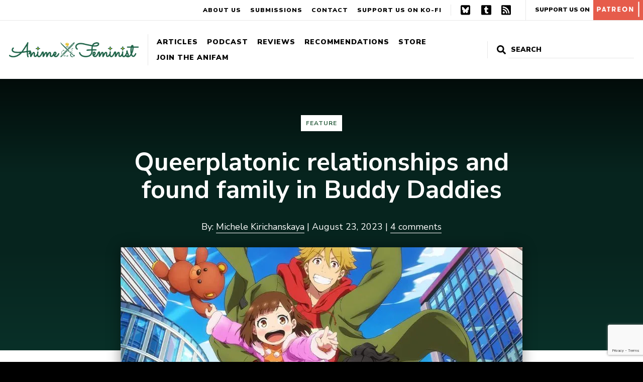

--- FILE ---
content_type: text/html; charset=UTF-8
request_url: https://www.animefeminist.com/queerplatonic-relationships-and-found-family-in-buddy-daddies/
body_size: 20359
content:
<!DOCTYPE html>
<html class="no-js" lang="en-US">
<head>
	<meta charset="UTF-8" />
	<meta name="viewport" content="width=device-width, initial-scale=1" />
	<link rel="profile" href="https://gmpg.org/xfn/11" />
	<meta name='robots' content='index, follow, max-image-preview:large, max-snippet:-1, max-video-preview:-1' />

	<!-- This site is optimized with the Yoast SEO plugin v17.4 - https://yoast.com/wordpress/plugins/seo/ -->
	<title>Queerplatonic relationships and found family in Buddy Daddies - Anime Feminist</title>
	<link rel="canonical" href="https://www.animefeminist.com/queerplatonic-relationships-and-found-family-in-buddy-daddies/" />
	<meta property="og:locale" content="en_US" />
	<meta property="og:type" content="article" />
	<meta property="og:title" content="Queerplatonic relationships and found family in Buddy Daddies - Anime Feminist" />
	<meta property="og:description" content="Despite the lack of a love story between the protagonists, however, Buddy Daddies can still be read as a queer series. While queer relationships in mainstream media are often defined by romantic and sexual attraction, Buddy Daddies stands out because it examines queerplatonic relationships, which is rarely depicted even in LGBTQIA+ storytelling." />
	<meta property="og:url" content="https://www.animefeminist.com/queerplatonic-relationships-and-found-family-in-buddy-daddies/" />
	<meta property="og:site_name" content="Anime Feminist" />
	<meta property="article:published_time" content="2023-08-23T17:00:00+00:00" />
	<meta property="article:modified_time" content="2023-08-23T20:00:33+00:00" />
	<meta property="og:image" content="https://www.animefeminist.com/wp-content/uploads/2023/08/Buddy-Daddies-6.jpg" />
	<meta property="og:image:width" content="800" />
	<meta property="og:image:height" content="410" />
	<meta name="twitter:card" content="summary" />
	<meta name="twitter:creator" content="@/" />
	<script type="application/ld+json" class="yoast-schema-graph">{"@context":"https://schema.org","@graph":[{"@type":"WebSite","@id":"https://www.animefeminist.com/#website","url":"https://www.animefeminist.com/","name":"Anime Feminist","description":"Japanese pop culture through a feminist lens","potentialAction":[{"@type":"SearchAction","target":{"@type":"EntryPoint","urlTemplate":"https://www.animefeminist.com/?s={search_term_string}"},"query-input":"required name=search_term_string"}],"inLanguage":"en-US"},{"@type":"ImageObject","@id":"https://www.animefeminist.com/queerplatonic-relationships-and-found-family-in-buddy-daddies/#primaryimage","inLanguage":"en-US","url":"https://i0.wp.com/www.animefeminist.com/wp-content/uploads/2023/08/Buddy-Daddies-6.jpg?fit=800%2C410&ssl=1","contentUrl":"https://i0.wp.com/www.animefeminist.com/wp-content/uploads/2023/08/Buddy-Daddies-6.jpg?fit=800%2C410&ssl=1","width":800,"height":410,"caption":"Kazuki and Rei with Miri in the title poster"},{"@type":"WebPage","@id":"https://www.animefeminist.com/queerplatonic-relationships-and-found-family-in-buddy-daddies/#webpage","url":"https://www.animefeminist.com/queerplatonic-relationships-and-found-family-in-buddy-daddies/","name":"Queerplatonic relationships and found family in Buddy Daddies - Anime Feminist","isPartOf":{"@id":"https://www.animefeminist.com/#website"},"primaryImageOfPage":{"@id":"https://www.animefeminist.com/queerplatonic-relationships-and-found-family-in-buddy-daddies/#primaryimage"},"datePublished":"2023-08-23T17:00:00+00:00","dateModified":"2023-08-23T20:00:33+00:00","author":{"@id":"https://www.animefeminist.com/#/schema/person/6a1fc9d6922a19bb0d3136dac9eb2b7c"},"breadcrumb":{"@id":"https://www.animefeminist.com/queerplatonic-relationships-and-found-family-in-buddy-daddies/#breadcrumb"},"inLanguage":"en-US","potentialAction":[{"@type":"ReadAction","target":["https://www.animefeminist.com/queerplatonic-relationships-and-found-family-in-buddy-daddies/"]}]},{"@type":"BreadcrumbList","@id":"https://www.animefeminist.com/queerplatonic-relationships-and-found-family-in-buddy-daddies/#breadcrumb","itemListElement":[{"@type":"ListItem","position":1,"name":"Home","item":"https://www.animefeminist.com/"},{"@type":"ListItem","position":2,"name":"Posts","item":"https://www.animefeminist.com/writing/"},{"@type":"ListItem","position":3,"name":"Queerplatonic relationships and found family in Buddy Daddies"}]},{"@type":"Person","@id":"https://www.animefeminist.com/#/schema/person/6a1fc9d6922a19bb0d3136dac9eb2b7c","name":"Michele Kirichanskaya","image":{"@type":"ImageObject","@id":"https://www.animefeminist.com/#personlogo","inLanguage":"en-US","url":"https://secure.gravatar.com/avatar/1cd0fdd79e0aefd8abc19f6085f5cad1?s=96&d=identicon&r=g","contentUrl":"https://secure.gravatar.com/avatar/1cd0fdd79e0aefd8abc19f6085f5cad1?s=96&d=identicon&r=g","caption":"Michele Kirichanskaya"},"description":"Michele Kirichanskaya is a first-generation Ukrainian Jewish American writer from Brooklyn, New York. A graduate of the New School MFA Program and Hunter College, when they are not writing, they are reading, watching an absurd amount of cartoons, and creating content for platforms like GeeksOUT, Tor.com, Catapult, Bitch Media, and more. Their work can be found here and on their social media, @MicheleKiricha1. Their first non-fiction book, Ace Notes: Tips and Tricks on Existing in an Allo World, came out in March 2023.","sameAs":["https://twitter.com//"],"url":"https://www.animefeminist.com/author/michelekirichanskaya/"}]}</script>
	<!-- / Yoast SEO plugin. -->


<link rel='dns-prefetch' href='//www.google.com' />
<link rel='dns-prefetch' href='//fonts.googleapis.com' />
<link rel='dns-prefetch' href='//s.w.org' />
<link rel='dns-prefetch' href='//m9m6e2w5.stackpathcdn.com' />
<link rel='dns-prefetch' href='//cdn.shareaholic.net' />
<link rel='dns-prefetch' href='//www.shareaholic.net' />
<link rel='dns-prefetch' href='//analytics.shareaholic.com' />
<link rel='dns-prefetch' href='//recs.shareaholic.com' />
<link rel='dns-prefetch' href='//partner.shareaholic.com' />
<link rel='dns-prefetch' href='//i0.wp.com' />
<link rel='dns-prefetch' href='//v0.wordpress.com' />
<link rel='dns-prefetch' href='//widgets.wp.com' />
<link rel='dns-prefetch' href='//s0.wp.com' />
<link rel='dns-prefetch' href='//0.gravatar.com' />
<link rel='dns-prefetch' href='//1.gravatar.com' />
<link rel='dns-prefetch' href='//2.gravatar.com' />
<link rel="alternate" type="application/rss+xml" title="Anime Feminist &raquo; Feed" href="https://www.animefeminist.com/feed/" />
<link rel="alternate" type="application/rss+xml" title="Anime Feminist &raquo; Comments Feed" href="https://www.animefeminist.com/comments/feed/" />
<link rel="alternate" type="application/rss+xml" title="Anime Feminist &raquo; Queerplatonic relationships and found family in Buddy Daddies Comments Feed" href="https://www.animefeminist.com/queerplatonic-relationships-and-found-family-in-buddy-daddies/feed/" />
<!-- Shareaholic - https://www.shareaholic.com -->
<link rel='preload' href='//cdn.shareaholic.net/assets/pub/shareaholic.js' as='script'/>
<script data-no-minify='1' data-cfasync='false'>
_SHR_SETTINGS = {"endpoints":{"local_recs_url":"https:\/\/www.animefeminist.com\/wp-admin\/admin-ajax.php?action=shareaholic_permalink_related","ajax_url":"https:\/\/www.animefeminist.com\/wp-admin\/admin-ajax.php","share_counts_url":"https:\/\/www.animefeminist.com\/wp-admin\/admin-ajax.php?action=shareaholic_share_counts_api"},"site_id":"29d24a35955b6f9b053915d89b73508f","url_components":{"year":"2023","monthnum":"08","day":"23","hour":"10","minute":"00","second":"00","post_id":"27179","postname":"queerplatonic-relationships-and-found-family-in-buddy-daddies","category":"articles\/features"}};
</script>
<script data-no-minify='1' data-cfasync='false' src='//cdn.shareaholic.net/assets/pub/shareaholic.js' data-shr-siteid='29d24a35955b6f9b053915d89b73508f' async ></script>

<!-- Shareaholic Content Tags -->
<meta name='shareaholic:site_name' content='Anime Feminist' />
<meta name='shareaholic:language' content='en-US' />
<meta name='shareaholic:url' content='https://www.animefeminist.com/queerplatonic-relationships-and-found-family-in-buddy-daddies/' />
<meta name='shareaholic:keywords' content='tag:buddy daddies, tag:gender equality, tag:lgbtq+, tag:sexuality, cat:feature, type:post' />
<meta name='shareaholic:article_published_time' content='2023-08-23T10:00:00-07:00' />
<meta name='shareaholic:article_modified_time' content='2023-08-23T13:00:33-07:00' />
<meta name='shareaholic:shareable_page' content='true' />
<meta name='shareaholic:article_author_name' content='Michele Kirichanskaya' />
<meta name='shareaholic:site_id' content='29d24a35955b6f9b053915d89b73508f' />
<meta name='shareaholic:wp_version' content='9.7.8' />
<meta name='shareaholic:image' content='https://i0.wp.com/www.animefeminist.com/wp-content/uploads/2023/08/Buddy-Daddies-6.jpg?fit=640%2C328&amp;ssl=1' />
<!-- Shareaholic Content Tags End -->
		<script type="text/javascript">
			window._wpemojiSettings = {"baseUrl":"https:\/\/s.w.org\/images\/core\/emoji\/13.0.1\/72x72\/","ext":".png","svgUrl":"https:\/\/s.w.org\/images\/core\/emoji\/13.0.1\/svg\/","svgExt":".svg","source":{"concatemoji":"https:\/\/www.animefeminist.com\/wp-includes\/js\/wp-emoji-release.min.js?ver=5.7.14"}};
			!function(e,a,t){var n,r,o,i=a.createElement("canvas"),p=i.getContext&&i.getContext("2d");function s(e,t){var a=String.fromCharCode;p.clearRect(0,0,i.width,i.height),p.fillText(a.apply(this,e),0,0);e=i.toDataURL();return p.clearRect(0,0,i.width,i.height),p.fillText(a.apply(this,t),0,0),e===i.toDataURL()}function c(e){var t=a.createElement("script");t.src=e,t.defer=t.type="text/javascript",a.getElementsByTagName("head")[0].appendChild(t)}for(o=Array("flag","emoji"),t.supports={everything:!0,everythingExceptFlag:!0},r=0;r<o.length;r++)t.supports[o[r]]=function(e){if(!p||!p.fillText)return!1;switch(p.textBaseline="top",p.font="600 32px Arial",e){case"flag":return s([127987,65039,8205,9895,65039],[127987,65039,8203,9895,65039])?!1:!s([55356,56826,55356,56819],[55356,56826,8203,55356,56819])&&!s([55356,57332,56128,56423,56128,56418,56128,56421,56128,56430,56128,56423,56128,56447],[55356,57332,8203,56128,56423,8203,56128,56418,8203,56128,56421,8203,56128,56430,8203,56128,56423,8203,56128,56447]);case"emoji":return!s([55357,56424,8205,55356,57212],[55357,56424,8203,55356,57212])}return!1}(o[r]),t.supports.everything=t.supports.everything&&t.supports[o[r]],"flag"!==o[r]&&(t.supports.everythingExceptFlag=t.supports.everythingExceptFlag&&t.supports[o[r]]);t.supports.everythingExceptFlag=t.supports.everythingExceptFlag&&!t.supports.flag,t.DOMReady=!1,t.readyCallback=function(){t.DOMReady=!0},t.supports.everything||(n=function(){t.readyCallback()},a.addEventListener?(a.addEventListener("DOMContentLoaded",n,!1),e.addEventListener("load",n,!1)):(e.attachEvent("onload",n),a.attachEvent("onreadystatechange",function(){"complete"===a.readyState&&t.readyCallback()})),(n=t.source||{}).concatemoji?c(n.concatemoji):n.wpemoji&&n.twemoji&&(c(n.twemoji),c(n.wpemoji)))}(window,document,window._wpemojiSettings);
		</script>
		<style type="text/css">
img.wp-smiley,
img.emoji {
	display: inline !important;
	border: none !important;
	box-shadow: none !important;
	height: 1em !important;
	width: 1em !important;
	margin: 0 .07em !important;
	vertical-align: -0.1em !important;
	background: none !important;
	padding: 0 !important;
}
</style>
	<link rel='stylesheet' id='wp-block-library-css'  href='https://www.animefeminist.com/wp-includes/css/dist/block-library/style.min.css?ver=5.7.14' type='text/css' media='all' />
<style id='wp-block-library-inline-css' type='text/css'>
.has-text-align-justify{text-align:justify;}
</style>
<link rel='stylesheet' id='mediaelement-css'  href='https://www.animefeminist.com/wp-includes/js/mediaelement/mediaelementplayer-legacy.min.css?ver=4.2.16' type='text/css' media='all' />
<link rel='stylesheet' id='wp-mediaelement-css'  href='https://www.animefeminist.com/wp-includes/js/mediaelement/wp-mediaelement.min.css?ver=5.7.14' type='text/css' media='all' />
<link rel='stylesheet' id='contact-form-7-css'  href='https://www.animefeminist.com/wp-content/plugins/contact-form-7/includes/css/styles.css?ver=5.5.6.1' type='text/css' media='all' />
<!-- `jetpack_likes` is included in the concatenated jetpack.css -->
<link rel='stylesheet' id='google-fonts-css'  href='https://fonts.googleapis.com/css?family=Nunito+Sans%3A400%2C400i%2C700%2C700i%2C900%2C900i&#038;display=swap&#038;ver=5.7.14' type='text/css' media='all' />
<link rel='stylesheet' id='theme-css-css'  href='https://www.animefeminist.com/wp-content/themes/anifem-2025/style.css?ver=1736445275' type='text/css' media='all' />
<!-- `jetpack-subscriptions` is included in the concatenated jetpack.css -->
<link rel='stylesheet' id='jetpack_css-css'  href='https://www.animefeminist.com/wp-content/plugins/jetpack/css/jetpack.css?ver=10.2.3' type='text/css' media='all' />
<script type='text/javascript' src='https://www.animefeminist.com/wp-includes/js/jquery/jquery.min.js?ver=3.5.1' id='jquery-core-js'></script>
<script type='text/javascript' src='https://www.animefeminist.com/wp-includes/js/jquery/jquery-migrate.min.js?ver=3.3.2' id='jquery-migrate-js'></script>
<link rel="https://api.w.org/" href="https://www.animefeminist.com/wp-json/" /><link rel="alternate" type="application/json" href="https://www.animefeminist.com/wp-json/wp/v2/posts/27179" /><link rel="EditURI" type="application/rsd+xml" title="RSD" href="https://www.animefeminist.com/xmlrpc.php?rsd" />
<link rel="wlwmanifest" type="application/wlwmanifest+xml" href="https://www.animefeminist.com/wp-includes/wlwmanifest.xml" /> 
<meta name="generator" content="WordPress 5.7.14" />
<link rel='shortlink' href='https://wp.me/p7TEzV-74n' />
<link rel="alternate" type="application/json+oembed" href="https://www.animefeminist.com/wp-json/oembed/1.0/embed?url=https%3A%2F%2Fwww.animefeminist.com%2Fqueerplatonic-relationships-and-found-family-in-buddy-daddies%2F" />
<link rel="alternate" type="text/xml+oembed" href="https://www.animefeminist.com/wp-json/oembed/1.0/embed?url=https%3A%2F%2Fwww.animefeminist.com%2Fqueerplatonic-relationships-and-found-family-in-buddy-daddies%2F&#038;format=xml" />
<!-- Global Site Tag (gtag.js) - Google Analytics -->
<script async src="https://www.googletagmanager.com/gtag/js?id=UA-85527712-1"></script>
<script>
  window.dataLayer = window.dataLayer || [];
  function gtag(){dataLayer.push(arguments)};
  gtag('js', new Date());

  gtag('config', 'UA-85527712-1');
</script><style type='text/css'>img#wpstats{display:none}</style>
		<script>document.documentElement.className = document.documentElement.className.replace( 'no-js', 'js' );</script><link rel="icon" href="https://i0.wp.com/www.animefeminist.com/wp-content/uploads/2022/04/Favicon-3x.png?fit=32%2C32&#038;ssl=1" sizes="32x32" />
<link rel="icon" href="https://i0.wp.com/www.animefeminist.com/wp-content/uploads/2022/04/Favicon-3x.png?fit=192%2C192&#038;ssl=1" sizes="192x192" />
<link rel="apple-touch-icon" href="https://i0.wp.com/www.animefeminist.com/wp-content/uploads/2022/04/Favicon-3x.png?fit=180%2C180&#038;ssl=1" />
<meta name="msapplication-TileImage" content="https://i0.wp.com/www.animefeminist.com/wp-content/uploads/2022/04/Favicon-3x.png?fit=270%2C270&#038;ssl=1" />
			<!-- Easy Columns 2.1.1 by Pat Friedl http://www.patrickfriedl.com -->
			<link rel="stylesheet" href="https://www.animefeminist.com/wp-content/plugins/easy-columns/css/easy-columns.css" type="text/css" media="screen, projection" />
			</head>

<body class="post-template-default single single-post postid-27179 single-format-standard wp-custom-logo wp-embed-responsive">
	
	<div id="page" class="site">
		<a class="skip-link screen-reader-text" href="#content">Skip to content</a>
		<header id="masthead" class="site-header">
			<div class="header-primary">
				<!-- <nav id="" class=""> -->
					<a href="https://www.animefeminist.com" class="custom-logo-link"><img src="https://i0.wp.com/www.animefeminist.com/wp-content/uploads/2022/04/AniFem-siteheader.png?fit=2907%2C334&ssl=1" class="custom-logo" alt="Anime Feminist"></a>					<button class="menu-toggle hide-no-js" aria-expanded="false"><span class="bar"></span>Menu</button>
					<ul id="header-primary-menu" class="menu menu-header menu-header-primary"><li id="menu-item-6786" class="menu-item menu-item-type-post_type menu-item-object-page current_page_parent menu-item-has-children menu-item-6786"><a href="https://www.animefeminist.com/writing/">Articles</a></li>
<li id="menu-item-6776" class="menu-item menu-item-type-taxonomy menu-item-object-category menu-item-6776"><a href="https://www.animefeminist.com/category/podcast/">Podcast</a></li>
<li id="menu-item-14315" class="menu-item menu-item-type-post_type menu-item-object-page menu-item-14315"><a href="https://www.animefeminist.com/review-database/">Reviews</a></li>
<li id="menu-item-11741" class="menu-item menu-item-type-post_type menu-item-object-page menu-item-has-children menu-item-11741"><a href="https://www.animefeminist.com/anifem-recommends/">Recommendations</a></li>
<li id="menu-item-20270" class="menu-item menu-item-type-post_type menu-item-object-page menu-item-20270"><a href="https://www.animefeminist.com/store/">Store</a></li>
<li id="menu-item-6773" class="menu-item menu-item-type-post_type menu-item-object-page menu-item-has-children menu-item-6773"><a href="https://www.animefeminist.com/anifam/">Join the AniFam</a></li>
</ul>				<!-- </nav> -->
				

<form role="search" method="get" class="search-form" action="https://www.animefeminist.com/">
	<label for="search-form-1">
		<svg xmlns="http://www.w3.org/2000/svg" viewBox="0 0 512 512" focusable="false" aria-hidden="true"><path d="M505 442.7L405.3 343c-4.5-4.5-10.6-7-17-7H372c27.6-35.3 44-79.7 44-128C416 93.1 322.9 0 208 0S0 93.1 0 208s93.1 208 208 208c48.3 0 92.7-16.4 128-44v16.3c0 6.4 2.5 12.5 7 17l99.7 99.7c9.4 9.4 24.6 9.4 33.9 0l28.3-28.3c9.4-9.4 9.4-24.6.1-34zM208 336c-70.7 0-128-57.2-128-128 0-70.7 57.2-128 128-128 70.7 0 128 57.2 128 128 0 70.7-57.2 128-128 128z"/></svg>
		<span class="screen-reader-text">Search for:</span>
	</label>
	<!-- <button type="submit" class="search-submit"><span>Search</span></button> -->
	<input type="search" id="search-form-1" class="search-field" placeholder="Search" value="" name="s" />
	<input type="submit" value="Search">
</form>
			</div>
			<div class="header-secondary">
				<ul id="menu-secondary-menu" class="menu"><li id="menu-item-14082" class="menu-item menu-item-type-post_type menu-item-object-page menu-item-14082"><a href="https://www.animefeminist.com/about/">About Us</a></li>
<li id="menu-item-14084" class="menu-item menu-item-type-post_type menu-item-object-page menu-item-14084"><a href="https://www.animefeminist.com/anifam/submissions/">Submissions</a></li>
<li id="menu-item-14083" class="menu-item menu-item-type-post_type menu-item-object-page menu-item-14083"><a href="https://www.animefeminist.com/contact/">Contact</a></li>
<li id="menu-item-15965" class="menu-item menu-item-type-custom menu-item-object-custom menu-item-15965"><a href="https://ko-fi.com/animefeminist">Support us on Ko-Fi</a></li>
</ul>				<ul id="menu-social" class="menu"><li id="menu-item-32686" class="menu-item menu-item-type-custom menu-item-object-custom menu-item-32686"><a href="https://bsky.app/profile/animefeminist.com">Bluesky</a></li>
<li id="menu-item-6770" class="menu-item menu-item-type-custom menu-item-object-custom menu-item-6770"><a href="https://animefeminist.tumblr.com/">Tumblr</a></li>
<li id="menu-item-357" class="menu-item menu-item-type-custom menu-item-object-custom menu-item-357"><a href="https://www.animefeminist.com/feed">RSS</a></li>
</ul>				<a href="https://www.patreon.com/bePatron?u=4026259&#038;redirect_uri=https%3A%2F%2Fwww.animefeminist.com%2F&#038;utm_medium=widget" class="patreon-link" target="_blank" rel="noopener">Support Us On <img src="https://www.animefeminist.com/wp-content/themes/anifem-2025/img/patreon-block.svg" alt="Patreon"></a>			</div>
			<nav class="mobile-nav-wrap" aria-label="Main navigation">
				<ul class="mobile-nav">
					<li>

<form role="search" method="get" class="search-form" action="https://www.animefeminist.com/">
	<label for="search-form-2">
		<svg xmlns="http://www.w3.org/2000/svg" viewBox="0 0 512 512" focusable="false" aria-hidden="true"><path d="M505 442.7L405.3 343c-4.5-4.5-10.6-7-17-7H372c27.6-35.3 44-79.7 44-128C416 93.1 322.9 0 208 0S0 93.1 0 208s93.1 208 208 208c48.3 0 92.7-16.4 128-44v16.3c0 6.4 2.5 12.5 7 17l99.7 99.7c9.4 9.4 24.6 9.4 33.9 0l28.3-28.3c9.4-9.4 9.4-24.6.1-34zM208 336c-70.7 0-128-57.2-128-128 0-70.7 57.2-128 128-128 70.7 0 128 57.2 128 128 0 70.7-57.2 128-128 128z"/></svg>
		<span class="screen-reader-text">Search for:</span>
	</label>
	<!-- <button type="submit" class="search-submit"><span>Search</span></button> -->
	<input type="search" id="search-form-2" class="search-field" placeholder="Search" value="" name="s" />
	<input type="submit" value="Search">
</form>
</li>
					<li class="menu-item menu-item-type-post_type menu-item-object-page current_page_parent menu-item-has-children menu-item-6786"><a href="https://www.animefeminist.com/writing/">Articles</a></li>
<li class="menu-item menu-item-type-taxonomy menu-item-object-category menu-item-6776"><a href="https://www.animefeminist.com/category/podcast/">Podcast</a></li>
<li class="menu-item menu-item-type-post_type menu-item-object-page menu-item-14315"><a href="https://www.animefeminist.com/review-database/">Reviews</a></li>
<li class="menu-item menu-item-type-post_type menu-item-object-page menu-item-has-children menu-item-11741"><a href="https://www.animefeminist.com/anifem-recommends/">Recommendations</a></li>
<li class="menu-item menu-item-type-post_type menu-item-object-page menu-item-20270"><a href="https://www.animefeminist.com/store/">Store</a></li>
<li class="menu-item menu-item-type-post_type menu-item-object-page menu-item-has-children menu-item-6773"><a href="https://www.animefeminist.com/anifam/">Join the AniFam</a></li>
					<li class="menu-item menu-item-type-post_type menu-item-object-page menu-item-14082"><a href="https://www.animefeminist.com/about/">About Us</a></li>
<li class="menu-item menu-item-type-post_type menu-item-object-page menu-item-14084"><a href="https://www.animefeminist.com/anifam/submissions/">Submissions</a></li>
<li class="menu-item menu-item-type-post_type menu-item-object-page menu-item-14083"><a href="https://www.animefeminist.com/contact/">Contact</a></li>
<li class="menu-item menu-item-type-custom menu-item-object-custom menu-item-15965"><a href="https://ko-fi.com/animefeminist">Support us on Ko-Fi</a></li>
					<li><a href="https://www.patreon.com/bePatron?u=4026259&#038;redirect_uri=https%3A%2F%2Fwww.animefeminist.com%2F&#038;utm_medium=widget" class="patreon-link" target="_blank" rel="noopener">Support Us On <img src="https://www.animefeminist.com/wp-content/themes/anifem-2025/img/patreon-block.svg" alt="Patreon"></a></li>					<li class="menu-item menu-item-type-custom menu-item-object-custom menu-item-32686"><a href="https://bsky.app/profile/animefeminist.com">Bluesky</a></li>
<li class="menu-item menu-item-type-custom menu-item-object-custom menu-item-6770"><a href="https://animefeminist.tumblr.com/">Tumblr</a></li>
<li class="menu-item menu-item-type-custom menu-item-object-custom menu-item-357"><a href="https://www.animefeminist.com/feed">RSS</a></li>
									</ul>
			</nav>
		</header>

		
		<div id="content" class="site-content">
			<main id="main" class="site-main"><article id="post-27179" class="post-27179 post type-post status-publish format-standard has-post-thumbnail hentry category-features tag-buddy-daddies tag-gender-equality tag-lgbtq tag-sexuality">

	<header id="" class="entry-header">
		<div>
			<div class="title-wrap">
				<h1 class="entry-title">Queerplatonic relationships and found family in Buddy Daddies</h1>				<ul class="post-categories">
	<li><a href="https://www.animefeminist.com/category/articles/features/" rel="category tag">Feature</a></li></ul>			</div>
			By: <a href="https://www.animefeminist.com/author/michelekirichanskaya/" class="author-link" title="View more posts from this author">Michele Kirichanskaya</a><span aria-hidden="true"> | </span>						August 23, 2023<span aria-hidden="true"> | </span><a href="#disqus_thread" class="comment-link">0 Comments</a>		</div>
		<div class="skip-img"><img width="800" height="410" src="https://i0.wp.com/www.animefeminist.com/wp-content/uploads/2023/08/Buddy-Daddies-6.jpg?fit=800%2C410&amp;ssl=1" class="attachment-large size-large wp-post-image" alt="Kazuki and Rei with Miri in the title poster" loading="lazy" srcset="https://i0.wp.com/www.animefeminist.com/wp-content/uploads/2023/08/Buddy-Daddies-6.jpg?w=800&amp;ssl=1 800w, https://i0.wp.com/www.animefeminist.com/wp-content/uploads/2023/08/Buddy-Daddies-6.jpg?resize=300%2C154&amp;ssl=1 300w, https://i0.wp.com/www.animefeminist.com/wp-content/uploads/2023/08/Buddy-Daddies-6.jpg?resize=150%2C77&amp;ssl=1 150w, https://i0.wp.com/www.animefeminist.com/wp-content/uploads/2023/08/Buddy-Daddies-6.jpg?resize=768%2C394&amp;ssl=1 768w, https://i0.wp.com/www.animefeminist.com/wp-content/uploads/2023/08/Buddy-Daddies-6.jpg?resize=640%2C328&amp;ssl=1 640w" sizes="(max-width: 800px) 100vw, 800px" data-attachment-id="27180" data-permalink="https://www.animefeminist.com/queerplatonic-relationships-and-found-family-in-buddy-daddies/buddy-daddies-6/" data-orig-file="https://i0.wp.com/www.animefeminist.com/wp-content/uploads/2023/08/Buddy-Daddies-6.jpg?fit=800%2C410&amp;ssl=1" data-orig-size="800,410" data-comments-opened="0" data-image-meta="{&quot;aperture&quot;:&quot;0&quot;,&quot;credit&quot;:&quot;&quot;,&quot;camera&quot;:&quot;&quot;,&quot;caption&quot;:&quot;&quot;,&quot;created_timestamp&quot;:&quot;0&quot;,&quot;copyright&quot;:&quot;&quot;,&quot;focal_length&quot;:&quot;0&quot;,&quot;iso&quot;:&quot;0&quot;,&quot;shutter_speed&quot;:&quot;0&quot;,&quot;title&quot;:&quot;&quot;,&quot;orientation&quot;:&quot;1&quot;}" data-image-title="Buddy Daddies &#8211; 1" data-image-description="" data-image-caption="" data-medium-file="https://i0.wp.com/www.animefeminist.com/wp-content/uploads/2023/08/Buddy-Daddies-6.jpg?fit=300%2C154&amp;ssl=1" data-large-file="https://i0.wp.com/www.animefeminist.com/wp-content/uploads/2023/08/Buddy-Daddies-6.jpg?fit=800%2C410&amp;ssl=1" /></div>	</header>

	<div class="entry-content">
		<div style='display:none;' class='shareaholic-canvas' data-app='share_buttons' data-title='Queerplatonic relationships and found family in Buddy Daddies' data-link='https://www.animefeminist.com/queerplatonic-relationships-and-found-family-in-buddy-daddies/' data-summary='Despite the lack of a love story between the protagonists, however, Buddy Daddies can still be read as a queer series. While queer relationships in mainstream media are often defined by romantic and sexual attraction, Buddy Daddies stands out because it examines queerplatonic relationships, which is rarely depicted even in LGBTQIA+ storytelling.' data-app-id-name='post_above_content'></div>
<p class="is-style-spoiler-warning"><em>Spoilers </em>for <em>Buddy Daddies</em></p>



<p>When <em>Buddy Daddies</em> first aired, many anime fans described it as “the gay version of <em>Spy X Family</em>” for its similarities in depicting two adults (in this case, two male assassins) adopting a child for practical reasons to create an unconventional, <a href="https://www.animefeminist.com/queer-resonance-and-critiquing-heteronormativity-in-spy-x-family/">but unexpectedly loving family</a>. These comparisons largely dried up when it became clear that the show was not depicting a romantic relationship between the two male leads—<a href="https://www.animefeminist.com/2023-winter-three-episode-check-in/">not even to queerbait or ship-tease them</a>. Despite the lack of a love story between the protagonists, however, <em>Buddy Daddies</em> can still be read as a queer series. While queer relationships in mainstream media are often defined by romantic and sexual attraction, <em>Buddy Daddies </em>stands out because it examines queerplatonic relationships, which is rarely depicted even in LGBTQIA+ storytelling.&nbsp;&nbsp;</p>



<p>Within aromantic and<a href="https://us.jkp.com/products/ace-notes"> asexual communities</a>, a <a href="https://en.wikipedia.org/wiki/Queerplatonic_relationship">queerplatonic relationship</a> (QPR) is defined as an intimate committed relationship which is not romantic in nature. For many <a href="https://www.animefeminist.com/chatty-af-181-ace-aro-representation-in-anime-and-manga-part-1/">aro/ace</a> folks who experience little to no romantic and/or sexual attraction, queerplatonic relationships involve a level of commitment and emotional intimacy that appears similar to conventional romantic relationships. As Julie Sondra Decker wrote in <em>The Invisible Orientation: An Introduction to Asexuality</em>, a QPR &#8220;looks indistinguishable from romance when outside the equation,&#8221; but should not be &#8220;assigned a romantic status if participants say it is not romantic.”&nbsp; Based on this definition, Kazuki and Rei’s relationship can be interpreted as a QPR, having a deep and meaningful relationship without the specific elements of romantic and/or sexual intimacy.&nbsp;&nbsp;</p>



<div class="wp-block-image"><figure class="aligncenter size-large is-resized"><img data-attachment-id="27181" data-permalink="https://www.animefeminist.com/queerplatonic-relationships-and-found-family-in-buddy-daddies/buddy-daddies-4/" data-orig-file="https://i0.wp.com/www.animefeminist.com/wp-content/uploads/2023/08/Buddy-Daddies-4.jpg?fit=700%2C300&amp;ssl=1" data-orig-size="700,300" data-comments-opened="0" data-image-meta="{&quot;aperture&quot;:&quot;0&quot;,&quot;credit&quot;:&quot;&quot;,&quot;camera&quot;:&quot;&quot;,&quot;caption&quot;:&quot;&quot;,&quot;created_timestamp&quot;:&quot;0&quot;,&quot;copyright&quot;:&quot;&quot;,&quot;focal_length&quot;:&quot;0&quot;,&quot;iso&quot;:&quot;0&quot;,&quot;shutter_speed&quot;:&quot;0&quot;,&quot;title&quot;:&quot;&quot;,&quot;orientation&quot;:&quot;0&quot;}" data-image-title="Buddy Daddies &#8211; 2" data-image-description="" data-image-caption="" data-medium-file="https://i0.wp.com/www.animefeminist.com/wp-content/uploads/2023/08/Buddy-Daddies-4.jpg?fit=300%2C129&amp;ssl=1" data-large-file="https://i0.wp.com/www.animefeminist.com/wp-content/uploads/2023/08/Buddy-Daddies-4.jpg?fit=700%2C300&amp;ssl=1" loading="lazy" src="https://i0.wp.com/www.animefeminist.com/wp-content/uploads/2023/08/Buddy-Daddies-4.jpg?resize=761%2C326&#038;ssl=1" alt="Kazuki and Rei talking to each other" class="wp-image-27181" width="761" height="326" srcset="https://i0.wp.com/www.animefeminist.com/wp-content/uploads/2023/08/Buddy-Daddies-4.jpg?w=700&amp;ssl=1 700w, https://i0.wp.com/www.animefeminist.com/wp-content/uploads/2023/08/Buddy-Daddies-4.jpg?resize=300%2C129&amp;ssl=1 300w, https://i0.wp.com/www.animefeminist.com/wp-content/uploads/2023/08/Buddy-Daddies-4.jpg?resize=150%2C64&amp;ssl=1 150w, https://i0.wp.com/www.animefeminist.com/wp-content/uploads/2023/08/Buddy-Daddies-4.jpg?resize=640%2C274&amp;ssl=1 640w" sizes="(max-width: 761px) 100vw, 761px" data-recalc-dims="1" /></figure></div>



<p><em>Buddy Daddies</em> starts off introducing Kazuki and Rei as two highly paid assassins living together in a lavish apartment. It’s immediately established they don’t have meaningful connections with anyone because of their jobs. They primarily focus on earning money to maintain their stagnant lifestyle while they live separate private lives (Kazuki has casual hookups with women and Rei plays video games all day). That all changes when they kill a human trafficker on Christmas Eve and end up adopting his young biological daughter, Miri, because they feel responsible for her well-being.&nbsp;&nbsp;</p>



<p>Even though Kazuki and Rei had the best intentions, they both slowly realize how challenging it is to raise a child. They quickly learn she can’t be left home alone since their home isn’t childproof and she quickly finds Rei’s hidden weaponry. Bringing her to work is not an option, either, as when they attempt this she exposes them and the trio has to quickly escape. Thankfully, Miri wasn’t hurt in either situation, but both force the assassins to reconsider their roles as carers. Rather than backing out of their new “mission” as co-parents, however, they double down and dedicate themselves to working together to make sure Miri is safe and taken care of. The anime dedicates a surprising amount of time to the strenuous amount of paperwork needed to be filled out in order to find an appropriate daycare for Miri and difficulties of preparing her school supplies.&nbsp;</p>



<div class="wp-block-image"><figure class="aligncenter size-large is-resized"><img data-attachment-id="27182" data-permalink="https://www.animefeminist.com/queerplatonic-relationships-and-found-family-in-buddy-daddies/buddy-daddies-2/" data-orig-file="https://i0.wp.com/www.animefeminist.com/wp-content/uploads/2023/08/buddy-daddies-2.jpg?fit=1440%2C810&amp;ssl=1" data-orig-size="1440,810" data-comments-opened="0" data-image-meta="{&quot;aperture&quot;:&quot;0&quot;,&quot;credit&quot;:&quot;&quot;,&quot;camera&quot;:&quot;&quot;,&quot;caption&quot;:&quot;&quot;,&quot;created_timestamp&quot;:&quot;0&quot;,&quot;copyright&quot;:&quot;&quot;,&quot;focal_length&quot;:&quot;0&quot;,&quot;iso&quot;:&quot;0&quot;,&quot;shutter_speed&quot;:&quot;0&quot;,&quot;title&quot;:&quot;&quot;,&quot;orientation&quot;:&quot;0&quot;}" data-image-title="Buddy Daddies &#8211; 3" data-image-description="" data-image-caption="" data-medium-file="https://i0.wp.com/www.animefeminist.com/wp-content/uploads/2023/08/buddy-daddies-2.jpg?fit=300%2C169&amp;ssl=1" data-large-file="https://i0.wp.com/www.animefeminist.com/wp-content/uploads/2023/08/buddy-daddies-2.jpg?fit=810%2C456&amp;ssl=1" loading="lazy" src="https://i0.wp.com/www.animefeminist.com/wp-content/uploads/2023/08/buddy-daddies-2.jpg?resize=741%2C416&#038;ssl=1" alt="Rei holding Miri tenderly while Kazuki watches" class="wp-image-27182" width="741" height="416" srcset="https://i0.wp.com/www.animefeminist.com/wp-content/uploads/2023/08/buddy-daddies-2.jpg?resize=1024%2C576&amp;ssl=1 1024w, https://i0.wp.com/www.animefeminist.com/wp-content/uploads/2023/08/buddy-daddies-2.jpg?resize=300%2C169&amp;ssl=1 300w, https://i0.wp.com/www.animefeminist.com/wp-content/uploads/2023/08/buddy-daddies-2.jpg?resize=150%2C84&amp;ssl=1 150w, https://i0.wp.com/www.animefeminist.com/wp-content/uploads/2023/08/buddy-daddies-2.jpg?resize=768%2C432&amp;ssl=1 768w, https://i0.wp.com/www.animefeminist.com/wp-content/uploads/2023/08/buddy-daddies-2.jpg?resize=640%2C360&amp;ssl=1 640w, https://i0.wp.com/www.animefeminist.com/wp-content/uploads/2023/08/buddy-daddies-2.jpg?w=1440&amp;ssl=1 1440w" sizes="(max-width: 741px) 100vw, 741px" data-recalc-dims="1" /></figure></div>



<p>Both Kazuki and Rei grew up in abusive home environments that leave them unprepared for parenthood. Kazuki was an orphan and always desired to have a happy family, which he almost had with his wife, Yuzuko. Unfortunately, while he was chasing his target on a mission his pregnant wife got caught up in the chase and died in a car explosion. As for Rei, he was born into an assassin family and was forced into a violent upbringing because his father wanted to destroy his tender and kind side so that he could become a heartless killer.&nbsp;&nbsp;&nbsp;</p>



<p>Kazuki and Rei’s trauma comes out in different ways while they are raising Miri, but because of their experiences they both know their violent upbringings isn’t something they want for her.&nbsp; Despite making mistakes along the way, they both take their responsibilities as co-parents seriously by sharing household chores and childcare (work that’s usually relegated to female caretakers). Neither of them know what “traditional” heteronormative parenting looks like and that format would not apply here anyway, essentially meaning they must learn how to balance raising Miri as equals outside the traditional, gendered expectations of parenthood.&nbsp;</p>



<div class="wp-block-image"><figure class="aligncenter size-large is-resized"><img data-attachment-id="27183" data-permalink="https://www.animefeminist.com/queerplatonic-relationships-and-found-family-in-buddy-daddies/buddy-daddies-3/" data-orig-file="https://i0.wp.com/www.animefeminist.com/wp-content/uploads/2023/08/Buddy-Daddies-3.jpeg?fit=800%2C410&amp;ssl=1" data-orig-size="800,410" data-comments-opened="0" data-image-meta="{&quot;aperture&quot;:&quot;0&quot;,&quot;credit&quot;:&quot;&quot;,&quot;camera&quot;:&quot;&quot;,&quot;caption&quot;:&quot;&quot;,&quot;created_timestamp&quot;:&quot;0&quot;,&quot;copyright&quot;:&quot;&quot;,&quot;focal_length&quot;:&quot;0&quot;,&quot;iso&quot;:&quot;0&quot;,&quot;shutter_speed&quot;:&quot;0&quot;,&quot;title&quot;:&quot;&quot;,&quot;orientation&quot;:&quot;1&quot;}" data-image-title="Buddy Daddies &#8211; 4" data-image-description="" data-image-caption="" data-medium-file="https://i0.wp.com/www.animefeminist.com/wp-content/uploads/2023/08/Buddy-Daddies-3.jpeg?fit=300%2C154&amp;ssl=1" data-large-file="https://i0.wp.com/www.animefeminist.com/wp-content/uploads/2023/08/Buddy-Daddies-3.jpeg?fit=800%2C410&amp;ssl=1" loading="lazy" src="https://i0.wp.com/www.animefeminist.com/wp-content/uploads/2023/08/Buddy-Daddies-3.jpeg?resize=767%2C393&#038;ssl=1" alt="Miri running into Rei's arms" class="wp-image-27183" width="767" height="393" srcset="https://i0.wp.com/www.animefeminist.com/wp-content/uploads/2023/08/Buddy-Daddies-3.jpeg?w=800&amp;ssl=1 800w, https://i0.wp.com/www.animefeminist.com/wp-content/uploads/2023/08/Buddy-Daddies-3.jpeg?resize=300%2C154&amp;ssl=1 300w, https://i0.wp.com/www.animefeminist.com/wp-content/uploads/2023/08/Buddy-Daddies-3.jpeg?resize=150%2C77&amp;ssl=1 150w, https://i0.wp.com/www.animefeminist.com/wp-content/uploads/2023/08/Buddy-Daddies-3.jpeg?resize=768%2C394&amp;ssl=1 768w, https://i0.wp.com/www.animefeminist.com/wp-content/uploads/2023/08/Buddy-Daddies-3.jpeg?resize=640%2C328&amp;ssl=1 640w" sizes="(max-width: 767px) 100vw, 767px" data-recalc-dims="1" /></figure></div>



<p>The anime shows the pair communicating and working hard to figure out a balance of shared responsibility: Kazuki gets frustrated with Rei since he initially wasn’t putting in the same effort as him in taking care of daily tasks like cooking and preparing Miri for school. As a result of Kazuki taking a “day off,” Rei becomes primarily responsible for Miri’s daily care and learns just how difficult it is, especially when she gets sick. Rei isn’t perfect, but he ultimately tries his best for Miri by making sure she gets proper medical care and stays by her sickbed holding her hand. Because of patriarchy and toxic masculinity, cis men often aren’t taught the value of domestic work and childcare. By depicting Kazuki and Rei learning to appreciate those responsibilities, <em>Buddy Daddies </em>is effectively normalizing cis men taking on “feminized labor.” Because nothing about the scenario—two assassins with tragic backstories spontaneously adopting the child of one of their targets!—is “normal” in the first place, this narrative has the opportunity to skew social norms and show its characters finding happiness outside of them.</p>



<p>Kazuki and Rei are sensitive to Miri’s feelings and always try to communicate with her through ways that are comfortable for her. The “non-traditional” family structure they created is not only healing for Miri, but it’s healing for Kazuki and Rei because all they’ve known is abuse and neglect. For many queer folks who are often rejected from their “traditional” nuclear family dynamics, this point reinforces how chosen families can be equal to, or often a better alternative, to the nuclear family structures we often see in mainstream media. There are a few instances in the series when people react oddly to Miri having two male figures as her parents, but the moment Miri’s asked by her teacher how she feels about her dads, she reacts positively, showing she doesn’t have a problem with her family situation.&nbsp;&nbsp;</p>



<div class="wp-block-image"><figure class="aligncenter size-large is-resized"><img data-attachment-id="27186" data-permalink="https://www.animefeminist.com/queerplatonic-relationships-and-found-family-in-buddy-daddies/buddy-daddies-8/" data-orig-file="https://i0.wp.com/www.animefeminist.com/wp-content/uploads/2023/08/Buddy-Daddies-8.jpeg?fit=800%2C410&amp;ssl=1" data-orig-size="800,410" data-comments-opened="0" data-image-meta="{&quot;aperture&quot;:&quot;0&quot;,&quot;credit&quot;:&quot;&quot;,&quot;camera&quot;:&quot;&quot;,&quot;caption&quot;:&quot;&quot;,&quot;created_timestamp&quot;:&quot;0&quot;,&quot;copyright&quot;:&quot;&quot;,&quot;focal_length&quot;:&quot;0&quot;,&quot;iso&quot;:&quot;0&quot;,&quot;shutter_speed&quot;:&quot;0&quot;,&quot;title&quot;:&quot;&quot;,&quot;orientation&quot;:&quot;1&quot;}" data-image-title="Buddy Daddies &#8211; 5" data-image-description="" data-image-caption="" data-medium-file="https://i0.wp.com/www.animefeminist.com/wp-content/uploads/2023/08/Buddy-Daddies-8.jpeg?fit=300%2C154&amp;ssl=1" data-large-file="https://i0.wp.com/www.animefeminist.com/wp-content/uploads/2023/08/Buddy-Daddies-8.jpeg?fit=800%2C410&amp;ssl=1" loading="lazy" src="https://i0.wp.com/www.animefeminist.com/wp-content/uploads/2023/08/Buddy-Daddies-8.jpeg?resize=757%2C388&#038;ssl=1" alt="Rei holding Miri's hand while she's sleeping " class="wp-image-27186" width="757" height="388" srcset="https://i0.wp.com/www.animefeminist.com/wp-content/uploads/2023/08/Buddy-Daddies-8.jpeg?w=800&amp;ssl=1 800w, https://i0.wp.com/www.animefeminist.com/wp-content/uploads/2023/08/Buddy-Daddies-8.jpeg?resize=300%2C154&amp;ssl=1 300w, https://i0.wp.com/www.animefeminist.com/wp-content/uploads/2023/08/Buddy-Daddies-8.jpeg?resize=150%2C77&amp;ssl=1 150w, https://i0.wp.com/www.animefeminist.com/wp-content/uploads/2023/08/Buddy-Daddies-8.jpeg?resize=768%2C394&amp;ssl=1 768w, https://i0.wp.com/www.animefeminist.com/wp-content/uploads/2023/08/Buddy-Daddies-8.jpeg?resize=640%2C328&amp;ssl=1 640w" sizes="(max-width: 757px) 100vw, 757px" data-recalc-dims="1" /></figure></div>



<p>Despite the show’s progressive themes, it stumbles in its portrayal of Miri’s mom, Misaki. There isn’t anything wrong with depicting that moms can also be abusive and abandon their children, but Misaki isn’t given a chance to have a proper character development and reflect on her life after finding out she’s diagnosed with throat cancer. Sadly, she’s brutally murdered by Rei’s father who was targeting Miri since he wanted to sever all of Rei’s personal connections outside of the assassin organization. It almost feels like Misaki dies for the sake of highlighting the chosen family narrative and moving the plot forward, unfortunately evoking the trope of the woman who gets “<a href="https://en.wikipedia.org/wiki/Women_in_Refrigerators">fridged</a>” in service of the main male characters’ storyline.</p>



<p>Even with these somewhat sexist issues taken into account, <em>Buddy Daddies </em>is still worth celebrating for its desire<em> </em>to examine overtly queerplationic relationships and alternative family structures. Kazuki and Rei love the joy and warmth they experience with Miri and they’re determined to stay together as a family. In order to ensure the safety of their family, they prepare to quit their assassin jobs and begin a new life. Kazuki was able to get his former sister-in-law’s blessing to move on with his life after they both came to terms with his deceased wife’s death.&nbsp; As for Rei, he directly confronts his father and gives a powerful speech about what family means to him and ends his speech by shooting his right arm so that he can never hold weapons ever again and effectively becomes useless to his father’s organization.</p>



<div class="wp-block-image"><figure class="aligncenter size-large is-resized"><img data-attachment-id="27188" data-permalink="https://www.animefeminist.com/queerplatonic-relationships-and-found-family-in-buddy-daddies/buddy-daddies-1/" data-orig-file="https://i0.wp.com/www.animefeminist.com/wp-content/uploads/2023/08/buddy-daddies-1.jpeg?fit=640%2C360&amp;ssl=1" data-orig-size="640,360" data-comments-opened="0" data-image-meta="{&quot;aperture&quot;:&quot;0&quot;,&quot;credit&quot;:&quot;&quot;,&quot;camera&quot;:&quot;&quot;,&quot;caption&quot;:&quot;&quot;,&quot;created_timestamp&quot;:&quot;0&quot;,&quot;copyright&quot;:&quot;&quot;,&quot;focal_length&quot;:&quot;0&quot;,&quot;iso&quot;:&quot;0&quot;,&quot;shutter_speed&quot;:&quot;0&quot;,&quot;title&quot;:&quot;&quot;,&quot;orientation&quot;:&quot;1&quot;}" data-image-title="Buddy Daddies &#8211; 6" data-image-description="" data-image-caption="" data-medium-file="https://i0.wp.com/www.animefeminist.com/wp-content/uploads/2023/08/buddy-daddies-1.jpeg?fit=300%2C169&amp;ssl=1" data-large-file="https://i0.wp.com/www.animefeminist.com/wp-content/uploads/2023/08/buddy-daddies-1.jpeg?fit=640%2C360&amp;ssl=1" loading="lazy" src="https://i0.wp.com/www.animefeminist.com/wp-content/uploads/2023/08/buddy-daddies-1.jpeg?resize=770%2C433&#038;ssl=1" alt="Miri taking a picture with Kazuki and Rei at her school event" class="wp-image-27188" width="770" height="433" srcset="https://i0.wp.com/www.animefeminist.com/wp-content/uploads/2023/08/buddy-daddies-1.jpeg?w=640&amp;ssl=1 640w, https://i0.wp.com/www.animefeminist.com/wp-content/uploads/2023/08/buddy-daddies-1.jpeg?resize=300%2C169&amp;ssl=1 300w, https://i0.wp.com/www.animefeminist.com/wp-content/uploads/2023/08/buddy-daddies-1.jpeg?resize=150%2C84&amp;ssl=1 150w" sizes="(max-width: 770px) 100vw, 770px" data-recalc-dims="1" /></figure></div>



<p>Rei is willing to put his life on the line for the sake of protecting his family and walks away from his toxic past in order to achieve the peaceful life he always wanted. Kazuki and Rei’s personal journeys show that, even if it isn’t easy, it’s entirely possible to end generational trauma and create a happier future for the next generation with the family you choose—a theme that resonates with a lot of queer narrative. In the final scene of the series, there’s a timeskip that shows Kazuki and Rei running a cafe and Miri as a lively teenager happily taking a picture with her parents.&nbsp;&nbsp;</p>



<p>Even though <em>Buddy Daddies </em>isn’t the blatantly homoromantic series that most queer alloromantic folks wanted, it still conveyed Kazuki and Rei’s relationship as absolutely queer—just through a different and often less recognizable framework. There’s plenty in this series that will resonate with queer audiences: the characters are able to confront and walk away from their traumatic pasts so that they can create a safe home for their daughter. The struggles and tribulations they experienced throughout the series shows that chosen families are no less valid and loving than nuclear families.&nbsp;</p>



<div class="wp-block-image"><figure class="aligncenter size-large is-resized"><img data-attachment-id="27190" data-permalink="https://www.animefeminist.com/queerplatonic-relationships-and-found-family-in-buddy-daddies/buddy-daddies-7/" data-orig-file="https://i0.wp.com/www.animefeminist.com/wp-content/uploads/2023/08/Buddy-Daddies-7.jpg?fit=800%2C410&amp;ssl=1" data-orig-size="800,410" data-comments-opened="0" data-image-meta="{&quot;aperture&quot;:&quot;0&quot;,&quot;credit&quot;:&quot;&quot;,&quot;camera&quot;:&quot;&quot;,&quot;caption&quot;:&quot;&quot;,&quot;created_timestamp&quot;:&quot;0&quot;,&quot;copyright&quot;:&quot;&quot;,&quot;focal_length&quot;:&quot;0&quot;,&quot;iso&quot;:&quot;0&quot;,&quot;shutter_speed&quot;:&quot;0&quot;,&quot;title&quot;:&quot;&quot;,&quot;orientation&quot;:&quot;1&quot;}" data-image-title="Buddy Daddies &#8211; 7" data-image-description="" data-image-caption="" data-medium-file="https://i0.wp.com/www.animefeminist.com/wp-content/uploads/2023/08/Buddy-Daddies-7.jpg?fit=300%2C154&amp;ssl=1" data-large-file="https://i0.wp.com/www.animefeminist.com/wp-content/uploads/2023/08/Buddy-Daddies-7.jpg?fit=800%2C410&amp;ssl=1" loading="lazy" src="https://i0.wp.com/www.animefeminist.com/wp-content/uploads/2023/08/Buddy-Daddies-7.jpg?resize=760%2C389&#038;ssl=1" alt="Teenage Miri taking a selfie with Kazuki and Rei" class="wp-image-27190" width="760" height="389" srcset="https://i0.wp.com/www.animefeminist.com/wp-content/uploads/2023/08/Buddy-Daddies-7.jpg?w=800&amp;ssl=1 800w, https://i0.wp.com/www.animefeminist.com/wp-content/uploads/2023/08/Buddy-Daddies-7.jpg?resize=300%2C154&amp;ssl=1 300w, https://i0.wp.com/www.animefeminist.com/wp-content/uploads/2023/08/Buddy-Daddies-7.jpg?resize=150%2C77&amp;ssl=1 150w, https://i0.wp.com/www.animefeminist.com/wp-content/uploads/2023/08/Buddy-Daddies-7.jpg?resize=768%2C394&amp;ssl=1 768w, https://i0.wp.com/www.animefeminist.com/wp-content/uploads/2023/08/Buddy-Daddies-7.jpg?resize=640%2C328&amp;ssl=1 640w" sizes="(max-width: 760px) 100vw, 760px" data-recalc-dims="1" /></figure></div>



<p>Chosen families are the backbone of queer and trans communities trying to survive a world that doesn’t want them to exist, so for <em>Buddy Daddies </em>to effortlessly depict how powerful those familial bonds are is beautiful. The timeskip ending also shows that there is a future in these alternative family structures, and that narratives about them don’t have to be defined by tragedy. While it has its flaws, <em>Buddy Daddies</em> is a sweet and fun series that speaks to a queer experience that’s deeply underrepresented in the media, and I hope it starts conversations about QPRs and helps open the door to more being depicted.</p>
<div class='sharedaddy sd-block sd-like jetpack-likes-widget-wrapper jetpack-likes-widget-unloaded' id='like-post-wrapper-116698379-27179-696c01e5185d9' data-src='https://widgets.wp.com/likes/#blog_id=116698379&amp;post_id=27179&amp;origin=www.animefeminist.com&amp;obj_id=116698379-27179-696c01e5185d9' data-name='like-post-frame-116698379-27179-696c01e5185d9' data-title='Like or Reblog'><h3 class="sd-title">Like this:</h3><div class='likes-widget-placeholder post-likes-widget-placeholder' style='height: 55px;'><span class='button'><span>Like</span></span> <span class="loading">Loading...</span></div><span class='sd-text-color'></span><a class='sd-link-color'></a></div><div style='display:none;' class='shareaholic-canvas' data-app='share_buttons' data-title='Queerplatonic relationships and found family in Buddy Daddies' data-link='https://www.animefeminist.com/queerplatonic-relationships-and-found-family-in-buddy-daddies/' data-summary='Despite the lack of a love story between the protagonists, however, Buddy Daddies can still be read as a queer series. While queer relationships in mainstream media are often defined by romantic and sexual attraction, Buddy Daddies stands out because it examines queerplatonic relationships, which is rarely depicted even in LGBTQIA+ storytelling.' data-app-id-name='post_below_content'></div>	</div>

	
	<footer class="entry-footer">
		<div class="author-box">
						<div class="author-box__img"><img alt='' src='https://secure.gravatar.com/avatar/1cd0fdd79e0aefd8abc19f6085f5cad1?s=125&#038;d=identicon&#038;r=g' srcset='https://secure.gravatar.com/avatar/1cd0fdd79e0aefd8abc19f6085f5cad1?s=250&#038;d=identicon&#038;r=g 2x' class='avatar avatar-125 photo author-box__avatar' height='125' width='125' loading='lazy'/></div>
			<div class="author-box__meta">
				<h2 class="author-box__title"><span class="author-box__about">About the Author</span> <span class="screen-reader-text">: </span><span class="author-box__name">Michele Kirichanskaya</span></h2>
				<p>Michele Kirichanskaya is a first-generation Ukrainian Jewish American writer from Brooklyn, New York. A graduate of the New School MFA Program and Hunter College, when they are not writing, they are reading, watching an absurd amount of cartoons, and creating content for platforms like GeeksOUT, Tor.com, Catapult, Bitch Media, and more. Their work can be found here and on their social media, @MicheleKiricha1. Their first non-fiction book, <a href="https://bookshop.org/p/books/ace-notes-tips-and-tricks-on-existing-in-an-allo-world/18948291?ean=9781839975226">Ace Notes: Tips and Tricks on Existing in an Allo World</a>, came out in March 2023.</p>
				<a href="https://www.animefeminist.com/author/michelekirichanskaya/" class="author-box__link">Read more articles from Michele Kirichanskaya <svg xmlns="http://www.w3.org/2000/svg" viewBox="0 0 448 512" focusable="false" aria-hidden="true"><path d="M190.5 66.9l22.2-22.2c9.4-9.4 24.6-9.4 33.9 0L441 239c9.4 9.4 9.4 24.6 0 33.9L246.6 467.3c-9.4 9.4-24.6 9.4-33.9 0l-22.2-22.2c-9.5-9.5-9.3-25 .4-34.3L311.4 296H24c-13.3 0-24-10.7-24-24v-32c0-13.3 10.7-24 24-24h287.4L190.9 101.2c-9.8-9.3-10-24.8-.4-34.3z"/></svg></a>
			</div>
					</div>

		<div class="post-meta">
			<h2><svg xmlns="http://www.w3.org/2000/svg" viewBox="0 0 640 512" focusable="false" aria-hidden="true" alt=""><path d="M497.941 225.941L286.059 14.059A48 48 0 0 0 252.118 0H48C21.49 0 0 21.49 0 48v204.118a48 48 0 0 0 14.059 33.941l211.882 211.882c18.744 18.745 49.136 18.746 67.882 0l204.118-204.118c18.745-18.745 18.745-49.137 0-67.882zM112 160c-26.51 0-48-21.49-48-48s21.49-48 48-48 48 21.49 48 48-21.49 48-48 48zm513.941 133.823L421.823 497.941c-18.745 18.745-49.137 18.745-67.882 0l-.36-.36L527.64 323.522c16.999-16.999 26.36-39.6 26.36-63.64s-9.362-46.641-26.36-63.64L331.397 0h48.721a48 48 0 0 1 33.941 14.059l211.882 211.882c18.745 18.745 18.745 49.137 0 67.882z"/></svg> Tags</h2><ul class="post-tags"><li><a href="https://www.animefeminist.com/tag/buddy-daddies/" rel="tag">Buddy Daddies</a></li><li><a href="https://www.animefeminist.com/tag/gender-equality/" rel="tag">gender equality</a></li><li><a href="https://www.animefeminist.com/tag/lgbtq/" rel="tag">LGBTQ+</a></li><li><a href="https://www.animefeminist.com/tag/sexuality/" rel="tag">sexuality</a></li></ul>
			<h2><svg xmlns="http://www.w3.org/2000/svg" viewBox="0 0 576 512" focusable="false" aria-hidden="true" alt=""><path d="M572.694 292.093L500.27 416.248A63.997 63.997 0 0 1 444.989 448H45.025c-18.523 0-30.064-20.093-20.731-36.093l72.424-124.155A64 64 0 0 1 152 256h399.964c18.523 0 30.064 20.093 20.73 36.093zM152 224h328v-48c0-26.51-21.49-48-48-48H272l-64-64H48C21.49 64 0 85.49 0 112v278.046l69.077-118.418C86.214 242.25 117.989 224 152 224z"/></svg> Filed Under</h2><ul class="post-categories">
	<li><a href="https://www.animefeminist.com/category/articles/features/" rel="category tag">Feature</a></li></ul>		</div>
	</footer>

	
			<div class="patreon-wrap">
			<div class="patreon-inner">
				<div class="patreon__content">
					<h2>We Need Your Help!</h2>
<p>We’re dedicated to paying our contributors and staff members fairly for their work—but we can’t do it alone.</p>
<p>You can become a patron for as little as $1 a month, and every single penny goes to the people and services that keep Anime Feminist running. Please help us pay more people to make great content!</p>
				</div>
				<div class="patreon__link">
					<a href="https://www.patreon.com/bePatron?u=4026259&#038;redirect_uri=https%3A%2F%2Fwww.animefeminist.com%2F&#038;utm_medium=widget" target="_blank" rel="noopener"><img src="https://www.animefeminist.com/wp-content/themes/anifem-2025/img/become-a-patron.png" alt="Become a patron"></a>
				</div>
			</div>
		</div>
			<section class="feat-latest">
			<div class="featured-articles">
											        					<article id="post-34216" class="post-34216 post type-post status-publish format-standard has-post-thumbnail hentry category-features tag-gender-variance tag-lgbtq tag-revolutionary-girl-utena tag-sailor-moon tag-shoujo">
			        	<div class="img-wrap"><a href="https://www.animefeminist.com/in-sailor-moon-s-and-revolutionary-girl-utena-butchness-is-vital-fluidity/" tabindex="-1" aria-hidden="true"><img width="720" height="540" src="https://i0.wp.com/www.animefeminist.com/wp-content/uploads/2025/05/Utena-and-Sailor-Moon-S-article-7.png?fit=720%2C540&amp;ssl=1" class="attachment-medium_large size-medium_large wp-post-image" alt="" loading="lazy" srcset="https://i0.wp.com/www.animefeminist.com/wp-content/uploads/2025/05/Utena-and-Sailor-Moon-S-article-7.png?w=720&amp;ssl=1 720w, https://i0.wp.com/www.animefeminist.com/wp-content/uploads/2025/05/Utena-and-Sailor-Moon-S-article-7.png?resize=300%2C225&amp;ssl=1 300w, https://i0.wp.com/www.animefeminist.com/wp-content/uploads/2025/05/Utena-and-Sailor-Moon-S-article-7.png?resize=150%2C113&amp;ssl=1 150w, https://i0.wp.com/www.animefeminist.com/wp-content/uploads/2025/05/Utena-and-Sailor-Moon-S-article-7.png?resize=640%2C480&amp;ssl=1 640w" sizes="(max-width: 720px) 100vw, 720px" data-attachment-id="34145" data-permalink="https://www.animefeminist.com/black-butler-and-south-asian-histories/utena-and-sailor-moon-s-article-7/" data-orig-file="https://i0.wp.com/www.animefeminist.com/wp-content/uploads/2025/05/Utena-and-Sailor-Moon-S-article-7.png?fit=720%2C540&amp;ssl=1" data-orig-size="720,540" data-comments-opened="0" data-image-meta="{&quot;aperture&quot;:&quot;0&quot;,&quot;credit&quot;:&quot;&quot;,&quot;camera&quot;:&quot;&quot;,&quot;caption&quot;:&quot;&quot;,&quot;created_timestamp&quot;:&quot;0&quot;,&quot;copyright&quot;:&quot;&quot;,&quot;focal_length&quot;:&quot;0&quot;,&quot;iso&quot;:&quot;0&quot;,&quot;shutter_speed&quot;:&quot;0&quot;,&quot;title&quot;:&quot;&quot;,&quot;orientation&quot;:&quot;0&quot;}" data-image-title="Utena and Sailor Moon S article (7)" data-image-description="" data-image-caption="" data-medium-file="https://i0.wp.com/www.animefeminist.com/wp-content/uploads/2025/05/Utena-and-Sailor-Moon-S-article-7.png?fit=300%2C225&amp;ssl=1" data-large-file="https://i0.wp.com/www.animefeminist.com/wp-content/uploads/2025/05/Utena-and-Sailor-Moon-S-article-7.png?fit=720%2C540&amp;ssl=1" /></a></div><div class="title-wrap"><h3><a href="https://www.animefeminist.com/in-sailor-moon-s-and-revolutionary-girl-utena-butchness-is-vital-fluidity/">In Sailor Moon S and Revolutionary Girl Utena, butchness is vital fluidity</a></h3></div><p>Utena and Haruka are butch female characters who are treated positively and hold center stage in their narratives, making them noteworthy even after all this time.</p>
<div class='sharedaddy sd-block sd-like jetpack-likes-widget-wrapper jetpack-likes-widget-unloaded' id='like-post-wrapper-116698379-34216-696c01e5207fa' data-src='https://widgets.wp.com/likes/#blog_id=116698379&amp;post_id=34216&amp;origin=www.animefeminist.com&amp;obj_id=116698379-34216-696c01e5207fa' data-name='like-post-frame-116698379-34216-696c01e5207fa' data-title='Like or Reblog'><h3 class="sd-title">Like this:</h3><div class='likes-widget-placeholder post-likes-widget-placeholder' style='height: 55px;'><span class='button'><span>Like</span></span> <span class="loading">Loading...</span></div><span class='sd-text-color'></span><a class='sd-link-color'></a></div>			        </article>
							        					<article id="post-32977" class="post-32977 post type-post status-publish format-standard has-post-thumbnail hentry category-features tag-final-fantasy-xiv tag-gender-equality tag-race-and-ethnicity">
			        	<div class="img-wrap"><a href="https://www.animefeminist.com/gender-final-fantasy-xiv-dawntrail/" tabindex="-1" aria-hidden="true"><img width="768" height="432" src="https://i0.wp.com/www.animefeminist.com/wp-content/uploads/2025/01/0.png?fit=768%2C432&amp;ssl=1" class="attachment-medium_large size-medium_large wp-post-image" alt="" loading="lazy" srcset="https://i0.wp.com/www.animefeminist.com/wp-content/uploads/2025/01/0.png?w=1794&amp;ssl=1 1794w, https://i0.wp.com/www.animefeminist.com/wp-content/uploads/2025/01/0.png?resize=300%2C169&amp;ssl=1 300w, https://i0.wp.com/www.animefeminist.com/wp-content/uploads/2025/01/0.png?resize=1024%2C576&amp;ssl=1 1024w, https://i0.wp.com/www.animefeminist.com/wp-content/uploads/2025/01/0.png?resize=150%2C84&amp;ssl=1 150w, https://i0.wp.com/www.animefeminist.com/wp-content/uploads/2025/01/0.png?resize=768%2C432&amp;ssl=1 768w, https://i0.wp.com/www.animefeminist.com/wp-content/uploads/2025/01/0.png?resize=1536%2C864&amp;ssl=1 1536w, https://i0.wp.com/www.animefeminist.com/wp-content/uploads/2025/01/0.png?resize=640%2C360&amp;ssl=1 640w, https://i0.wp.com/www.animefeminist.com/wp-content/uploads/2025/01/0.png?w=1620&amp;ssl=1 1620w" sizes="(max-width: 768px) 100vw, 768px" data-attachment-id="32983" data-permalink="https://www.animefeminist.com/gender-final-fantasy-xiv-dawntrail/attachment/0/" data-orig-file="https://i0.wp.com/www.animefeminist.com/wp-content/uploads/2025/01/0.png?fit=1794%2C1009&amp;ssl=1" data-orig-size="1794,1009" data-comments-opened="0" data-image-meta="{&quot;aperture&quot;:&quot;0&quot;,&quot;credit&quot;:&quot;&quot;,&quot;camera&quot;:&quot;&quot;,&quot;caption&quot;:&quot;&quot;,&quot;created_timestamp&quot;:&quot;0&quot;,&quot;copyright&quot;:&quot;&quot;,&quot;focal_length&quot;:&quot;0&quot;,&quot;iso&quot;:&quot;0&quot;,&quot;shutter_speed&quot;:&quot;0&quot;,&quot;title&quot;:&quot;&quot;,&quot;orientation&quot;:&quot;0&quot;}" data-image-title="0" data-image-description="" data-image-caption="" data-medium-file="https://i0.wp.com/www.animefeminist.com/wp-content/uploads/2025/01/0.png?fit=300%2C169&amp;ssl=1" data-large-file="https://i0.wp.com/www.animefeminist.com/wp-content/uploads/2025/01/0.png?fit=810%2C456&amp;ssl=1" /></a></div><div class="title-wrap"><h3><a href="https://www.animefeminist.com/gender-final-fantasy-xiv-dawntrail/">Long Live the Queen: How gender defines the antagonist of Final Fantasy XIV Dawntrail</a></h3></div><p>Sphene thematically reflects previous antagonists, but the additional context of the setting’s gender roles (and the player’s own presumed awareness of gendered roles in real history) reframe her character and refresh the villain formula.</p>
<div class='sharedaddy sd-block sd-like jetpack-likes-widget-wrapper jetpack-likes-widget-unloaded' id='like-post-wrapper-116698379-32977-696c01e521ab0' data-src='https://widgets.wp.com/likes/#blog_id=116698379&amp;post_id=32977&amp;origin=www.animefeminist.com&amp;obj_id=116698379-32977-696c01e521ab0' data-name='like-post-frame-116698379-32977-696c01e521ab0' data-title='Like or Reblog'><h3 class="sd-title">Like this:</h3><div class='likes-widget-placeholder post-likes-widget-placeholder' style='height: 55px;'><span class='button'><span>Like</span></span> <span class="loading">Loading...</span></div><span class='sd-text-color'></span><a class='sd-link-color'></a></div>			        </article>
							</div>

		<div class="latest-articles">
									<h2>Latest Articles</h2>
			<ul class="post-categories">
	<li><a href="https://www.animefeminist.com/category/articles/features/" rel="category tag">Feature</a></li>
	<li><a href="https://www.animefeminist.com/category/review/" rel="category tag">Reviews</a></li></ul><h3><a href="https://www.animefeminist.com/2026-winter-premiere-digest/">2026 Winter Premiere Digest</a></h3><ul class="post-categories">
	<li><a href="https://www.animefeminist.com/category/review/" rel="category tag">Reviews</a></li></ul><h3><a href="https://www.animefeminist.com/you-and-i-are-polar-opposites-episode-1/">You and I Are Polar Opposites – Episode 1</a></h3><ul class="post-categories">
	<li><a href="https://www.animefeminist.com/category/review/" rel="category tag">Reviews</a></li></ul><h3><a href="https://www.animefeminist.com/kaya-chan-isnt-scary-episode-1/">Kaya-chan Isn&#8217;t Scary &#8211; Episode 1</a></h3><ul class="post-categories">
	<li><a href="https://www.animefeminist.com/category/review/" rel="category tag">Reviews</a></li></ul><h3><a href="https://www.animefeminist.com/the-villainess-is-adored-by-the-prince-of-the-neighbor-kingdom-episode-1/">The Villainess Is Adored by the Prince of the Neighbor Kingdom &#8211; Episode 1</a></h3><a href="https://www.animefeminist.com/writing/" class="articles-link">See All Articles <svg xmlns="http://www.w3.org/2000/svg" viewBox="0 0 448 512" focusable="false" aria-hidden="true"><path d="M190.5 66.9l22.2-22.2c9.4-9.4 24.6-9.4 33.9 0L441 239c9.4 9.4 9.4 24.6 0 33.9L246.6 467.3c-9.4 9.4-24.6 9.4-33.9 0l-22.2-22.2c-9.5-9.5-9.3-25 .4-34.3L311.4 296H24c-13.3 0-24-10.7-24-24v-32c0-13.3 10.7-24 24-24h287.4L190.9 101.2c-9.8-9.3-10-24.8-.4-34.3z"/></svg></a>		</div>
		</section>
	
	
	<div class="entry-content">
		<div class="comments-open"><p><strong>Comments are open!</strong> Please read our <a href="https://www.animefeminist.com/anifam/comments-policy/">comments policy</a> before joining the conversation and <a href="https://www.animefeminist.com/contact/">contact us</a> if you have any problems.</p>
</div>
<div id="disqus_thread"></div>
	</div>

</article></main>
</div>

<footer id="colophon" class="site-footer" role="contentinfo">
	<div class="footer-primary">
		<div class="footer--intro">
							<div class="footer--patreon no-margin-top">
					<div class="footer--patreon__wrap">
						<h2>Support Our Work</h2>
<p>Learn more about how you can by visiting our Patreon</p>
					</div>
											<div class="footer--patreon__arrow">
							<a href="https://www.patreon.com/bePatron?u=4026259&#038;redirect_uri=https%3A%2F%2Fwww.animefeminist.com%2F&#038;utm_medium=widget" target="_blank" rel="noopener"><img src="https://www.animefeminist.com/wp-content/themes/anifem-2025/img/chevron-right.svg" alt="" aria-hidden="true"/><span class="screen-reader-text">Visit us on Patreon</span></a>
						</div>
									</div>
						<div class="jetpack_subscription_widget"><h2 class="widgettitle">Newsletter Signup</h2>
            <form action="#" method="post" accept-charset="utf-8" id="subscribe-blog-542">
				                    <p id="subscribe-email">
                        <label id="jetpack-subscribe-label"
                               class="screen-reader-text"
                               for="subscribe-field-542">
							Email Address                        </label>
                        <input type="email" name="email" required="required"
                        			                                                value=""
                            id="subscribe-field-542"
                            placeholder="Email Address"
                        />
                    </p>

					<p id="subscribe-submit"
											>
                        <input type="hidden" name="action" value="subscribe"/>
                        <input type="hidden" name="source" value="https://www.animefeminist.com/queerplatonic-relationships-and-found-family-in-buddy-daddies/"/>
                        <input type="hidden" name="sub-type" value="widget"/>
                        <input type="hidden" name="redirect_fragment" value="542"/>
						                        <button type="submit"
	                        	                            class="wp-block-button__link"
                            		                    			                    style="margin-left: 0px;"
		                    	                        name="jetpack_subscriptions_widget"
	                    >
	                        Sign Me Up                        </button>
                    </p>
				            </form>
		
</div>		</div>
		
	<div class="footer-nav-widgets-wrapper header-footer-group">

		<div class="footer-inner section-inner">

			
				<div class="footer-widgets-outer-wrapper">

					<div class="footer-widgets-wrapper no-margin-top">

						
							<div class="footer-widgets column-one grid-item">
								<div class="widget widget_media_image"><div class="widget-content"><img width="8721" height="999" src="https://i0.wp.com/www.animefeminist.com/wp-content/uploads/2022/04/Anifem-Logo-white-3x.png?fit=8721%2C999&amp;ssl=1" class="image wp-image-21988  attachment-full size-full" alt="The words &quot;Anime Feminist&quot; in a light cursive font. The dots on the eyes are sparkles. Between the two words is the image of a pencil crossed with a rapier, with a yellow rose curling between them" loading="lazy" style="max-width: 100%; height: auto;" srcset="https://i0.wp.com/www.animefeminist.com/wp-content/uploads/2022/04/Anifem-Logo-white-3x.png?w=8721&amp;ssl=1 8721w, https://i0.wp.com/www.animefeminist.com/wp-content/uploads/2022/04/Anifem-Logo-white-3x.png?resize=300%2C34&amp;ssl=1 300w, https://i0.wp.com/www.animefeminist.com/wp-content/uploads/2022/04/Anifem-Logo-white-3x.png?resize=1024%2C117&amp;ssl=1 1024w, https://i0.wp.com/www.animefeminist.com/wp-content/uploads/2022/04/Anifem-Logo-white-3x.png?resize=150%2C17&amp;ssl=1 150w, https://i0.wp.com/www.animefeminist.com/wp-content/uploads/2022/04/Anifem-Logo-white-3x.png?resize=768%2C88&amp;ssl=1 768w, https://i0.wp.com/www.animefeminist.com/wp-content/uploads/2022/04/Anifem-Logo-white-3x.png?resize=1536%2C176&amp;ssl=1 1536w, https://i0.wp.com/www.animefeminist.com/wp-content/uploads/2022/04/Anifem-Logo-white-3x.png?resize=2048%2C235&amp;ssl=1 2048w, https://i0.wp.com/www.animefeminist.com/wp-content/uploads/2022/04/Anifem-Logo-white-3x.png?resize=640%2C73&amp;ssl=1 640w, https://i0.wp.com/www.animefeminist.com/wp-content/uploads/2022/04/Anifem-Logo-white-3x.png?w=1620&amp;ssl=1 1620w, https://i0.wp.com/www.animefeminist.com/wp-content/uploads/2022/04/Anifem-Logo-white-3x.png?w=2430&amp;ssl=1 2430w" sizes="(max-width: 8721px) 100vw, 8721px" data-attachment-id="21988" data-permalink="https://www.animefeminist.com/anifem-logo-white-3x/" data-orig-file="https://i0.wp.com/www.animefeminist.com/wp-content/uploads/2022/04/Anifem-Logo-white-3x.png?fit=8721%2C999&amp;ssl=1" data-orig-size="8721,999" data-comments-opened="0" data-image-meta="{&quot;aperture&quot;:&quot;0&quot;,&quot;credit&quot;:&quot;&quot;,&quot;camera&quot;:&quot;&quot;,&quot;caption&quot;:&quot;&quot;,&quot;created_timestamp&quot;:&quot;0&quot;,&quot;copyright&quot;:&quot;&quot;,&quot;focal_length&quot;:&quot;0&quot;,&quot;iso&quot;:&quot;0&quot;,&quot;shutter_speed&quot;:&quot;0&quot;,&quot;title&quot;:&quot;&quot;,&quot;orientation&quot;:&quot;0&quot;}" data-image-title="Anifem Logo white-3x" data-image-description="" data-image-caption="" data-medium-file="https://i0.wp.com/www.animefeminist.com/wp-content/uploads/2022/04/Anifem-Logo-white-3x.png?fit=300%2C34&amp;ssl=1" data-large-file="https://i0.wp.com/www.animefeminist.com/wp-content/uploads/2022/04/Anifem-Logo-white-3x.png?fit=810%2C93&amp;ssl=1" /></div></div><div class="widget widget_text"><div class="widget-content">			<div class="textwidget"><p>Japanese pop culture through a feminist lens. Featuring commentary, discussions, and reviews of anime, manga, and beyond.</p>
</div>
		</div></div>							</div>

						
													<!-- <ul> -->
								<nav aria-label="Social links" class="footer-social-wrap">
									<h2>Follow us</h2>
									<ul id="menu-social-2" class="footer-social"><li class="menu-item menu-item-type-custom menu-item-object-custom menu-item-32686"><a href="https://bsky.app/profile/animefeminist.com">Bluesky</a></li>
<li class="menu-item menu-item-type-custom menu-item-object-custom menu-item-6770"><a href="https://animefeminist.tumblr.com/">Tumblr</a></li>
<li class="menu-item menu-item-type-custom menu-item-object-custom menu-item-357"><a href="https://www.animefeminist.com/feed">RSS</a></li>
</ul>								</nav>
							<!-- </ul> -->
						
													<nav aria-label="Footer" role="navigation" class="footer-menu-wrap">
								<ul id="menu-footer-menu" class="footer-menu"><li id="menu-item-14086" class="menu-item menu-item-type-post_type menu-item-object-page current_page_parent menu-item-14086"><a href="https://www.animefeminist.com/writing/">Articles</a></li>
<li id="menu-item-14089" class="menu-item menu-item-type-taxonomy menu-item-object-category menu-item-14089"><a href="https://www.animefeminist.com/category/podcast/">Podcasts</a></li>
<li id="menu-item-14087" class="menu-item menu-item-type-taxonomy menu-item-object-category menu-item-14087"><a href="https://www.animefeminist.com/category/community/">Community</a></li>
<li id="menu-item-20945" class="menu-item menu-item-type-post_type menu-item-object-page menu-item-20945"><a href="https://www.animefeminist.com/store/">Store</a></li>
<li id="menu-item-14092" class="menu-item menu-item-type-post_type menu-item-object-page menu-item-14092"><a href="https://www.animefeminist.com/about/">About Us</a></li>
<li id="menu-item-15147" class="menu-item menu-item-type-post_type menu-item-object-page menu-item-15147"><a href="https://www.animefeminist.com/about/team/">Team AniFem</a></li>
<li id="menu-item-14090" class="menu-item menu-item-type-post_type menu-item-object-page menu-item-14090"><a href="https://www.animefeminist.com/anifam/submissions/">Submissions</a></li>
<li id="menu-item-14091" class="menu-item menu-item-type-post_type menu-item-object-page menu-item-14091"><a href="https://www.animefeminist.com/contact/">Contact</a></li>
</ul>							</nav>
						
					</div><!-- .footer-widgets-wrapper -->

				</div><!-- .footer-widgets-outer-wrapper -->

			
		</div><!-- .footer-inner -->

	</div><!-- .footer-nav-widgets-wrapper -->

	</div>
	<div class="footer-tertiary">
		<p>Anime Feminist, LLC is a company registered in the United States. Registered agent: 8 The Green, Suite A<br />
Dover, DE 19901. <a href="https://www.animefeminist.com/about/privacy-policy/">Privacy Policy</a> &#8211; <a href="https://www.animefeminist.com/contact/">Contact Us</a> Copyright © 2016 &#8211; 2026 · Anime Feminist, LLC</p>
		<p>Website Design &amp; Development by <a href="https://hand-designed.com/">Hand Design Co.</a></p>
	</div>
</footer>

</div>

	<div style="display:none">
	<div class="grofile-hash-map-1cd0fdd79e0aefd8abc19f6085f5cad1">
	</div>
	</div>
		<div id="jp-carousel-loading-overlay">
			<div id="jp-carousel-loading-wrapper">
				<span id="jp-carousel-library-loading">&nbsp;</span>
			</div>
		</div>
		<div class="jp-carousel-overlay" style="display: none;">

		<div class="jp-carousel-container">
			<!-- The Carousel Swiper -->
			<div
				class="jp-carousel-wrap swiper-container jp-carousel-swiper-container jp-carousel-transitions"
				itemscope
				itemtype="https://schema.org/ImageGallery">
				<div class="jp-carousel swiper-wrapper"></div>
				<div class="jp-swiper-button-prev swiper-button-prev">
					<svg width="25" height="24" viewBox="0 0 25 24" fill="none" xmlns="http://www.w3.org/2000/svg">
						<mask id="maskPrev" mask-type="alpha" maskUnits="userSpaceOnUse" x="8" y="6" width="9" height="12">
							<path d="M16.2072 16.59L11.6496 12L16.2072 7.41L14.8041 6L8.8335 12L14.8041 18L16.2072 16.59Z" fill="white"/>
						</mask>
						<g mask="url(#maskPrev)">
							<rect x="0.579102" width="23.8823" height="24" fill="#FFFFFF"/>
						</g>
					</svg>
				</div>
				<div class="jp-swiper-button-next swiper-button-next">
					<svg width="25" height="24" viewBox="0 0 25 24" fill="none" xmlns="http://www.w3.org/2000/svg">
						<mask id="maskNext" mask-type="alpha" maskUnits="userSpaceOnUse" x="8" y="6" width="8" height="12">
							<path d="M8.59814 16.59L13.1557 12L8.59814 7.41L10.0012 6L15.9718 12L10.0012 18L8.59814 16.59Z" fill="white"/>
						</mask>
						<g mask="url(#maskNext)">
							<rect x="0.34375" width="23.8822" height="24" fill="#FFFFFF"/>
						</g>
					</svg>
				</div>
			</div>
			<!-- The main close buton -->
			<div class="jp-carousel-close-hint">
				<svg width="25" height="24" viewBox="0 0 25 24" fill="none" xmlns="http://www.w3.org/2000/svg">
					<mask id="maskClose" mask-type="alpha" maskUnits="userSpaceOnUse" x="5" y="5" width="15" height="14">
						<path d="M19.3166 6.41L17.9135 5L12.3509 10.59L6.78834 5L5.38525 6.41L10.9478 12L5.38525 17.59L6.78834 19L12.3509 13.41L17.9135 19L19.3166 17.59L13.754 12L19.3166 6.41Z" fill="white"/>
					</mask>
					<g mask="url(#maskClose)">
						<rect x="0.409668" width="23.8823" height="24" fill="#FFFFFF"/>
					</g>
				</svg>
			</div>
			<!-- Image info, comments and meta -->
			<div class="jp-carousel-info">
				<div class="jp-carousel-info-footer">
					<div class="jp-carousel-pagination-container">
						<div class="jp-swiper-pagination swiper-pagination"></div>
						<div class="jp-carousel-pagination"></div>
					</div>
					<div class="jp-carousel-photo-title-container">
						<h2 class="jp-carousel-photo-caption"></h2>
					</div>
					<div class="jp-carousel-photo-icons-container">
						<a href="#" class="jp-carousel-icon-btn jp-carousel-icon-info" aria-label="Toggle photo metadata visibility">
							<span class="jp-carousel-icon">
								<svg width="25" height="24" viewBox="0 0 25 24" fill="none" xmlns="http://www.w3.org/2000/svg">
									<mask id="maskInfo" mask-type="alpha" maskUnits="userSpaceOnUse" x="2" y="2" width="21" height="20">
										<path fill-rule="evenodd" clip-rule="evenodd" d="M12.7537 2C7.26076 2 2.80273 6.48 2.80273 12C2.80273 17.52 7.26076 22 12.7537 22C18.2466 22 22.7046 17.52 22.7046 12C22.7046 6.48 18.2466 2 12.7537 2ZM11.7586 7V9H13.7488V7H11.7586ZM11.7586 11V17H13.7488V11H11.7586ZM4.79292 12C4.79292 16.41 8.36531 20 12.7537 20C17.142 20 20.7144 16.41 20.7144 12C20.7144 7.59 17.142 4 12.7537 4C8.36531 4 4.79292 7.59 4.79292 12Z" fill="white"/>
									</mask>
									<g mask="url(#maskInfo)">
										<rect x="0.8125" width="23.8823" height="24" fill="#FFFFFF"/>
									</g>
								</svg>
							</span>
						</a>
												<a href="#" class="jp-carousel-icon-btn jp-carousel-icon-comments" aria-label="Toggle photo comments visibility">
							<span class="jp-carousel-icon">
								<svg width="25" height="24" viewBox="0 0 25 24" fill="none" xmlns="http://www.w3.org/2000/svg">
									<mask id="maskComments" mask-type="alpha" maskUnits="userSpaceOnUse" x="2" y="2" width="21" height="20">
										<path fill-rule="evenodd" clip-rule="evenodd" d="M4.3271 2H20.2486C21.3432 2 22.2388 2.9 22.2388 4V16C22.2388 17.1 21.3432 18 20.2486 18H6.31729L2.33691 22V4C2.33691 2.9 3.2325 2 4.3271 2ZM6.31729 16H20.2486V4H4.3271V18L6.31729 16Z" fill="white"/>
									</mask>
									<g mask="url(#maskComments)">
										<rect x="0.34668" width="23.8823" height="24" fill="#FFFFFF"/>
									</g>
								</svg>

								<span class="jp-carousel-has-comments-indicator" aria-label="This image has comments."></span>
							</span>
						</a>
											</div>
				</div>
				<div class="jp-carousel-info-extra">
					<div class="jp-carousel-info-content-wrapper">
						<div class="jp-carousel-photo-title-container">
							<h2 class="jp-carousel-photo-title"></h2>
						</div>
						<div class="jp-carousel-comments-wrapper">
															<div id="jp-carousel-comments-loading">
									<span>Loading Comments...</span>
								</div>
								<div class="jp-carousel-comments"></div>
								<div id="jp-carousel-comment-form-container">
									<span id="jp-carousel-comment-form-spinner">&nbsp;</span>
									<div id="jp-carousel-comment-post-results"></div>
																														<form id="jp-carousel-comment-form">
												<label for="jp-carousel-comment-form-comment-field" class="screen-reader-text">Write a Comment...</label>
												<textarea
													name="comment"
													class="jp-carousel-comment-form-field jp-carousel-comment-form-textarea"
													id="jp-carousel-comment-form-comment-field"
													placeholder="Write a Comment..."
												></textarea>
												<div id="jp-carousel-comment-form-submit-and-info-wrapper">
													<div id="jp-carousel-comment-form-commenting-as">
																													<fieldset>
																<label for="jp-carousel-comment-form-email-field">Email (Required)</label>
																<input type="text" name="email" class="jp-carousel-comment-form-field jp-carousel-comment-form-text-field" id="jp-carousel-comment-form-email-field" />
															</fieldset>
															<fieldset>
																<label for="jp-carousel-comment-form-author-field">Name (Required)</label>
																<input type="text" name="author" class="jp-carousel-comment-form-field jp-carousel-comment-form-text-field" id="jp-carousel-comment-form-author-field" />
															</fieldset>
															<fieldset>
																<label for="jp-carousel-comment-form-url-field">Website</label>
																<input type="text" name="url" class="jp-carousel-comment-form-field jp-carousel-comment-form-text-field" id="jp-carousel-comment-form-url-field" />
															</fieldset>
																											</div>
													<input
														type="submit"
														name="submit"
														class="jp-carousel-comment-form-button"
														id="jp-carousel-comment-form-button-submit"
														value="Post Comment" />
												</div>
											</form>
																											</div>
													</div>
						<div class="jp-carousel-image-meta">
							<div class="jp-carousel-title-and-caption">
								<div class="jp-carousel-photo-info">
									<h3 class="jp-carousel-caption" itemprop="caption description"></h3>
								</div>

								<div class="jp-carousel-photo-description"></div>
							</div>
							<ul class="jp-carousel-image-exif" style="display: none;"></ul>
							<a class="jp-carousel-image-download" target="_blank" style="display: none;">
								<svg width="25" height="24" viewBox="0 0 25 24" fill="none" xmlns="http://www.w3.org/2000/svg">
									<mask id="mask0" mask-type="alpha" maskUnits="userSpaceOnUse" x="3" y="3" width="19" height="18">
										<path fill-rule="evenodd" clip-rule="evenodd" d="M5.84615 5V19H19.7775V12H21.7677V19C21.7677 20.1 20.8721 21 19.7775 21H5.84615C4.74159 21 3.85596 20.1 3.85596 19V5C3.85596 3.9 4.74159 3 5.84615 3H12.8118V5H5.84615ZM14.802 5V3H21.7677V10H19.7775V6.41L9.99569 16.24L8.59261 14.83L18.3744 5H14.802Z" fill="white"/>
									</mask>
									<g mask="url(#mask0)">
										<rect x="0.870605" width="23.8823" height="24" fill="#FFFFFF"/>
									</g>
								</svg>
								<span class="jp-carousel-download-text"></span>
							</a>
							<div class="jp-carousel-image-map" style="display: none;"></div>
						</div>
					</div>
				</div>
			</div>
		</div>

		</div>
		<!-- `jetpack-carousel-swiper-css` is included in the concatenated jetpack.css -->
<!-- `jetpack-carousel` is included in the concatenated jetpack.css -->
<script type='text/javascript' src='https://www.animefeminist.com/wp-content/plugins/jetpack-boost/jetpack_vendor/automattic/jetpack-image-cdn/dist/image-cdn.js?minify=false&#038;ver=132249e245926ae3e188' id='jetpack-photon-js'></script>
<script type='text/javascript' src='https://www.animefeminist.com/wp-includes/js/dist/vendor/wp-polyfill.min.js?ver=7.4.4' id='wp-polyfill-js'></script>
<script type='text/javascript' id='wp-polyfill-js-after'>
( 'fetch' in window ) || document.write( '<script src="https://www.animefeminist.com/wp-includes/js/dist/vendor/wp-polyfill-fetch.min.js?ver=3.0.0"></scr' + 'ipt>' );( document.contains ) || document.write( '<script src="https://www.animefeminist.com/wp-includes/js/dist/vendor/wp-polyfill-node-contains.min.js?ver=3.42.0"></scr' + 'ipt>' );( window.DOMRect ) || document.write( '<script src="https://www.animefeminist.com/wp-includes/js/dist/vendor/wp-polyfill-dom-rect.min.js?ver=3.42.0"></scr' + 'ipt>' );( window.URL && window.URL.prototype && window.URLSearchParams ) || document.write( '<script src="https://www.animefeminist.com/wp-includes/js/dist/vendor/wp-polyfill-url.min.js?ver=3.6.4"></scr' + 'ipt>' );( window.FormData && window.FormData.prototype.keys ) || document.write( '<script src="https://www.animefeminist.com/wp-includes/js/dist/vendor/wp-polyfill-formdata.min.js?ver=3.0.12"></scr' + 'ipt>' );( Element.prototype.matches && Element.prototype.closest ) || document.write( '<script src="https://www.animefeminist.com/wp-includes/js/dist/vendor/wp-polyfill-element-closest.min.js?ver=2.0.2"></scr' + 'ipt>' );( 'objectFit' in document.documentElement.style ) || document.write( '<script src="https://www.animefeminist.com/wp-includes/js/dist/vendor/wp-polyfill-object-fit.min.js?ver=2.3.4"></scr' + 'ipt>' );
</script>
<script type='text/javascript' id='contact-form-7-js-extra'>
/* <![CDATA[ */
var wpcf7 = {"api":{"root":"https:\/\/www.animefeminist.com\/wp-json\/","namespace":"contact-form-7\/v1"}};
/* ]]> */
</script>
<script type='text/javascript' src='https://www.animefeminist.com/wp-content/plugins/contact-form-7/includes/js/index.js?ver=5.5.6.1' id='contact-form-7-js'></script>
<script type='text/javascript' id='disqus_count-js-extra'>
/* <![CDATA[ */
var countVars = {"disqusShortname":"animefeminist"};
/* ]]> */
</script>
<script type='text/javascript' src='https://www.animefeminist.com/wp-content/plugins/disqus-comment-system/public/js/comment_count.js?ver=3.0.23' id='disqus_count-js'></script>
<script type='text/javascript' id='disqus_embed-js-extra'>
/* <![CDATA[ */
var embedVars = {"disqusConfig":{"integration":"wordpress 3.0.23"},"disqusIdentifier":"27179 https:\/\/www.animefeminist.com\/?p=27179","disqusShortname":"animefeminist","disqusTitle":"Queerplatonic relationships and found family in Buddy Daddies","disqusUrl":"https:\/\/www.animefeminist.com\/queerplatonic-relationships-and-found-family-in-buddy-daddies\/","postId":"27179"};
/* ]]> */
</script>
<script type='text/javascript' src='https://www.animefeminist.com/wp-content/plugins/disqus-comment-system/public/js/comment_embed.js?ver=3.0.23' id='disqus_embed-js'></script>
<script type='text/javascript' src='https://www.animefeminist.com/wp-content/themes/anifem-2025/js/app.js' id='theme-js-js'></script>
<script type='text/javascript' src='https://www.google.com/recaptcha/api.js?render=6Lde3yAaAAAAAEzX4BFkL7rxke6ri7P8TPvFmwlg&#038;ver=3.0' id='google-recaptcha-js'></script>
<script type='text/javascript' id='wpcf7-recaptcha-js-extra'>
/* <![CDATA[ */
var wpcf7_recaptcha = {"sitekey":"6Lde3yAaAAAAAEzX4BFkL7rxke6ri7P8TPvFmwlg","actions":{"homepage":"homepage","contactform":"contactform"}};
/* ]]> */
</script>
<script type='text/javascript' src='https://www.animefeminist.com/wp-content/plugins/contact-form-7/modules/recaptcha/index.js?ver=5.5.6.1' id='wpcf7-recaptcha-js'></script>
<script type='text/javascript' id='icwp-wpsf-login_guard-js-extra'>
/* <![CDATA[ */
var shield_vars_login_guard = {"strings":{"select_action":"Please select an action to perform.","are_you_sure":"Are you sure?","absolutely_sure":"Are you absolutely sure?"},"comps":{"login_guard":{"form_selectors":["#loginform"],"uniq":"696c01e5074b2","cbname":"icwp-wpsf-59ca57bb76ae2","strings":{"label":"I'm a human.","alert":"Please check the box to show us you're a human.","loading":"Loading"},"flags":{"gasp":true}}}};
/* ]]> */
</script>
<script type='text/javascript' src='https://www.animefeminist.com/wp-content/plugins/wp-simple-firewall/assets/dist/shield-login_guard.bundle.js?ver=19.0.7&#038;mtime=1708251968' id='icwp-wpsf-login_guard-js'></script>
<script type='text/javascript' src='https://www.animefeminist.com/wp-includes/js/wp-embed.min.js?ver=5.7.14' id='wp-embed-js'></script>
<script type='text/javascript' id='jetpack-carousel-js-extra'>
/* <![CDATA[ */
var jetpackSwiperLibraryPath = {"url":"https:\/\/www.animefeminist.com\/wp-content\/plugins\/jetpack\/_inc\/build\/carousel\/swiper-bundle.min.js"};
var jetpackCarouselStrings = {"widths":[370,700,1000,1200,1400,2000],"is_logged_in":"","lang":"en","ajaxurl":"https:\/\/www.animefeminist.com\/wp-admin\/admin-ajax.php","nonce":"377da4d8c0","display_exif":"1","display_comments":"1","display_geo":"1","single_image_gallery":"1","single_image_gallery_media_file":"","background_color":"black","comment":"Comment","post_comment":"Post Comment","write_comment":"Write a Comment...","loading_comments":"Loading Comments...","download_original":"View full size <span class=\"photo-size\">{0}<span class=\"photo-size-times\">\u00d7<\/span>{1}<\/span>","no_comment_text":"Please be sure to submit some text with your comment.","no_comment_email":"Please provide an email address to comment.","no_comment_author":"Please provide your name to comment.","comment_post_error":"Sorry, but there was an error posting your comment. Please try again later.","comment_approved":"Your comment was approved.","comment_unapproved":"Your comment is in moderation.","camera":"Camera","aperture":"Aperture","shutter_speed":"Shutter Speed","focal_length":"Focal Length","copyright":"Copyright","comment_registration":"0","require_name_email":"1","login_url":"https:\/\/www.animefeminist.com\/wp-login.php?redirect_to=https%3A%2F%2Fwww.animefeminist.com%2Fqueerplatonic-relationships-and-found-family-in-buddy-daddies%2F","blog_id":"1","meta_data":["camera","aperture","shutter_speed","focal_length","copyright"]};
/* ]]> */
</script>
<script type='text/javascript' src='https://www.animefeminist.com/wp-content/plugins/jetpack/_inc/build/carousel/jetpack-carousel.min.js?ver=10.2.3' id='jetpack-carousel-js'></script>
<script type='text/javascript' src='https://www.animefeminist.com/wp-content/plugins/jetpack/_inc/build/postmessage.min.js?ver=10.2.3' id='postmessage-js'></script>
<script type='text/javascript' src='https://www.animefeminist.com/wp-content/plugins/jetpack/_inc/build/jquery.jetpack-resize.min.js?ver=10.2.3' id='jetpack_resize-js'></script>
<script type='text/javascript' src='https://www.animefeminist.com/wp-content/plugins/jetpack/_inc/build/likes/queuehandler.min.js?ver=10.2.3' id='jetpack_likes_queuehandler-js'></script>
<script type='text/javascript' src='https://www.animefeminist.com/wp-content/plugins/jetpack/modules/subscriptions/subscriptions.js?ver=10.2.3' id='jetpack-subscriptions-js-js'></script>
	<iframe src='https://widgets.wp.com/likes/master.html?ver=202603#ver=202603' scrolling='no' id='likes-master' name='likes-master' style='display:none;'></iframe>
	<div id='likes-other-gravatars'><div class="likes-text"><span>%d</span> bloggers like this:</div><ul class="wpl-avatars sd-like-gravatars"></ul></div>
	<script src='https://stats.wp.com/e-202603.js' defer></script>
<script>
	_stq = window._stq || [];
	_stq.push([ 'view', {v:'ext',j:'1:10.2.3',blog:'116698379',post:'27179',tz:'-8',srv:'www.animefeminist.com'} ]);
	_stq.push([ 'clickTrackerInit', '116698379', '27179' ]);
</script>

<script defer src="https://static.cloudflareinsights.com/beacon.min.js/vcd15cbe7772f49c399c6a5babf22c1241717689176015" integrity="sha512-ZpsOmlRQV6y907TI0dKBHq9Md29nnaEIPlkf84rnaERnq6zvWvPUqr2ft8M1aS28oN72PdrCzSjY4U6VaAw1EQ==" data-cf-beacon='{"version":"2024.11.0","token":"21ec05959d0f4e7588742e96cff1a499","r":1,"server_timing":{"name":{"cfCacheStatus":true,"cfEdge":true,"cfExtPri":true,"cfL4":true,"cfOrigin":true,"cfSpeedBrain":true},"location_startswith":null}}' crossorigin="anonymous"></script>
</body>
</html>

--- FILE ---
content_type: text/html; charset=utf-8
request_url: https://www.google.com/recaptcha/api2/anchor?ar=1&k=6Lde3yAaAAAAAEzX4BFkL7rxke6ri7P8TPvFmwlg&co=aHR0cHM6Ly93d3cuYW5pbWVmZW1pbmlzdC5jb206NDQz&hl=en&v=PoyoqOPhxBO7pBk68S4YbpHZ&size=invisible&anchor-ms=20000&execute-ms=30000&cb=p5nbonh1x5a4
body_size: 48735
content:
<!DOCTYPE HTML><html dir="ltr" lang="en"><head><meta http-equiv="Content-Type" content="text/html; charset=UTF-8">
<meta http-equiv="X-UA-Compatible" content="IE=edge">
<title>reCAPTCHA</title>
<style type="text/css">
/* cyrillic-ext */
@font-face {
  font-family: 'Roboto';
  font-style: normal;
  font-weight: 400;
  font-stretch: 100%;
  src: url(//fonts.gstatic.com/s/roboto/v48/KFO7CnqEu92Fr1ME7kSn66aGLdTylUAMa3GUBHMdazTgWw.woff2) format('woff2');
  unicode-range: U+0460-052F, U+1C80-1C8A, U+20B4, U+2DE0-2DFF, U+A640-A69F, U+FE2E-FE2F;
}
/* cyrillic */
@font-face {
  font-family: 'Roboto';
  font-style: normal;
  font-weight: 400;
  font-stretch: 100%;
  src: url(//fonts.gstatic.com/s/roboto/v48/KFO7CnqEu92Fr1ME7kSn66aGLdTylUAMa3iUBHMdazTgWw.woff2) format('woff2');
  unicode-range: U+0301, U+0400-045F, U+0490-0491, U+04B0-04B1, U+2116;
}
/* greek-ext */
@font-face {
  font-family: 'Roboto';
  font-style: normal;
  font-weight: 400;
  font-stretch: 100%;
  src: url(//fonts.gstatic.com/s/roboto/v48/KFO7CnqEu92Fr1ME7kSn66aGLdTylUAMa3CUBHMdazTgWw.woff2) format('woff2');
  unicode-range: U+1F00-1FFF;
}
/* greek */
@font-face {
  font-family: 'Roboto';
  font-style: normal;
  font-weight: 400;
  font-stretch: 100%;
  src: url(//fonts.gstatic.com/s/roboto/v48/KFO7CnqEu92Fr1ME7kSn66aGLdTylUAMa3-UBHMdazTgWw.woff2) format('woff2');
  unicode-range: U+0370-0377, U+037A-037F, U+0384-038A, U+038C, U+038E-03A1, U+03A3-03FF;
}
/* math */
@font-face {
  font-family: 'Roboto';
  font-style: normal;
  font-weight: 400;
  font-stretch: 100%;
  src: url(//fonts.gstatic.com/s/roboto/v48/KFO7CnqEu92Fr1ME7kSn66aGLdTylUAMawCUBHMdazTgWw.woff2) format('woff2');
  unicode-range: U+0302-0303, U+0305, U+0307-0308, U+0310, U+0312, U+0315, U+031A, U+0326-0327, U+032C, U+032F-0330, U+0332-0333, U+0338, U+033A, U+0346, U+034D, U+0391-03A1, U+03A3-03A9, U+03B1-03C9, U+03D1, U+03D5-03D6, U+03F0-03F1, U+03F4-03F5, U+2016-2017, U+2034-2038, U+203C, U+2040, U+2043, U+2047, U+2050, U+2057, U+205F, U+2070-2071, U+2074-208E, U+2090-209C, U+20D0-20DC, U+20E1, U+20E5-20EF, U+2100-2112, U+2114-2115, U+2117-2121, U+2123-214F, U+2190, U+2192, U+2194-21AE, U+21B0-21E5, U+21F1-21F2, U+21F4-2211, U+2213-2214, U+2216-22FF, U+2308-230B, U+2310, U+2319, U+231C-2321, U+2336-237A, U+237C, U+2395, U+239B-23B7, U+23D0, U+23DC-23E1, U+2474-2475, U+25AF, U+25B3, U+25B7, U+25BD, U+25C1, U+25CA, U+25CC, U+25FB, U+266D-266F, U+27C0-27FF, U+2900-2AFF, U+2B0E-2B11, U+2B30-2B4C, U+2BFE, U+3030, U+FF5B, U+FF5D, U+1D400-1D7FF, U+1EE00-1EEFF;
}
/* symbols */
@font-face {
  font-family: 'Roboto';
  font-style: normal;
  font-weight: 400;
  font-stretch: 100%;
  src: url(//fonts.gstatic.com/s/roboto/v48/KFO7CnqEu92Fr1ME7kSn66aGLdTylUAMaxKUBHMdazTgWw.woff2) format('woff2');
  unicode-range: U+0001-000C, U+000E-001F, U+007F-009F, U+20DD-20E0, U+20E2-20E4, U+2150-218F, U+2190, U+2192, U+2194-2199, U+21AF, U+21E6-21F0, U+21F3, U+2218-2219, U+2299, U+22C4-22C6, U+2300-243F, U+2440-244A, U+2460-24FF, U+25A0-27BF, U+2800-28FF, U+2921-2922, U+2981, U+29BF, U+29EB, U+2B00-2BFF, U+4DC0-4DFF, U+FFF9-FFFB, U+10140-1018E, U+10190-1019C, U+101A0, U+101D0-101FD, U+102E0-102FB, U+10E60-10E7E, U+1D2C0-1D2D3, U+1D2E0-1D37F, U+1F000-1F0FF, U+1F100-1F1AD, U+1F1E6-1F1FF, U+1F30D-1F30F, U+1F315, U+1F31C, U+1F31E, U+1F320-1F32C, U+1F336, U+1F378, U+1F37D, U+1F382, U+1F393-1F39F, U+1F3A7-1F3A8, U+1F3AC-1F3AF, U+1F3C2, U+1F3C4-1F3C6, U+1F3CA-1F3CE, U+1F3D4-1F3E0, U+1F3ED, U+1F3F1-1F3F3, U+1F3F5-1F3F7, U+1F408, U+1F415, U+1F41F, U+1F426, U+1F43F, U+1F441-1F442, U+1F444, U+1F446-1F449, U+1F44C-1F44E, U+1F453, U+1F46A, U+1F47D, U+1F4A3, U+1F4B0, U+1F4B3, U+1F4B9, U+1F4BB, U+1F4BF, U+1F4C8-1F4CB, U+1F4D6, U+1F4DA, U+1F4DF, U+1F4E3-1F4E6, U+1F4EA-1F4ED, U+1F4F7, U+1F4F9-1F4FB, U+1F4FD-1F4FE, U+1F503, U+1F507-1F50B, U+1F50D, U+1F512-1F513, U+1F53E-1F54A, U+1F54F-1F5FA, U+1F610, U+1F650-1F67F, U+1F687, U+1F68D, U+1F691, U+1F694, U+1F698, U+1F6AD, U+1F6B2, U+1F6B9-1F6BA, U+1F6BC, U+1F6C6-1F6CF, U+1F6D3-1F6D7, U+1F6E0-1F6EA, U+1F6F0-1F6F3, U+1F6F7-1F6FC, U+1F700-1F7FF, U+1F800-1F80B, U+1F810-1F847, U+1F850-1F859, U+1F860-1F887, U+1F890-1F8AD, U+1F8B0-1F8BB, U+1F8C0-1F8C1, U+1F900-1F90B, U+1F93B, U+1F946, U+1F984, U+1F996, U+1F9E9, U+1FA00-1FA6F, U+1FA70-1FA7C, U+1FA80-1FA89, U+1FA8F-1FAC6, U+1FACE-1FADC, U+1FADF-1FAE9, U+1FAF0-1FAF8, U+1FB00-1FBFF;
}
/* vietnamese */
@font-face {
  font-family: 'Roboto';
  font-style: normal;
  font-weight: 400;
  font-stretch: 100%;
  src: url(//fonts.gstatic.com/s/roboto/v48/KFO7CnqEu92Fr1ME7kSn66aGLdTylUAMa3OUBHMdazTgWw.woff2) format('woff2');
  unicode-range: U+0102-0103, U+0110-0111, U+0128-0129, U+0168-0169, U+01A0-01A1, U+01AF-01B0, U+0300-0301, U+0303-0304, U+0308-0309, U+0323, U+0329, U+1EA0-1EF9, U+20AB;
}
/* latin-ext */
@font-face {
  font-family: 'Roboto';
  font-style: normal;
  font-weight: 400;
  font-stretch: 100%;
  src: url(//fonts.gstatic.com/s/roboto/v48/KFO7CnqEu92Fr1ME7kSn66aGLdTylUAMa3KUBHMdazTgWw.woff2) format('woff2');
  unicode-range: U+0100-02BA, U+02BD-02C5, U+02C7-02CC, U+02CE-02D7, U+02DD-02FF, U+0304, U+0308, U+0329, U+1D00-1DBF, U+1E00-1E9F, U+1EF2-1EFF, U+2020, U+20A0-20AB, U+20AD-20C0, U+2113, U+2C60-2C7F, U+A720-A7FF;
}
/* latin */
@font-face {
  font-family: 'Roboto';
  font-style: normal;
  font-weight: 400;
  font-stretch: 100%;
  src: url(//fonts.gstatic.com/s/roboto/v48/KFO7CnqEu92Fr1ME7kSn66aGLdTylUAMa3yUBHMdazQ.woff2) format('woff2');
  unicode-range: U+0000-00FF, U+0131, U+0152-0153, U+02BB-02BC, U+02C6, U+02DA, U+02DC, U+0304, U+0308, U+0329, U+2000-206F, U+20AC, U+2122, U+2191, U+2193, U+2212, U+2215, U+FEFF, U+FFFD;
}
/* cyrillic-ext */
@font-face {
  font-family: 'Roboto';
  font-style: normal;
  font-weight: 500;
  font-stretch: 100%;
  src: url(//fonts.gstatic.com/s/roboto/v48/KFO7CnqEu92Fr1ME7kSn66aGLdTylUAMa3GUBHMdazTgWw.woff2) format('woff2');
  unicode-range: U+0460-052F, U+1C80-1C8A, U+20B4, U+2DE0-2DFF, U+A640-A69F, U+FE2E-FE2F;
}
/* cyrillic */
@font-face {
  font-family: 'Roboto';
  font-style: normal;
  font-weight: 500;
  font-stretch: 100%;
  src: url(//fonts.gstatic.com/s/roboto/v48/KFO7CnqEu92Fr1ME7kSn66aGLdTylUAMa3iUBHMdazTgWw.woff2) format('woff2');
  unicode-range: U+0301, U+0400-045F, U+0490-0491, U+04B0-04B1, U+2116;
}
/* greek-ext */
@font-face {
  font-family: 'Roboto';
  font-style: normal;
  font-weight: 500;
  font-stretch: 100%;
  src: url(//fonts.gstatic.com/s/roboto/v48/KFO7CnqEu92Fr1ME7kSn66aGLdTylUAMa3CUBHMdazTgWw.woff2) format('woff2');
  unicode-range: U+1F00-1FFF;
}
/* greek */
@font-face {
  font-family: 'Roboto';
  font-style: normal;
  font-weight: 500;
  font-stretch: 100%;
  src: url(//fonts.gstatic.com/s/roboto/v48/KFO7CnqEu92Fr1ME7kSn66aGLdTylUAMa3-UBHMdazTgWw.woff2) format('woff2');
  unicode-range: U+0370-0377, U+037A-037F, U+0384-038A, U+038C, U+038E-03A1, U+03A3-03FF;
}
/* math */
@font-face {
  font-family: 'Roboto';
  font-style: normal;
  font-weight: 500;
  font-stretch: 100%;
  src: url(//fonts.gstatic.com/s/roboto/v48/KFO7CnqEu92Fr1ME7kSn66aGLdTylUAMawCUBHMdazTgWw.woff2) format('woff2');
  unicode-range: U+0302-0303, U+0305, U+0307-0308, U+0310, U+0312, U+0315, U+031A, U+0326-0327, U+032C, U+032F-0330, U+0332-0333, U+0338, U+033A, U+0346, U+034D, U+0391-03A1, U+03A3-03A9, U+03B1-03C9, U+03D1, U+03D5-03D6, U+03F0-03F1, U+03F4-03F5, U+2016-2017, U+2034-2038, U+203C, U+2040, U+2043, U+2047, U+2050, U+2057, U+205F, U+2070-2071, U+2074-208E, U+2090-209C, U+20D0-20DC, U+20E1, U+20E5-20EF, U+2100-2112, U+2114-2115, U+2117-2121, U+2123-214F, U+2190, U+2192, U+2194-21AE, U+21B0-21E5, U+21F1-21F2, U+21F4-2211, U+2213-2214, U+2216-22FF, U+2308-230B, U+2310, U+2319, U+231C-2321, U+2336-237A, U+237C, U+2395, U+239B-23B7, U+23D0, U+23DC-23E1, U+2474-2475, U+25AF, U+25B3, U+25B7, U+25BD, U+25C1, U+25CA, U+25CC, U+25FB, U+266D-266F, U+27C0-27FF, U+2900-2AFF, U+2B0E-2B11, U+2B30-2B4C, U+2BFE, U+3030, U+FF5B, U+FF5D, U+1D400-1D7FF, U+1EE00-1EEFF;
}
/* symbols */
@font-face {
  font-family: 'Roboto';
  font-style: normal;
  font-weight: 500;
  font-stretch: 100%;
  src: url(//fonts.gstatic.com/s/roboto/v48/KFO7CnqEu92Fr1ME7kSn66aGLdTylUAMaxKUBHMdazTgWw.woff2) format('woff2');
  unicode-range: U+0001-000C, U+000E-001F, U+007F-009F, U+20DD-20E0, U+20E2-20E4, U+2150-218F, U+2190, U+2192, U+2194-2199, U+21AF, U+21E6-21F0, U+21F3, U+2218-2219, U+2299, U+22C4-22C6, U+2300-243F, U+2440-244A, U+2460-24FF, U+25A0-27BF, U+2800-28FF, U+2921-2922, U+2981, U+29BF, U+29EB, U+2B00-2BFF, U+4DC0-4DFF, U+FFF9-FFFB, U+10140-1018E, U+10190-1019C, U+101A0, U+101D0-101FD, U+102E0-102FB, U+10E60-10E7E, U+1D2C0-1D2D3, U+1D2E0-1D37F, U+1F000-1F0FF, U+1F100-1F1AD, U+1F1E6-1F1FF, U+1F30D-1F30F, U+1F315, U+1F31C, U+1F31E, U+1F320-1F32C, U+1F336, U+1F378, U+1F37D, U+1F382, U+1F393-1F39F, U+1F3A7-1F3A8, U+1F3AC-1F3AF, U+1F3C2, U+1F3C4-1F3C6, U+1F3CA-1F3CE, U+1F3D4-1F3E0, U+1F3ED, U+1F3F1-1F3F3, U+1F3F5-1F3F7, U+1F408, U+1F415, U+1F41F, U+1F426, U+1F43F, U+1F441-1F442, U+1F444, U+1F446-1F449, U+1F44C-1F44E, U+1F453, U+1F46A, U+1F47D, U+1F4A3, U+1F4B0, U+1F4B3, U+1F4B9, U+1F4BB, U+1F4BF, U+1F4C8-1F4CB, U+1F4D6, U+1F4DA, U+1F4DF, U+1F4E3-1F4E6, U+1F4EA-1F4ED, U+1F4F7, U+1F4F9-1F4FB, U+1F4FD-1F4FE, U+1F503, U+1F507-1F50B, U+1F50D, U+1F512-1F513, U+1F53E-1F54A, U+1F54F-1F5FA, U+1F610, U+1F650-1F67F, U+1F687, U+1F68D, U+1F691, U+1F694, U+1F698, U+1F6AD, U+1F6B2, U+1F6B9-1F6BA, U+1F6BC, U+1F6C6-1F6CF, U+1F6D3-1F6D7, U+1F6E0-1F6EA, U+1F6F0-1F6F3, U+1F6F7-1F6FC, U+1F700-1F7FF, U+1F800-1F80B, U+1F810-1F847, U+1F850-1F859, U+1F860-1F887, U+1F890-1F8AD, U+1F8B0-1F8BB, U+1F8C0-1F8C1, U+1F900-1F90B, U+1F93B, U+1F946, U+1F984, U+1F996, U+1F9E9, U+1FA00-1FA6F, U+1FA70-1FA7C, U+1FA80-1FA89, U+1FA8F-1FAC6, U+1FACE-1FADC, U+1FADF-1FAE9, U+1FAF0-1FAF8, U+1FB00-1FBFF;
}
/* vietnamese */
@font-face {
  font-family: 'Roboto';
  font-style: normal;
  font-weight: 500;
  font-stretch: 100%;
  src: url(//fonts.gstatic.com/s/roboto/v48/KFO7CnqEu92Fr1ME7kSn66aGLdTylUAMa3OUBHMdazTgWw.woff2) format('woff2');
  unicode-range: U+0102-0103, U+0110-0111, U+0128-0129, U+0168-0169, U+01A0-01A1, U+01AF-01B0, U+0300-0301, U+0303-0304, U+0308-0309, U+0323, U+0329, U+1EA0-1EF9, U+20AB;
}
/* latin-ext */
@font-face {
  font-family: 'Roboto';
  font-style: normal;
  font-weight: 500;
  font-stretch: 100%;
  src: url(//fonts.gstatic.com/s/roboto/v48/KFO7CnqEu92Fr1ME7kSn66aGLdTylUAMa3KUBHMdazTgWw.woff2) format('woff2');
  unicode-range: U+0100-02BA, U+02BD-02C5, U+02C7-02CC, U+02CE-02D7, U+02DD-02FF, U+0304, U+0308, U+0329, U+1D00-1DBF, U+1E00-1E9F, U+1EF2-1EFF, U+2020, U+20A0-20AB, U+20AD-20C0, U+2113, U+2C60-2C7F, U+A720-A7FF;
}
/* latin */
@font-face {
  font-family: 'Roboto';
  font-style: normal;
  font-weight: 500;
  font-stretch: 100%;
  src: url(//fonts.gstatic.com/s/roboto/v48/KFO7CnqEu92Fr1ME7kSn66aGLdTylUAMa3yUBHMdazQ.woff2) format('woff2');
  unicode-range: U+0000-00FF, U+0131, U+0152-0153, U+02BB-02BC, U+02C6, U+02DA, U+02DC, U+0304, U+0308, U+0329, U+2000-206F, U+20AC, U+2122, U+2191, U+2193, U+2212, U+2215, U+FEFF, U+FFFD;
}
/* cyrillic-ext */
@font-face {
  font-family: 'Roboto';
  font-style: normal;
  font-weight: 900;
  font-stretch: 100%;
  src: url(//fonts.gstatic.com/s/roboto/v48/KFO7CnqEu92Fr1ME7kSn66aGLdTylUAMa3GUBHMdazTgWw.woff2) format('woff2');
  unicode-range: U+0460-052F, U+1C80-1C8A, U+20B4, U+2DE0-2DFF, U+A640-A69F, U+FE2E-FE2F;
}
/* cyrillic */
@font-face {
  font-family: 'Roboto';
  font-style: normal;
  font-weight: 900;
  font-stretch: 100%;
  src: url(//fonts.gstatic.com/s/roboto/v48/KFO7CnqEu92Fr1ME7kSn66aGLdTylUAMa3iUBHMdazTgWw.woff2) format('woff2');
  unicode-range: U+0301, U+0400-045F, U+0490-0491, U+04B0-04B1, U+2116;
}
/* greek-ext */
@font-face {
  font-family: 'Roboto';
  font-style: normal;
  font-weight: 900;
  font-stretch: 100%;
  src: url(//fonts.gstatic.com/s/roboto/v48/KFO7CnqEu92Fr1ME7kSn66aGLdTylUAMa3CUBHMdazTgWw.woff2) format('woff2');
  unicode-range: U+1F00-1FFF;
}
/* greek */
@font-face {
  font-family: 'Roboto';
  font-style: normal;
  font-weight: 900;
  font-stretch: 100%;
  src: url(//fonts.gstatic.com/s/roboto/v48/KFO7CnqEu92Fr1ME7kSn66aGLdTylUAMa3-UBHMdazTgWw.woff2) format('woff2');
  unicode-range: U+0370-0377, U+037A-037F, U+0384-038A, U+038C, U+038E-03A1, U+03A3-03FF;
}
/* math */
@font-face {
  font-family: 'Roboto';
  font-style: normal;
  font-weight: 900;
  font-stretch: 100%;
  src: url(//fonts.gstatic.com/s/roboto/v48/KFO7CnqEu92Fr1ME7kSn66aGLdTylUAMawCUBHMdazTgWw.woff2) format('woff2');
  unicode-range: U+0302-0303, U+0305, U+0307-0308, U+0310, U+0312, U+0315, U+031A, U+0326-0327, U+032C, U+032F-0330, U+0332-0333, U+0338, U+033A, U+0346, U+034D, U+0391-03A1, U+03A3-03A9, U+03B1-03C9, U+03D1, U+03D5-03D6, U+03F0-03F1, U+03F4-03F5, U+2016-2017, U+2034-2038, U+203C, U+2040, U+2043, U+2047, U+2050, U+2057, U+205F, U+2070-2071, U+2074-208E, U+2090-209C, U+20D0-20DC, U+20E1, U+20E5-20EF, U+2100-2112, U+2114-2115, U+2117-2121, U+2123-214F, U+2190, U+2192, U+2194-21AE, U+21B0-21E5, U+21F1-21F2, U+21F4-2211, U+2213-2214, U+2216-22FF, U+2308-230B, U+2310, U+2319, U+231C-2321, U+2336-237A, U+237C, U+2395, U+239B-23B7, U+23D0, U+23DC-23E1, U+2474-2475, U+25AF, U+25B3, U+25B7, U+25BD, U+25C1, U+25CA, U+25CC, U+25FB, U+266D-266F, U+27C0-27FF, U+2900-2AFF, U+2B0E-2B11, U+2B30-2B4C, U+2BFE, U+3030, U+FF5B, U+FF5D, U+1D400-1D7FF, U+1EE00-1EEFF;
}
/* symbols */
@font-face {
  font-family: 'Roboto';
  font-style: normal;
  font-weight: 900;
  font-stretch: 100%;
  src: url(//fonts.gstatic.com/s/roboto/v48/KFO7CnqEu92Fr1ME7kSn66aGLdTylUAMaxKUBHMdazTgWw.woff2) format('woff2');
  unicode-range: U+0001-000C, U+000E-001F, U+007F-009F, U+20DD-20E0, U+20E2-20E4, U+2150-218F, U+2190, U+2192, U+2194-2199, U+21AF, U+21E6-21F0, U+21F3, U+2218-2219, U+2299, U+22C4-22C6, U+2300-243F, U+2440-244A, U+2460-24FF, U+25A0-27BF, U+2800-28FF, U+2921-2922, U+2981, U+29BF, U+29EB, U+2B00-2BFF, U+4DC0-4DFF, U+FFF9-FFFB, U+10140-1018E, U+10190-1019C, U+101A0, U+101D0-101FD, U+102E0-102FB, U+10E60-10E7E, U+1D2C0-1D2D3, U+1D2E0-1D37F, U+1F000-1F0FF, U+1F100-1F1AD, U+1F1E6-1F1FF, U+1F30D-1F30F, U+1F315, U+1F31C, U+1F31E, U+1F320-1F32C, U+1F336, U+1F378, U+1F37D, U+1F382, U+1F393-1F39F, U+1F3A7-1F3A8, U+1F3AC-1F3AF, U+1F3C2, U+1F3C4-1F3C6, U+1F3CA-1F3CE, U+1F3D4-1F3E0, U+1F3ED, U+1F3F1-1F3F3, U+1F3F5-1F3F7, U+1F408, U+1F415, U+1F41F, U+1F426, U+1F43F, U+1F441-1F442, U+1F444, U+1F446-1F449, U+1F44C-1F44E, U+1F453, U+1F46A, U+1F47D, U+1F4A3, U+1F4B0, U+1F4B3, U+1F4B9, U+1F4BB, U+1F4BF, U+1F4C8-1F4CB, U+1F4D6, U+1F4DA, U+1F4DF, U+1F4E3-1F4E6, U+1F4EA-1F4ED, U+1F4F7, U+1F4F9-1F4FB, U+1F4FD-1F4FE, U+1F503, U+1F507-1F50B, U+1F50D, U+1F512-1F513, U+1F53E-1F54A, U+1F54F-1F5FA, U+1F610, U+1F650-1F67F, U+1F687, U+1F68D, U+1F691, U+1F694, U+1F698, U+1F6AD, U+1F6B2, U+1F6B9-1F6BA, U+1F6BC, U+1F6C6-1F6CF, U+1F6D3-1F6D7, U+1F6E0-1F6EA, U+1F6F0-1F6F3, U+1F6F7-1F6FC, U+1F700-1F7FF, U+1F800-1F80B, U+1F810-1F847, U+1F850-1F859, U+1F860-1F887, U+1F890-1F8AD, U+1F8B0-1F8BB, U+1F8C0-1F8C1, U+1F900-1F90B, U+1F93B, U+1F946, U+1F984, U+1F996, U+1F9E9, U+1FA00-1FA6F, U+1FA70-1FA7C, U+1FA80-1FA89, U+1FA8F-1FAC6, U+1FACE-1FADC, U+1FADF-1FAE9, U+1FAF0-1FAF8, U+1FB00-1FBFF;
}
/* vietnamese */
@font-face {
  font-family: 'Roboto';
  font-style: normal;
  font-weight: 900;
  font-stretch: 100%;
  src: url(//fonts.gstatic.com/s/roboto/v48/KFO7CnqEu92Fr1ME7kSn66aGLdTylUAMa3OUBHMdazTgWw.woff2) format('woff2');
  unicode-range: U+0102-0103, U+0110-0111, U+0128-0129, U+0168-0169, U+01A0-01A1, U+01AF-01B0, U+0300-0301, U+0303-0304, U+0308-0309, U+0323, U+0329, U+1EA0-1EF9, U+20AB;
}
/* latin-ext */
@font-face {
  font-family: 'Roboto';
  font-style: normal;
  font-weight: 900;
  font-stretch: 100%;
  src: url(//fonts.gstatic.com/s/roboto/v48/KFO7CnqEu92Fr1ME7kSn66aGLdTylUAMa3KUBHMdazTgWw.woff2) format('woff2');
  unicode-range: U+0100-02BA, U+02BD-02C5, U+02C7-02CC, U+02CE-02D7, U+02DD-02FF, U+0304, U+0308, U+0329, U+1D00-1DBF, U+1E00-1E9F, U+1EF2-1EFF, U+2020, U+20A0-20AB, U+20AD-20C0, U+2113, U+2C60-2C7F, U+A720-A7FF;
}
/* latin */
@font-face {
  font-family: 'Roboto';
  font-style: normal;
  font-weight: 900;
  font-stretch: 100%;
  src: url(//fonts.gstatic.com/s/roboto/v48/KFO7CnqEu92Fr1ME7kSn66aGLdTylUAMa3yUBHMdazQ.woff2) format('woff2');
  unicode-range: U+0000-00FF, U+0131, U+0152-0153, U+02BB-02BC, U+02C6, U+02DA, U+02DC, U+0304, U+0308, U+0329, U+2000-206F, U+20AC, U+2122, U+2191, U+2193, U+2212, U+2215, U+FEFF, U+FFFD;
}

</style>
<link rel="stylesheet" type="text/css" href="https://www.gstatic.com/recaptcha/releases/PoyoqOPhxBO7pBk68S4YbpHZ/styles__ltr.css">
<script nonce="FLhl7d0oXe96OCv4mveIjg" type="text/javascript">window['__recaptcha_api'] = 'https://www.google.com/recaptcha/api2/';</script>
<script type="text/javascript" src="https://www.gstatic.com/recaptcha/releases/PoyoqOPhxBO7pBk68S4YbpHZ/recaptcha__en.js" nonce="FLhl7d0oXe96OCv4mveIjg">
      
    </script></head>
<body><div id="rc-anchor-alert" class="rc-anchor-alert"></div>
<input type="hidden" id="recaptcha-token" value="[base64]">
<script type="text/javascript" nonce="FLhl7d0oXe96OCv4mveIjg">
      recaptcha.anchor.Main.init("[\x22ainput\x22,[\x22bgdata\x22,\x22\x22,\[base64]/[base64]/bmV3IFpbdF0obVswXSk6Sz09Mj9uZXcgWlt0XShtWzBdLG1bMV0pOks9PTM/bmV3IFpbdF0obVswXSxtWzFdLG1bMl0pOks9PTQ/[base64]/[base64]/[base64]/[base64]/[base64]/[base64]/[base64]/[base64]/[base64]/[base64]/[base64]/[base64]/[base64]/[base64]\\u003d\\u003d\x22,\[base64]\\u003d\\u003d\x22,\[base64]/CocO/wqrCjQ1/XMKhwqjCtjTCgxIVw5tkwrHDtcOIEStIw4AZwqLDlcOsw4FEB0TDk8ONJMOdNcKdKU4EQwQ6BsOPw4ozFAPChsKuXcKLVsKmwqbCisOswpBtP8KyG8KEM2Nma8KpUMKaBsKsw5gHD8O1wpPDnsOlcH/Dm0HDosKGFMKFwoI5w4LDiMOyw6/CmcKqBUXDtMO4DX/[base64]/[base64]/DrMK2wrMkw4gyUXMawq4rKnVKdcK1woHDlCLCqsOoDMOTwoJnwqTDpQxawrvDtsK0woJIFsOWXcKjwoBtw5DDgcKTLcK8IgUqw5AnwqzCmcO1MMOjwqPCmcKuwoDClRYIN8KYw5gSVB53wq/[base64]/PsKGZcKuUcOvwo4/w4c9wrTDg3JCwrpDw4HCgAnCuhQueDc9w6BZPsK3wo7CjMO+w4/DrsKfw5MVwqlAw6lAw6kXw4LCsmrCnsOFCsOuTHlNXsKCwq04YsOIIiBoPMOyUy7Coykgwp19dcKlD0rCmW3CocK0BMO6wrzDgE7DghnDqB1VH8OZw7PCqVlwV1vCu8KBEMKqw58ow6Bsw4nCqsK4JkwvE0tfH8KzdcOfC8ODT8OSfBZ6DSFnwokvFcK8T8KxPMOgwp/DkcOAw64qwqLCvDI4w7kAw4TCpcKyUMK/Q2oUwr7ClyIedRJKSw0+w5RBdcOuw6TDsifDtnzClm9/J8OuJMKPw73Dj8KqdQzDpMKscFDDr8O1PsOqIC4rCcORwrfDs8OowqfCvyTDh8OhJcK/w5LDmMKPTcKpN8KKw617PWMCw77DgFnCtcKeXHHDlGLCg1YFw7LDggtjC8KpwrXCr0fCjR5/w7EWwqvCik/CuBPDmG7DmsKmPsOFw6d3XMOVFW/DksOyw6vDqWwjHMOVworDjmzCiUVBPMK5VXXDgsKRaQDCtRfCnMK/[base64]/CoEpvw4MLBEkswrB4YknCmwjCnMOsZV5Gc8ORAsODw5wnwqnCvMKNZVBnw47CoE5owqUhKsOcMjg4cS4CcsKyw73Dt8OSwqjCssOMw6N1wpR4SjPDh8KxQGPCqhpAwpd0dcKuwpbCn8Kpw43DpsOKw6IUwpM5w4/DjsKzOcKCwrPDkWpIYULCosOsw6hcw5kcwpQ2wozCmhQ6ezdvKmlLacOcAcOqRMKPwr3CncKxcMOkw65KwqNpw5MdEj3CmDkydzXCojzCvcKpw7jCsE5ld8ORw5zCvcKLa8Onw4/[base64]/DjyLCtMO+wrPCsMOTOho3asOlw5bDgsORw5LCq8O0JkLCkHfDkcKsXcKfw5AiwqTCs8OPw51Ww4R/JG8jw5DDj8OLScOQwpsbw5LDlnzDljDCu8Oow5zDpMOdecK+woU1wqrChcOfwo5vwqzDggPDii3DhFE4wqvCnmrCnDpNdsKqTMOZw6ddw5/[base64]/[base64]/[base64]/CnMKrMMKMwp3CsC5/w7/Co2BDwp/CuFwUwoUPwqnDs2YYwpE7w77CjcOAJTjDqULDnAPDrBMcw4rDlEjCvgHDpVjCocKOw4rCoHgwccOewojDpQdSwqPDtxvConzDmMK3ZMKmfn/ClMOFw6TDrnrCqRouwodiw6bDrMK7A8K8XcOQVsOgwrZaw4FswoA6w7Q/[base64]/[base64]/Cry/DvcKBGMK3wqlWw6vCmG7DiHPDjnwqw5dDYsOrMlPCn8KnwrlrBMKVB0LCuAQDw53DpcKEY8KuwoZgKMOPwpZ/eMOkw4E9J8KHEMKjRhp2wpDDhALDq8KKDMKewrPChMOcwol0w5/CmzbCh8OWw6bCs3TDmsKywoFHw4LDihBqwqZcXnjDlcKlwqPCpnFIesO/[base64]/w4oBw4LCkcOtw7w4w6zCgsKvwpTDq8KTNcOvw44Nb11iYsK+DFfCrGTCnxzDiMKwZ3IZwqZhw5smw7TClwRaw7HCl8O4wqk/RMOwwrnDsgQFwrFlbmnCl30dw7pLGBN4cgfDjCtNF0Rrw7law4l4w7/[base64]/CuTMHw7rCtkDDqcKkw5JiY8OOPMKLwrbDrjt+EsOYw4Y7CMKGw6VSw5M/BW5cw73CrsOwwpEkDcOvw5vClwpYS8Ozw5t2KsK8wo94BcO7woDCtkDCt8OxYcO9AnTDsxg3w7zCsUDDskFyw755ewBtcRlPw5lRQEZdw4bDuCBzFMOzR8KaKw9eMRjDoMKfw70Qw4PDo1s2wpnChBBPLcKTSsKeanXCt2PDj8KoH8KFwrzDlcOZHsKGFMKxMEQ/w54vw6TCsyMSbsOiw7Zvw53CkcKeTAvDh8OGw6pmcGXDhzpHwrXCgg/DrsO+DMOBW8O5SMOCAgXDv0AMPcKxd8OhwoXCnkxRLcKewpw3Fl/[base64]/[base64]/ChXkVw6zCvH/Csx/DusKDw4gLaiUew5A+FcKkd8OawrLCoEHDpTXCtjHDlMO6w5zDn8KTWMOqCsO/w4RLwpIcSU5Ka8OdFsOZwpBPZlFjKwggfsO2DHlhWwfDmcKMwqAvwpADKxDDosOZfMKDC8K4w5fDjsKfCndvw6nCsA9NwpBBL8OYUMKrw5zCrXPCrsObbMKkwqFhewDDv8Olw6lhw44/w6fCn8OWfcKWbSVidMKiw7HCmsOiwoYYUMOxw4/DjsKidV5fW8Oqw6Eaw6M8acO4w6c7w44vbMOuw6grwrZKNcOrwqE/w53DkTLDkVPCvcKPw45dwrrDjQTDjVdsZcOrw6kqwqHCqcK1wpzCrU7DiMKDw4dfXQvCs8Kew7/[base64]/DiMKCw5nCt1zDhVlmwqgRwovCgF/CkcKYw4EOBT8ZIMO6w4vDpHZJw5vCqcKgY1TDosObGcKNwqUmwq7DpGgiZTc0B27CkQZUI8OJwoEJw65qwp5Owo/Cr8OJw6hrSXUyL8K8w6ttS8KVIMOsAAPDnXgIw4vCgnjDpcKzck3CocO+wprCpABiwqfCg8KsDMKhwp3DkBMkDATDpcKAw7vCvsKwCHdWZEkwbMKowr7CgsKnw7jDgE/DvCXDtMKBw4TDuE1ET8KpRcOnbkxxbMO7wqFhwpcUUVXDnsOOVDRfJMKjwqXCnBlvw6xSCXEOe0DCrkDDlMKmw4zDmcOPHxDDrMKpw4/[base64]/[base64]/[base64]/eXwiwrsichfChiPDhMKAw7EVEcKPWGzDicONw4/CtSLCt8OQwoHDusO5VcOxflLChMKvwqXDnkY3On3DgXXCmxjDtcOhKwdnQ8OKJMOHPm4+GTExwqhWZhXDm0twHl5cIMOWfgjClsOFw4PDjyscCMOlbz7ChTjDusK1BUp3wp93EXHCrnQfw57Dvi/[base64]/ChF1AacKyw7xzHMOKIUoPw5XDjcK6Nx9pR8OdKsKtwqnCsAfCpBwhOFtSwpjDn2nDtW/Dn1pzHz1kw7PCuUPDjcKFw4wjw7Z1WmVew7Y9V0FrM8OTw7EKw4o5w4NrwofDrsKzw6zDtz7DlDvDvsKFNUcsWULCosKLwoLCiU/DvQ5jeivDscOqRsOvw6dtQMKZw73DscK6N8KVU8OZwrUjw7RCw7lxw7fCvFLDlmIVUsKqw7h5w601Dn9twrkIwoDDisKbw6vDu2FqccKCw5rCkmBNwpLDu8OaVcOWECHCqTPDsXzCg8Kja2vDkMOaTcOZw4VlUz0zaz/[base64]/[base64]/CiCTDgMKJw48/wpF0w78fOcOSICrDhsOww5/CqcKewqsXw6cAMD3Dt3MDYcOkw6PCrD7DkcOFd8OMUMKPw49Iw6DDngTDmXtWV8O0G8OFCnlMHcK1dMKlwrcxD8O5UFTDt8Kbw6vDmsKeeGnDvEcRTsKbGAfDkMOLw7kJw7Z+fTUsb8KBD8K+w4/CnsOJw6HCs8O7w5LCg2XDs8K7w79GQB3CkUjCpsK6csOKw4DDl3xFw63DkjYXwpTDqlfDr1cdXsOgwpQgw4F/[base64]/dcKwfBcHWQzDoBo3w5x6wofDh0jDnzXCtMO3w7/DrCvDtsOBTB7DhB5DwrYpPsONP1LDm3vCs1NnXcO+LBbClwhyw6TCmhoYw73Cvg7Ds3dIwoBSXio5wplEwqZ7QAvDr2ZhSsOdw5AowrrDpMKvCsKmYsKPw6TDosOIQWZJw6fDksO1w5Jsw4/[base64]/DqERGBTobKQzCosK8NcKaRcOUw4DCsTXDtsKaGcKYw7xLZMOzS2DCv8K8FVx6P8OjC0jDusOWezrClMKFw7vClsO2AcK9b8KOdnQ7ASrDjcO2CDPCqMOCw7jCosO6AjnCvV9IO8OJER/DpcOvw7dzH8KVwrY/PcKBJ8Khw77Dh8K/[base64]/wqVyVwg0fMO7w6/DgWnDgHJxWcK/w5nChsKAw57Dt8K0d8ORwpfDjHrDpcOuwqfCvVsfOcKZwpMowosuwqhcwpoPwpJbwoFxPXNINsKrZ8Kzw4FCNcKnworDusK0wq/Dv8OoJ8KWNwLDmsKcXTJnLsO8XBrDhsKPWcO/RixFDsOuJ3UYwrrDozI9VMKlwqMRw7/CksK8wqHCscK3wpnDuTTCr2DCvcOtCBMfeg4jwqjCvUzCkW/CjjXCiMKTw5gfw4ALwpFUQE5ecQPCskV2wrQmw5Z6w6HDtxPDgQbDj8K6MVVww7zCp8Oew7vCsFjCs8KCeMKVw5Vewqdfb2ljI8Kww6TDu8KuwpzDgcO2ZcO8VBzDiihJwqHDqcOUb8KHw4xNwotnYcO+woNyGHDCmMO+wod5YcKhDQbCkcOZezINTiURen/Dp1NzGhvDhMK8Dl99OcOBVcKfw7nCp2zDhMOqw4Ixw6PCsULCjsKUE2HCrcOBH8KWEFnDsWfDnEk7wqhyw5JUwpPClG3DgcKnQFjDqsOaBQnDi3XDil8Kw7LDnkUQw5Euw6PCvWwtwrANQcKHIcOdwq/DvDVfw73Cr8OjXMOSwoRVw5wVwpnCqA9RJE/Cl2PCtMKVw4rCpHDDjlwVRwMnEsKDw6tKwrrDusOzwpvDvk3CgysbwpI/U8KswqDChcKDw4bCtUoowrYEP8K+wrfDhMOUTEYXwqYAEsOyZsKXw7oJTx7Doh0Yw5/CtsObTn0WLXDCm8KIVsOawoHDm8OkIsK1w6l3LsK1WB7DjXbDisKFdsOEw5XCr8KGwrJMHywjwrkNaBLClsKow7tPIHTDhznDqsKLwrlJYCUbw6TCszokwqISenDDqMOGwpjChjZTw7I/wq7CoyrDqFlgw6DDjgzDrcKbw7A4RsK0wr/DpknCjDDCksKBw6MyWWlAw7EPwoZObcO5G8KKwqLDtRfDkjrClMKhFy9+UsOywrPDoMKhw6PCucKzfW8/bF3ClgzCs8KkHmonYcOyYMOxw6XCnMOYL8Kdw64Rc8KcwrpNE8Oiw5HDsipew7nDi8KacsOfw74LwoR+w5vCtcOyTsOXwqJlw5TDrsO4JVPDkndSw4LCicO1XCLCuCDDtsKofMOCGhnDnsKKYcO9KiwUw7NnTMKaKFs/wqlMVx4Jw500wpJFVMOSFcKUwoR0TVbDsQXChhgewrrDlMKrwp94fMKOw5TCtgHDsi7Chn9bEcO2w4/CoRrCnMOBDsKPBsKSw48Vwp1JH0JeF1LDqsOdKzHDgsOBwo3CisO0ClgnUMOiw7YEwozCi09YYAxlwpEcw7YtFklpcMO9w5lrc3/ClmbCviUewq7Dv8O1w6I3w5PDihUWw73CrMK8O8KqEXogf3InwrbDmzrDhWtFDwzDscOPTsKJwrwCw7tGM8K8wpPDvSfDjzpWw4BycsOmesKcw6XCkBZuwqBiPSTDjsK3wrDDvUvDtcOBwop8w4E1TH7CpG07c3/CnFnDocKWGcO/[base64]/Ck8OiwozCvBbCvMKXLcKkw7rCuVrCl8Kdwr4rwr/[base64]/w63DmlTDk8KDQ8OGw6vCjsKgf1NbwrDDl3HDrkrCrVonWcKmRlNPZsOpw5XCicO7YWzCtV/CiCbCo8Kvwqd3wpY6dsODw7XDscOhw5kOwqhSLsOUAH1gwpENehjDg8OODMO+w6HCnmwiRAXDrCHDvMKJw5LClMKRwqnDjgULw7LDtmzCosOEw7EQwqbCgEVoTcKdVsKUw6rCvcKlBRTCqXRfwpfDpsOTwrlQwp/[base64]/GMKuWsOSQWXDklZRw4DCoCcDw5DDhRFYwrFBw67CnDzDhEMHD8KMwrkZEcO2LsKvLsKywrYsw7jCtj/CicO8PxoRKjLDoGXCqRlnwrZyZ8O1AUV/R8Osw6rCqW5Ew7xJwrrChxlJw7rDtXAWcgLCucOUwoM5AsOTw4DCh8OIwotQKGXDmVAJO1xHH8OaDU1WUXjCmsOEbhdnfBZrw5vCuMO9wq3CocOgPlcYO8KUwp55w4Udw6HDtcO/[base64]/[base64]/CqBprMsK6w4FiZMKEw7wWwoNxTsK0w7MPC11nw6BsaMO+w4I7wrHDu8K2Mk7CvMK2aB0kw6kMw6tuYw3Cj8KINhnDkRUdBTE2WAcewo4oaiPDtVfDncOyF2xLE8KwMsKgwpBVejjDrF/[base64]/CvsOVK8KWw5fCqMK/[base64]/Dh8OMThXDqg3DtRbDnH1Kw7NswrHCqzZHw5rDsAFLPArCqSgYG1jDtRkRw5nCj8OSVMO9wqXCr8K3GMKpIsKTw4Z5w4tqworCgj/[base64]/CvE4sCcKyw64iRyDCgcOSY8KqcsKOX8OvN8O4w5zDomXCrlPCo2xsBMO2PMOGK8OZw5R1IB8vw7ddYTdPT8OdezAQC8KTVENSw6zCvk43YSgVEsO7wpoaFW/CocOlEMOVwrbDtCBSY8OQw7AXe8OjHBx2w4duaDPCnMKLecK5w6/[base64]/worCkMOfwrwHwpM8KsOOw4HDkG7Ct8Ogw6DCjsO5wqJ9w6EnKRzDgjVJwoB6w5dHCyTCuC88IcOPRwgbUznDo8KnwpDCllzCqsO/[base64]/Cv0MidMO4w7/ClcKIJUc5w6ssw7zCiTYYImXCvB0zwrlXwot+Xkk3F8OgwonCpsOKw4BtwqfCtsKHLAPDosK/[base64]/CmVgRwo0mwpHDmGjCksOBGcOEwpLDu8ONwoEAwoNiwpkOMBDDocKRFcOYScOVQ0XDgx3DhMOKw5DDmXA6wrt9w4vDhcOOwqhAwq/CmsKfAMO3AsKqFcKNE1HDm0Ekwo7DiVpcXxfCu8Osa2pcPcOaE8Ksw65kUHXDl8KMNsOXaWvDslrCicOMw5/[base64]/DqTjDjyvCr3XCg8Odw5PCisKwFkEpKShmGBTCg8Ogw7vCocKKwr7Dl8OKSsKoMRlJG1Q4w4l6ScKadUDDtcObwpx2w7HCpANEw5LCtsK/[base64]/DpcOISDZ8IMK/WwMXwoVzf2HDsMKjB8K6XQXDgnjCsFEfbsKIwq0GSyEHPFLDkMOMMVXCtcO4wpZfLcKhwq/DvcOxR8ORR8Kzw47CusKHwr7Dmgoow5HClcKFAMKbccKwO8KBEXzCsUXDtcOPRsKUHmUww59ww6/Cp2bDnTcKAcK1D2vCilMPw7oeJm7DnArCh37CjmfDu8Oiw7XDmsOpwoDDujHDknXDqsOwwqhANMK5w50qwrfCg0xOwoRXCyzDm1nDhcKKwr8SD2LDsQrDm8KaanrDlX4lAHIPwogANMK4w6LCgcOWecKYPRlfJSQDwoFow5rCnMO4YnZBQMKQw48Xw7V2bEAnIU/Dn8K9SlwRUQzDjMOEwp/ChXvDusKkXztEHlDDgsO1MCjCgsO3w43DiiPDrjQ2JMKpw4wpw4PDqzkGwrPDulNzAcOiw4tjw4Fpw7BhOcODdcKmJsOVZMO+woIAwqQhw6khW8OTEsONJsOrw7DCs8KAwpzCrx52w6/DnmQqRcOMc8KAQ8KqdMO0FxpqW8ODw67Dr8O7wo/CvcKSfnhmWcKPQV9CwqHDmcKkwq3Ch8O/I8OBPjl6chk3dW12V8OgbsOKw5rDmMKgwrdUw6XCtsOtwodfSMO4V8OkUMO5w5ciw7DCqsOlwo3DoMO4wqQyO0zDuk3CmMOZX1TCusK7w53DnjbDp2jDg8KlwoAmLMOwVsOmwoTCqgDDlDtHwqnDmsKXacOTw5TDrcOfw6ZzJ8Ozw4/CocOTKsKrwp5fa8KLUynDpsKMw7bCths3w7rDt8K8RkDDgHvDs8OGw55mw5kAEsKew4pyZsOqJBPCuMO/Rw7DtE7CmAVnYMKZNEXDkgjCmmvCimLCn2vCjn0VSsKMScKpwr7DiMKtwovDiQvDmGrCm0DCg8Kzw4wCNQvDhjzChUjCo8KNHsOGw6FVwpVxZcKddFwvw4NAc0VawrfDm8O1BsKQOg/Dq3fCisOOwonCizRiwpLDrnjDm0YsXizDr2kEXiTDuMOMNcKAw6wsw7Ulw68fTTtwDkvCs8K9wrzCpjwAw6HCkjzDikjCocKsw4IzLm4sAsKsw4bDmcOSZ8Opw5ITwosjw6xkMcKKwp1gw4IXwq19IcODPClZAcKowoAfwrjDrcOAwp4rw5XDliDDhB/[base64]/[base64]/[base64]/[base64]/w4rDrsOXUwrCl8O4WULDkXsbwpx2wqRsw4QfwoEqwrIqZnbCo07DpcONIhE6JVrCkMK1wrMqF23CtsO7RijCmxDCisK+A8K8PcKqKMObw4tZwrrDm0zCixXDujZ/w7PCp8KUDAxgw7NzYsOAdMOWwqF5H8OaZBx1cDBbwrcNPT3CoRLDpMO2VEXDhsOVwr7DhsOZdT03w7vCsMO2wo7Dql/CogRTe29jMMKhWcO4NcOue8KxwoMGwrnCkcO2NcKdVxvDtR8Fwr4rcMOswoPCuMKxwr8swpN3NVzCkC/CpArDrW/CnytnwrtSXgklLiZ+w7oWcMK0wrzDkh/CkcOUBkvDlgjCmFDCmxR9MVk+Z2ofw6ZCUMKcXcOVwp0HXi/DsMOcw7/Dr0bChsOKZS13JQ/CvcKPwqocw5UgwqrDlzpvQ8KjTsKDZSjDr1EswrvCjcOSwrU3w6RdXMOIwo1lwpQ1w4IQV8Kow5nDnsKLPsKoI1fCgBlewpXCvUfDjMKqw6MIOMKjw4PCkSkRMkPCqxxpFwrDrX1ww7/CtcOYw657Yh44JsOGwq7DqcONN8Kzw4wQwoErb8OUwo4/VsOyKkg6DURZwovCl8O/wrfCs8K4Ex4hwo8DbcKXYyTCl2rCncK8wqMPT1ADwo9Gw5osCMOrHcOPw7Q5Vm5/eRPCtsOWTsOoQsKxMsO6w5ljwqstwofDicK5w7pDfDTCtcKLwownBX3CuMObw67CqsKow7RLwrYQUU7Dg1bCiwXCk8KEw4jCnjNfKMKXwo3DonBlLjnCmXgqwqdVVsKER39waXDDqU1Dw5VhwrzDqBDChAEGwpVEF2rCtmfCncOTwrFBYFnDlcK6woHCpsO9wpQRCcO/chfDrcOWBSJ2w7o1cSZxbcOsJ8KmPWHDvho4dG3CmTdkwpJLf07DhcO4JsOawozDjU7CqMOiw4HCmsKfJR87wpLCt8KCwoJnwpJYBsKpFsOJYMOYw5BvwrbDizvCs8OwPQfCrU/CuMKDOwLDvsOMGMO7w4LCgMO/wqgLwqFeaEHDg8OmNglLwojDkyDDtEbDjncBDxd9wp7DlHEmA0zDl3TDjsOgNBFfw6pxVxZnL8OeRcO8JGTCuGbDg8OAw6I5wp9/[base64]/[base64]/[base64]/CrsKTEXrDo3F6wqbCtF9ewpxCQmLDjX3Ct8KNw5/Cn0DCgBXDixZie8Kawo/DkMK/w7PCny0Iw6LDvMOeVArCiMOew47CjcODWj4Nwo7Csi4+JEstw7rDhcOcwqLChE5vIFDClgDDscOAKcK7M0Y7w4XDq8KzKsK6wrVjwql4w5nCkxHDr0c3Yl/DksKMJsOvwoEzwojDjnrDmQRKw5TCqW7Dp8O1JkESKQ1Dc2fDjHojwpXDim3DksOWw7rDsjfCgMO7Y8Kowo7CrMOjAcO7dxbDtCwnW8OuRUPDs8OzdMK4FsK6w6/DmcKRwrQowr/[base64]/Dn8KTRHVhMULDksK5VD7CkikEwpEFw6lGPyEzZzvCoMKMVkLCmcKaYcKkbcOFwohSSsKASH0gw4zDti7DpgIEw7koahpuw5tzwobDhH/DuzR8IBNsw6XDicKmw4MBw4QVH8KlwpEhwr/[base64]/CvsKXwo/DtsOWWMONcg7CmlfDmyHClsKnw4TCksKiw6Vuwq1twq/Cqn3Dp8OowoLCrw3DqcOmPh1gwoFOw6xTe8KPwr05LcKcw43DswrDgSTDlTI5wpA2wrbDgEnCiMKLa8KJwprCkcKVwrYOcjzCkRZiwpopw4xCwrg3w71PHcO0BDnCqsKPw5zCmMKKFVZzwogOYwtfw6XCsV/CnyVpQMKPV27DhlbCkMKPwpjCplUFw5bCjMKhw4kGWcK6wonDihrDqGrDoj8twqLDjmzDhmkNOMO8DsKZwr7DlwDDjhXDrcKAwpElwqp3KsOzw5kEw5s/[base64]/[base64]/w6ovw4bCmsOMV0HDsndFwo7Do25lV8KUwrZ0wobCrQDCrV5Vcgokw7zDmMKdwoUswoE0worDo8K3HCPDgcK8wrkiwowoFMKBcgzCr8Klwo/CqsObwpPDqmIQw5vDjRonw6AyXx/Cp8O8KzRZVRNlC8O8FsKhFlBxKcK4w6nDuXUuwoMoA1DDgGBawqTCiXTDgcOCAwhnw6vCt1lXwrfCjgFfRVvDnRTDhjzCu8OSwqrDocOOcy7DggTCl8KaDxQQw6bDmVMBwq4sVcKmbMK0RQxjwqBAe8OHPWoTw6gjwoLDhsKzI8OoYCTCgizCmV/DgUHDs8Ouw7XDjMO1wrF4GcOzLApkZU0rAQPCtm/CqDPCv3TDvlImHsKdMMKewqDChTLDr17DqsKfSDzDjcKrKcOZwqnCmcKbRMK6TsKuwpgfYkExwpnDh1zDrMKHw77Cjx/Ck1TDqXZ/[base64]/Cj8KzVQRfwq/DksKSN00AWsOfIHtTwpQ8w4dcZsKWw5zCm08Ow48IcgLDiSTCjMObw4wLZMKcUcOTw5ADej7Co8K8wqfDmsOMw5DChcK6IifCn8KeRsKJwpYLIUBmJA3ChMKyw6nDkcKewrHDjzN6G31STg/CnsKSa8OJV8Khw43Ci8OZwqgSQMOQasKEw6jDjsOMwqjCtXsKI8KmTRMWHMKdw7AEQ8K4T8Knw73Cm8K8VRNpOGTDisOsY8KEMGspSV7DvcOoC0NzP3k0wr12woksFMOMw5UZw4/Csj9IdjjCrcKrw7AJwoAuNyILw4nDosKzF8OjVSDCiMKBw5fChMOxw5jDiMKvwr7DvSDDmsKTwqojwr3CkcKQCHzCs3tSdMKBwqXDvcOMw5kJw4NhDcO8w7pVOcKlb8OMwqbDimwnwo/DnsOCfMKjwqB2L1E2wphpw7vCj8O+wr/CnDjCs8KnZiDCmcKxwqrDtkBOw45cwr1qCMKOw50Uwp/[base64]/CtljCtiPDpcKaHy7CmCXCkMO/CHHDrsO0w43CphgYZMOnIz/DiMKzGsOIUMKhwowuw4Rfwo/CqcKTwrzClcKswqAqwrXCvcOXwrnCtHHCoWk1XzwcNGhAw7YHIcOpwpEkwoTCk3sJUFvCjlQvw7QYwpM5w6XDmjPCjFkzw4TCik9twq3DjCLDm0tGwrJYw6Vcw5cdflLDo8KqYsOGwovCkcOYwo9RwrQRcTQECAZLWlTCnjokfcOTw5DCkA4ZNy/Dmgk+a8KFw6/DqsK7TsOWw4Z/w64/[base64]/Cv8KVwrFLwq/CtEfDtMOuRsOTw45OwpvCtALCikJtZx7DgsKIw5huVU/[base64]/CgsOkTMKQfjXDkl4Lw7kMwojCjMOycQF3w5XDgcK+HVHDmcKFw4rCmGrDh8KlwpcSc8Kyw6dDcw7Dn8K7wr7DrAbCuy3Dq8OILHnCosOiX2TDjMKlw44nwr3DnjB+wpTCtFDDsh/DncORw7DDp0s9w7vDicK1woXDu0LChcKFw6LDhMOXWcK0Ez4QXsOje0l9Ensgw6ZVw4HDsVnCv2PDnsOzMwTDvRjCtsOiDMKvwrzCu8O0w4cgw4LDinHCpE8fTj40w5/DjBjDocK+w5HCuMKLK8Ksw4NJZwByw4UWEGNfACRxNMOyaSnDgcOKTUofw5M2worDmsOOY8K0ZyjCgSZPw7JUcnHCtCMGWcOVwozDlWfCiwZeUMOqVCpQwo7DsEcCw5tpU8K8wqDCocOHJ8OcwpzCmlPDvl1zw6Rpw4/Dr8O2wrZXF8KBw5HCk8K4w4QyAMKNdcO8J3nCsj3CosKow7RrR8O6FcKxw7cPKMKew57DjkJzw7nDvCLCnA02CnxNwoBzOcK6w6/[base64]/Ctn0JwqNdwrbDj0zCmn4zw6PDicKGw6QywpzCmDU0CsO0TUM1wodXMcKnYgvCk8KXfifDulkjwrV/XcK7CsK1w4Z+UMK9UB7Dq397wp9UwpZeWn9MeMO9ScKuwo1TWMKyQMO/amJ2wrHDnirDpcKpwrx2dntQZD4Zw4DDrMOnw6vCosO6CT/CpFIyL8OLw7dSTcOPw6fDuB8Aw6TCpMORRCFZwrA8fsOeE8K2wpZ8IUrDtkBDXcO6HRPCgsKOA8KPbljDmWzDmMOAJFAZw6AAwqzClxHDmw3CkQrDhsOmwqjCscODJcKGw6IdD8KowpZIwq9oRsOHKQPCrV0Zw5HDqMKyw4fDkUPDnk/CrjIYKcOVaMK7OSjDjsOew6w1w6M6QRTCuwjChsKFwrTCg8KVwqDDocK9wrDCoHfDjiQ5KijCmzdow5HClcKpDmRuDQ17w5/CrcOHw5lsWMO2WMONPWEFw5DDpsORwoXDj8KXTy/DmMKVw4Juw7HCjTIYNsK3w6NBFh/DicOIEsOXBQrCg08UF1poTMKFesKrwoNbVsKPwpTDghdDw5/CiMOjw5LDpMOcwqHCv8KDc8Kxc8O5w7pKfsKqw4YMPMOZw4/CvMKAVcOcwoM4I8KvwrNLwoTClsKoIcKTAUXDlz4rbMKyw7MKwrxTw7tRw7N6wqPCmmp/XMKyQMOtwroVwp7DvsKMUcOOcxzCvMKKw4rCiMO0wrg8AsOYw7PDnSRdHcK9wrN7Dm53LMOowqt8SBtSw4t7w4EywrnCv8KMw5NEwrJ7w67CvHlncsK3wqbCisKDwoLCjFbCn8K1am8Zw7diPMK8w6QMcV3CjhDCi1Ikw6bDpzbDtQ/CvsKmacKLw6MAwoTDkHLClFvCuMO+NAXCu8OoGcOGwpzCm3tve0LCoMKGPkXCr2o/wrjDscKqDkHDgcO2w58Ww7c0YcKZLsKZJFfCll7DlzMPw7kDUlXCpcOKw4nCucOjwqPCpsO/w6t2wrV2wpHDpcOpwrnCosOiwoYnw5rChw7CsGt4w7XDjcKuw7PDgcOuwoHDnMOtOG3Cj8KXYkMTCMKlLMKlIyrChcKWwrNvw5/CvcOuwr/[base64]/QMKcw7LCpcOgA8O8wqIdB8OIAMKDbG1Bw6QlDMO+w7TDixDCrsOebmcWRDxGw6rDhjIKwqrDsUZ+ZcKWwpUgYMOBw4zDqlfDtcOZw7bDsnhddRjDj8KtbwDDgGtdLw/DgsO8wpXDvcOHw7DClg3CjcOHDSHCusOMwpw+w6DCoWhIw4UHB8KTfcK7wpLDq8KjY0Vmw4nDmxQ0eCFyT8K3w6hrMMO+woPChg3DgTs2UcOgGhXCmcOIwo3DtMKTwrjDvwF8Qx4wbWF6PsKew5VCZFzDqsKEH8KlPz3CqzLDriHCscOSw5vCiA/CqMK4wpPCrsOMEMOoecOMGE3CpUI2cMK0w6zDjsKuwrnDpMKzw7tCwqhyw5rDkMK0R8KTwrLDg03CocKlWFLDm8OYwo0cPV7CucKqNcO9B8Kyw5XCmsKMfj3CsFbCtcKhw5Y6wpVswoogfkd4DxduwpzCqx/[base64]/wq/Cp8O1w5vCh8ODw7pmcBHCg8O0wrTCmGtBdMOAw4hjTsOBwoRMZMOaw5HDuA0/w4tzw5TDjBFnWsOgwojDgMKhB8KGwofDp8KPSsORwq7CsiNxemsOfnTCpcOTw4dOPMOcLTBMw6bDjzjCoBjDn3taS8KZw7pAWMK2wqFuw6vCrMKtaj/DrcO/[base64]/[base64]/[base64]/[base64]/w45vB3cmwq/[base64]/[base64]\\u003d\x22],null,[\x22conf\x22,null,\x226Lde3yAaAAAAAEzX4BFkL7rxke6ri7P8TPvFmwlg\x22,0,null,null,null,1,[21,125,63,73,95,87,41,43,42,83,102,105,109,121],[1017145,159],0,null,null,null,null,0,null,0,null,700,1,null,0,\[base64]/76lBhnEnQkZnOKMAhk\\u003d\x22,0,0,null,null,1,null,0,0,null,null,null,0],\x22https://www.animefeminist.com:443\x22,null,[3,1,1],null,null,null,1,3600,[\x22https://www.google.com/intl/en/policies/privacy/\x22,\x22https://www.google.com/intl/en/policies/terms/\x22],\x22zXZom9AbxV7YJb0288bYZSgM6qGaO3ZTL9CYAL0mQnw\\u003d\x22,1,0,null,1,1768732028491,0,0,[219,209],null,[186,157],\x22RC-kVIOKquawJ3L2g\x22,null,null,null,null,null,\x220dAFcWeA4V2Zu5IMGQWBdl5e1ujKLCO8Bh179G1qwsS4YcVEm28oYyUEmQ4V5jvaheOQdFSqbP4-lI4ptwVe03dOn2XHLMHs8caQ\x22,1768814828485]");
    </script></body></html>

--- FILE ---
content_type: text/html; charset=utf-8
request_url: https://disqus.com/embed/comments/?base=default&f=animefeminist&t_i=27179%20https%3A%2F%2Fwww.animefeminist.com%2F%3Fp%3D27179&t_u=https%3A%2F%2Fwww.animefeminist.com%2Fqueerplatonic-relationships-and-found-family-in-buddy-daddies%2F&t_e=Queerplatonic%20relationships%20and%20found%20family%20in%20Buddy%20Daddies&t_d=Queerplatonic%20relationships%20and%20found%20family%20in%20Buddy%20Daddies&t_t=Queerplatonic%20relationships%20and%20found%20family%20in%20Buddy%20Daddies&s_o=default
body_size: 5609
content:
<!DOCTYPE html>

<html lang="en" dir="ltr" class="not-supported type-">

<head>
    <title>Disqus Comments</title>

    
    <meta name="viewport" content="width=device-width, initial-scale=1, maximum-scale=1, user-scalable=no">
    <meta http-equiv="X-UA-Compatible" content="IE=edge"/>

    <style>
        .alert--warning {
            border-radius: 3px;
            padding: 10px 15px;
            margin-bottom: 10px;
            background-color: #FFE070;
            color: #A47703;
        }

        .alert--warning a,
        .alert--warning a:hover,
        .alert--warning strong {
            color: #A47703;
            font-weight: bold;
        }

        .alert--error p,
        .alert--warning p {
            margin-top: 5px;
            margin-bottom: 5px;
        }
        
        </style>
    
    <style>
        
        html, body {
            overflow-y: auto;
            height: 100%;
        }
        

        #error {
            display: none;
        }

        .clearfix:after {
            content: "";
            display: block;
            height: 0;
            clear: both;
            visibility: hidden;
        }

        
    </style>

</head>
<body>
    

    
    <div id="error" class="alert--error">
        <p>We were unable to load Disqus. If you are a moderator please see our <a href="https://docs.disqus.com/help/83/"> troubleshooting guide</a>. </p>
    </div>

    
    <script type="text/json" id="disqus-forumData">{"session":{"canModerate":false,"audienceSyncVerified":false,"canReply":true,"mustVerify":false,"recaptchaPublicKey":"6LfHFZceAAAAAIuuLSZamKv3WEAGGTgqB_E7G7f3","mustVerifyEmail":false},"forum":{"aetBannerConfirmation":null,"founder":"227519917","twitterName":null,"commentsLinkOne":"1 comment","guidelines":null,"disableDisqusBrandingOnPolls":false,"commentsLinkZero":"0 comments","disableDisqusBranding":false,"id":"animefeminist","createdAt":"2016-11-08T09:19:30.995444","category":"Entertainment","aetBannerEnabled":false,"aetBannerTitle":null,"raw_guidelines":null,"initialCommentCount":null,"votingType":null,"daysUnapproveNewUsers":null,"installCompleted":false,"moderatorBadgeText":"","commentPolicyText":null,"aetEnabled":false,"channel":null,"sort":4,"description":null,"organizationHasBadges":true,"newPolicy":true,"raw_description":null,"customFont":null,"language":"en","adsReviewStatus":1,"commentsPlaceholderTextEmpty":null,"daysAlive":0,"forumCategory":{"date_added":"2016-01-28T01:54:31","id":4,"name":"Entertainment"},"linkColor":null,"colorScheme":"light","pk":"4687215","commentsPlaceholderTextPopulated":null,"permissions":{},"commentPolicyLink":null,"aetBannerDescription":null,"favicon":{"permalink":"https://disqus.com/api/forums/favicons/animefeminist.jpg","cache":"//a.disquscdn.com/1763052994/images/favicon-default.png"},"name":"Anime Feminist","commentsLinkMultiple":"{num} comments","settings":{"threadRatingsEnabled":false,"adsDRNativeEnabled":false,"behindClickEnabled":false,"disable3rdPartyTrackers":true,"adsVideoEnabled":false,"adsProductVideoEnabled":false,"adsPositionBottomEnabled":false,"ssoRequired":false,"contextualAiPollsEnabled":false,"unapproveLinks":false,"adsPositionRecommendationsEnabled":false,"adsEnabled":false,"adsProductLinksThumbnailsEnabled":false,"hasCustomAvatar":false,"organicDiscoveryEnabled":true,"adsProductDisplayEnabled":false,"adsProductLinksEnabled":false,"audienceSyncEnabled":false,"threadReactionsEnabled":false,"linkAffiliationEnabled":false,"adsPositionAiPollsEnabled":false,"disableSocialShare":false,"adsPositionTopEnabled":false,"adsProductStoriesEnabled":false,"sidebarEnabled":false,"adultContent":false,"allowAnonVotes":false,"gifPickerEnabled":true,"mustVerify":true,"badgesEnabled":false,"mustVerifyEmail":true,"allowAnonPost":false,"unapproveNewUsersEnabled":false,"mediaembedEnabled":true,"aiPollsEnabled":false,"userIdentityDisabled":false,"adsPositionPollEnabled":false,"discoveryLocked":false,"validateAllPosts":true,"adsSettingsLocked":false,"isVIP":false,"adsPositionInthreadEnabled":false},"organizationId":3508650,"typeface":"sans-serif","url":"","daysThreadAlive":0,"avatar":{"small":{"permalink":"https://disqus.com/api/forums/avatars/animefeminist.jpg?size=32","cache":"//a.disquscdn.com/1763052994/images/noavatar32.png"},"large":{"permalink":"https://disqus.com/api/forums/avatars/animefeminist.jpg?size=92","cache":"//a.disquscdn.com/1763052994/images/noavatar92.png"}},"signedUrl":""}}</script>

    <div id="postCompatContainer"><div class="comment__wrapper"><div class="comment__name clearfix"><img class="comment__avatar" src="//a.disquscdn.com/1763052994/images/noavatar92.png" width="32" height="32" /><strong><a href="">Bob Roos</a></strong> &bull; 2 years ago
        </div><div class="comment__content"><p>Buddy Daddies is a good show. I initially expected a Spy x Family ripoff, but it took a very different direction. While Spy x Family is largely comedic with its exaggerated characters and their abilities and traits, Buddy Daddies feels more nuanced in some ways and more daring to actually dive into the mental implications of trauma beyond mere suggestions of it being there.</p><p>Miri's mother Misaki is initially introduced as a women at rock bottom who abandoned Miri, sending a young child without supervision to find her criminal father to stay with him, and clearly unfit to be a parent, at least at that moment of her life. While harsh, it is a different role from what you usually see mothers in media take, where it is usually the father who abandons the family or just spends so much time at work he's never home. Buddy Daddies flips it around by having the male characters become the caretakers.</p><p>Later on in the show Misaki is shown in a somewhat different light. Being diagnosed with terminal throat cancer gives her a limited amount of time left to live, which made her realise she actually still wants to spend time with Miri. It is an unquestionably selfish desire, I'd presume also out of guilt to her daughter, and this is pointed out. But I like how the show handles it. Kazuki is reluctant to send Miri back to her, partially because he formed a bond with her as well, and partially because he recognises the selfishness in Misaki's wish. But sending Miri back isn't outright rejected either, because it is still recognised that having two assassins working for a criminal organisation as caretakers for Miri isn't a particularly safe situation for Miri either. It is a situation that doesn't have an easy solution, and Miri also still loves her mother and denying her the chance to ever see her mother again because said mother made a couple of really poor decisions in her life doesn't seem right either. In an ideal situation they could somehow work out joint custody, but with Kazuki and Rei being assassins in a criminal organisation that really wants the ties with Miri to be cut that wasn't going to be an option either.</p><p>Did Misaki deserve redemption? These calls are so hard to make. Ultimately it wasn't really her show and she was a side character. Kazuki, Rei, and Miri were the main characters. Does that matter? I think to a certain extent it does. Any show, regardless of genre, has to choose what to focus on and what to set aside, and typically main characters have priority in character growth and arcs. Had she not had throat cancer, or made a full recovery, I do believe a joint custody option after getting rid of Kazuki and Rei's criminal ties would probably have been the best option, at least realistically. On the other hand, it was Misaki's imminent death that brought about her desire to see Miri again in the first place, and had she not been ill it might not have come at all. Ultimately I think what's most important, at least in-universe, was that Miri still wanted to see her mother, and that Misaki also genuinely wanted what was best for Miri later in the show, which is a foundation that can be built on, though such development to actually come to fruition probably needed more episodes than were available. In the end I do think this case is a bit different from simply fridging her like so many shows do with their female characters. Buddy Daddies could have simply left her with that initial introduction at rock bottom where she didn't want anything to do with Miri anymore and never brought her back again, just leave it at that, but it brought her back for at least a little bit. Not to bring down Kazuki and Rei, but to make her a more nuanced character capable of at least seeing the errors of her ways and trying to be better, and it does provide the show with a dilemma over who actually is the 'least bad' option to take care of Miri that doesn't have a clear and simple answer.</p></div></div><div class="comment__wrapper"><div class="comment__name clearfix"><img class="comment__avatar" src="https://c.disquscdn.com/uploads/users/21279/7072/avatar92.jpg?1768689803" width="32" height="32" /><strong><a href="">Emma</a></strong> &bull; 2 years ago
        </div><div class="comment__content"><p>Great article! I had a blast watching Buddy Daddies - though I took the same issue with the handling of Misaki, and Yuzuko kind of leaned towards fridging for me as well - I did like the realistic aspects of "paperwork is so tough, it's hard to buy all the things a kid needs for school, it's challenging to be working parents". The cars were great too lol.</p></div></div><div class="comment__wrapper"><div class="comment__name clearfix"><img class="comment__avatar" src="https://c.disquscdn.com/uploads/users/8278/3307/avatar92.jpg?1390384579" width="32" height="32" /><strong><a href="">Hana</a></strong> &bull; 2 years ago
        </div><div class="comment__content"><p>My personal annoyance with Misaki's character came from a place of "oh here we go again, abusive bioparent has to be forgiven and their wants prioritized over their victim's well-being". It's an infuriatingly common trope: no matter how awful, abusive or child-abandoning the bioparent, if they abruptly decide "I want to have the title of parent after all" (especially if it's the bio-mom so to speak), they get handed the child no matter how much happier and more stable the child's life is with their found family.</p><p>Bringing Misaki back at all felt like more of the usual idolization of motherhood: "she'll eventually discover she wants to be a mom, they always do, we can't possibly show a mother be horrible and permanently abandon her child! She must be redeemed!" Seeing the guys in Buddy Daddies almost instantly give up and throw their child at the person who abandoned her because of "bio-mom first!" thinking felt like they were taking ten steps back from portraying found families as worthy and a child's happiness and health coming first, not the whims of a bioparent.</p><p>It's overthinking about a show with a limited runtime, I know. I still would've wanted to see a firm "no, she's happy here, you abandoned her, she's not going anywhere with you" to an abandoning and abusive parent instead of a meek "well if the bio-mom wants her, she should just have her without question, there's no other way to handle this". Reality is already full of foster, adoptive and found families being looked down on as less worthy and worse than biofamilies. Can we have one darn comedy show that doesn't end up promoting bioparent supremacy just because that's quick and easy to write?</p></div></div><div class="comment__wrapper"><div class="comment__name clearfix"><img class="comment__avatar" src="//a.disquscdn.com/1763052994/images/noavatar92.png" width="32" height="32" /><strong><a href="">Bob Roos</a></strong> &bull; 2 years ago
        </div><div class="comment__content"><p>I think you're missing a bit of nuance here, or are interpreting it differently from how I see it. I don't think they were promoting bio-mom first, or really advocating for any solution as the clear answer. But it's not just abusive bio-mom versus kind and loving foster parents, it's somewhat abusive (though aside from sending Miri to her father she's never actually shown to be abusive to Miri) bio-mom versus two assassins part of a criminal organisation that doesn't think twice about putting a target on a little girl's back. Misaki isn't hailed back in as some heroic saviour of Miri either, she is called out for her selfish desires and behaviour, just like Kazuki and Rei are called out by her for being involved in assassinations while being responsible for the care of a child.<br>At least to me Misaki's portrayal is very far away from the ideal mother, I honestly don't see how Buddy Daddies idolises her.</p></div></div></div>


    <div id="fixed-content"></div>

    
        <script type="text/javascript">
          var embedv2assets = window.document.createElement('script');
          embedv2assets.src = 'https://c.disquscdn.com/embedv2/latest/embedv2.js';
          embedv2assets.async = true;

          window.document.body.appendChild(embedv2assets);
        </script>
    



    
</body>
</html>


--- FILE ---
content_type: text/css
request_url: https://www.animefeminist.com/wp-content/themes/anifem-2025/style.css?ver=1736445275
body_size: 12320
content:
/*
Theme Name: AniFem
Theme URI: https://animefeminist.com/
Author: Chris Brailsford (Developer) & Katy Castillo (Designer)
Author URI: https://cabrailsford.com/
Description: Our 2019 default theme is designed to show off the power of the block editor.
Requires at least: WordPress 4.9.6
Version: 1.1.0

*/

/* Normalize */
/*! normalize.css v8.0.0 | MIT License | github.com/necolas/normalize.css */
/* Document
	 ========================================================================== */
/**
 * 1. Correct the line height in all browsers.
 * 2. Prevent adjustments of font size after orientation changes in iOS.
 */
html {
  line-height: 1.15;
  /* 1 */
  -webkit-text-size-adjust: 100%;
  /* 2 */
}

/* Sections
	 ========================================================================== */
/**
 * Remove the margin in all browsers.
 */
body {
  margin: 0;
}

/**
 * Correct the font size and margin on `h1` elements within `section` and
 * `article` contexts in Chrome, Firefox, and Safari.
 */
h1 {
  font-size: 2em;
  margin: 0.67em 0;
}

/* Grouping content
	 ========================================================================== */
/**
 * 1. Add the correct box sizing in Firefox.
 * 2. Show the overflow in Edge and IE.
 */
hr {
  box-sizing: content-box;
  /* 1 */
  height: 0;
  /* 1 */
  overflow: visible;
  /* 2 */
}

/**
 * 1. Correct the inheritance and scaling of font size in all browsers.
 * 2. Correct the odd `em` font sizing in all browsers.
 */
pre {
  font-family: monospace, monospace;
  /* 1 */
  font-size: 1em;
  /* 2 */
}

/* Text-level semantics
	 ========================================================================== */
/**
 * Remove the gray background on active links in IE 10.
 */
a {
  background-color: transparent;
}

/**
 * 1. Remove the bottom border in Chrome 57-
 * 2. Add the correct text decoration in Chrome, Edge, IE, Opera, and Safari.
 */
abbr[title] {
  border-bottom: none;
  /* 1 */
  text-decoration: underline;
  /* 2 */
  text-decoration: underline dotted;
  /* 2 */
}

/**
 * Add the correct font weight in Chrome, Edge, and Safari.
 */
b,
strong {
  font-weight: bolder;
}

/**
 * 1. Correct the inheritance and scaling of font size in all browsers.
 * 2. Correct the odd `em` font sizing in all browsers.
 */
code,
kbd,
samp {
  font-family: monospace, monospace;
  /* 1 */
  font-size: 1em;
  /* 2 */
}

/**
 * Add the correct font size in all browsers.
 */
small {
  font-size: 80%;
}

/**
 * Prevent `sub` and `sup` elements from affecting the line height in
 * all browsers.
 */
sub,
sup {
  font-size: 75%;
  line-height: 0;
  position: relative;
  vertical-align: baseline;
}

sub {
  bottom: -0.25em;
}

sup {
  top: -0.5em;
}

/* Embedded content
	 ========================================================================== */
/**
 * Remove the border on images inside links in IE 10.
 */
img {
  border-style: none;
}

/* Forms
	 ========================================================================== */
/**
 * 1. Change the font styles in all browsers.
 * 2. Remove the margin in Firefox and Safari.
 */
button,
input,
optgroup,
select,
textarea {
  font-family: inherit;
  /* 1 */
  font-size: 100%;
  /* 1 */
  line-height: 1.15;
  /* 1 */
  margin: 0;
  /* 2 */
}

/**
 * Show the overflow in IE.
 * 1. Show the overflow in Edge.
 */
button,
input {
  /* 1 */
  overflow: visible;
}

/**
 * Remove the inheritance of text transform in Edge, Firefox, and IE.
 * 1. Remove the inheritance of text transform in Firefox.
 */
button,
select {
  /* 1 */
  text-transform: none;
}

/**
 * Correct the inability to style clickable types in iOS and Safari.
 */
button,
[type="button"],
[type="reset"],
[type="submit"] {
  -webkit-appearance: button;
}

/**
 * Remove the inner border and padding in Firefox.
 */
button::-moz-focus-inner,
[type="button"]::-moz-focus-inner,
[type="reset"]::-moz-focus-inner,
[type="submit"]::-moz-focus-inner {
  border-style: none;
  padding: 0;
}

/**
 * Restore the focus styles unset by the previous rule.
 */
button:-moz-focusring,
[type="button"]:-moz-focusring,
[type="reset"]:-moz-focusring,
[type="submit"]:-moz-focusring {
  outline: 1px dotted ButtonText;
}

/**
 * Correct the padding in Firefox.
 */
fieldset {
  padding: 0.35em 0.75em 0.625em;
}

/**
 * 1. Correct the text wrapping in Edge and IE.
 * 2. Correct the color inheritance from `fieldset` elements in IE.
 * 3. Remove the padding so developers are not caught out when they zero out
 *		`fieldset` elements in all browsers.
 */
legend {
  box-sizing: border-box;
  /* 1 */
  color: inherit;
  /* 2 */
  display: table;
  /* 1 */
  max-width: 100%;
  /* 1 */
  padding: 0;
  /* 3 */
  white-space: normal;
  /* 1 */
}

/**
 * Add the correct vertical alignment in Chrome, Firefox, and Opera.
 */
progress {
  vertical-align: baseline;
}

/**
 * Remove the default vertical scrollbar in IE 10+.
 */
textarea {
  overflow: auto;
}

/**
 * 1. Add the correct box sizing in IE 10.
 * 2. Remove the padding in IE 10.
 */
[type="checkbox"],
[type="radio"] {
  box-sizing: border-box;
  /* 1 */
  padding: 0;
  /* 2 */
}

/**
 * Correct the cursor style of increment and decrement buttons in Chrome.
 */
[type="number"]::-webkit-inner-spin-button,
[type="number"]::-webkit-outer-spin-button {
  height: auto;
}

/**
 * 1. Correct the odd appearance in Chrome and Safari.
 * 2. Correct the outline style in Safari.
 */
[type="search"] {
  -webkit-appearance: textfield;
  /* 1 */
  outline-offset: -2px;
  /* 2 */
}

/**
 * Remove the inner padding in Chrome and Safari on macOS.
 */
[type="search"]::-webkit-search-decoration {
  -webkit-appearance: none;
}

/**
 * 1. Correct the inability to style clickable types in iOS and Safari.
 * 2. Change font properties to `inherit` in Safari.
 */
::-webkit-file-upload-button {
  -webkit-appearance: button;
  /* 1 */
  font: inherit;
  /* 2 */
}

/* Interactive
	 ========================================================================== */
/*
 * Add the correct display in Edge, IE 10+, and Firefox.
 */
details {
  display: block;
}

/*
 * Add the correct display in all browsers.
 */
summary {
  display: list-item;
}

/* Misc
	 ========================================================================== */
/**
 * Add the correct display in IE 10+.
 */
template {
  display: none;
}

/**
 * Add the correct display in IE 10.
 */
[hidden] {
  display: none;
}

/* End Normalize */

:root {
  --main-bg-color: #FFFFFF;
  --secondary-bg-color: #F5F4F1;
  --tertiary-bg-color: #000000;
}

*, *:before, *:after {
	box-sizing: inherit;
	margin: 0;
}

* + * {
	margin-top: 1rem;
}

html {
	box-sizing: border-box;
	font-size: 18px;
	background-color: #000000;
	background-color: var(--tertiary-bg-color);
}

body {
	background-color: #FFFFFF;
	background-color: var(--main-bg-color);
	font-family: "Nunito Sans", sans-serif;
	font-weight: 400;
	font-style: normal;
	font-size: 1rem;
	line-height: 1.55;
	margin: 0;
	padding: 0;
	overflow-x: hidden;
}

a {
	color: inherit;
	text-decoration: none;
}

input[type="text"],
input[type="email"],
input[type="number"],
input[type="url"],
select,
textarea {
	background-color: #ffffff;
	border: 1px solid #9A9999;
	padding: 0.5em;
	border-radius: 0;
	max-width: 100%;
	width: 100%;
	display: block;
	-webkit-appearance: none;
	-moz-appearance: none;
}

input[type="submit"],
button[type="submit"] {
	font-weight: 900;
	text-transform: uppercase;
	background-color: #2E6042;
	background-image: linear-gradient(45deg, #1D6347, #093028);
	text-shadow: 0 1px 2px #000000;
	letter-spacing: 1px;
	padding: 0.5em 1em;
	border: none;
	color: #ffffff;
	cursor: pointer;
	-webkit-appearance: none;
	-moz-appearance: none;
	border-radius: 0;
}
input[type="text"]:focus,
input[type="email"]:focus,
input[type="number"]:focus,
input[type="url"]:focus,
textarea:focus {
	border-color: #2E6042;
	outline: none;
	box-shadow: inset 0 0 0 1px #2E6042;
}

textarea {
	resize: vertical;
}

select {
	background-image: url( 'img/triangle-down.svg' );
	background-repeat: no-repeat;
	background-position: 100% 50%;
	background-position: calc(100% - 1em) 50%;
	padding: 0.5em 2em 0.5em 0.5em;
}
select::-ms-expand {
	display: none;
}

a:hover,
a:focus {}

h2 {
	font-size: 1.667em;
	font-weight: 900;
}
h3 {
	font-size: 1.388em;
	font-weight: 900;
}

img {
	max-width: 100%;
	height: auto;
}

svg {
	width: 1rem;
	height: 1rem;
	fill: currentColor;
	vertical-align: middle;
}

hr {
	border: none;
	border-top: 5px dotted #3F8261;
	margin: 2rem auto;
	max-width: 25%;
}

main {
	display: block;
}

/* Accessibility */
/* Text meant only for screen readers. */
.screen-reader-text {
  border: 0;
  clip: rect(1px, 1px, 1px, 1px);
  clip-path: inset(50%);
  height: 1px;
  margin: -1px;
  overflow: hidden;
  padding: 0;
  position: absolute !important;
  width: 1px;
  word-wrap: normal !important;
  /* Many screen reader and browser combinations announce broken words as they would appear visually. */
}

.screen-reader-text:focus {
  background-color: #f1f1f1;
  border-radius: 3px;
  box-shadow: 0 0 2px 2px rgba(0, 0, 0, 0.6);
  clip: auto !important;
  clip-path: none;
  color: #21759b;
  display: block;
  font-size: 14px;
  font-size: 0.875rem;
  font-weight: bold;
  height: auto;
  left: 5px;
  line-height: normal;
  padding: 15px 23px 14px;
  text-decoration: none;
  top: 5px;
  width: auto;
  z-index: 100000;
  /* Above WP toolbar. */
}

/* Do not show the outline on the skip link target. */
#content[tabindex="-1"]:focus {
  outline: 0;
}

.site {
	overflow-x: hidden;
}
.site > *:not(.site-header) {
	transition: transform 0s;
}
.site > .hide:not(.site-header) {
	transition: transform 0s 0.3s, visibility 0.3s;
}

.site-header {
	background-color: #ffffff;
	background-color: var(--main-bg-color);
	display: flex;
	flex-direction: column-reverse;
	z-index: 20;
}

.menu, .menu ul {
	list-style: none;
}

.site-header .menu {
	/*display: flex;*/
	display: none;
}
/*.js .site-header .menu-header-primary {
	display: block;
	visibility: hidden;
}*/
/*.site-header .menu,*/
.site-footer .menu {
	padding: 0;
}
/*.js .site-header .menu-open {
	display: block;
	transform: translateX(0);
	visibility: visible;
}*/
.site-header .menu a,
.site-footer .menu a {
	text-transform: uppercase;
	font-weight: bold;
	transition: all 0.2s;
}
.site-header .menu a {
	padding: 0.25rem 0.5rem;
	padding: 0.25rem 0;
	margin: 0 0.5rem;
	letter-spacing: 1px;
	font-weight: 900;
	display: block;
}

.site-header .menu a:hover,
.site-header .menu a:focus {
	box-shadow: inset 0 -2px #FFD301;
}
.site-header .menu .current-menu-item a {
	background-color: #FFD301;
	padding: 0.25rem 0.5rem;
	margin: 0;
}

.header-primary,
.header-secondary {
	display: flex;
	align-items: center;
	padding: 0.5rem 1rem;
	/*max-width: calc(1440px - 2rem);
	width: 100%;
	margin: 0 auto;*/
}
.header-primary {
	position: relative;
	z-index: 20;
	background: #ffffff;
}
.header-secondary {
	justify-content: flex-end;
	/*font-size: 0.875rem;*/
	font-size: 0.667rem;
	border-bottom: 1px solid #e7e7e7;
	padding: 0;
	display: none;
}
.header-secondary .menu:first-child {
	flex-wrap: wrap;
	justify-content: flex-end;
	flex-grow: 999;
	flex-basis: 0;
}
.header-primary .site-name {
	margin: 0 0.5rem 0 0;
	line-height: 1.2;
	font-weight: 900;
	letter-spacing: 1px;
	font-size: 2em;
}
.header-primary .search-form {
	/*margin-left: auto;*/
	padding-left: 1rem;
	border-left: 1px solid #E7E7E7;
	display: none;
	white-space: nowrap;
}
.header-primary .search-field {
	border: none;
	font-size: 0.77rem;
	padding: 0.5rem 0.25rem;
	/*min-width: 250px;*/
	width: 250px;
	max-width: 100%;
	border-bottom: 1px solid #E7E7E7;
}
.search-field::-webkit-input-placeholder { /* Chrome/Opera/Safari */
  color: #000;
  font-weight: 900;
  text-transform: uppercase;
}
.search-field::-moz-placeholder { /* Firefox 19+ */
  color: #000;
  font-weight: 900;
  text-transform: uppercase;
}
.search-field:-ms-input-placeholder { /* IE 10+ */
  color: #000;
  font-weight: 900;
  text-transform: uppercase;
}
.search-form input[type="submit"] {
	display: none;
}
.mobile-nav .search-field::-webkit-input-placeholder { /* Chrome/Opera/Safari */
  color: transparent;
}
.mobile-nav .search-field::-moz-placeholder { /* Firefox 19+ */
  color: transparent;
}
.mobile-nav .search-field:-ms-input-placeholder { /* IE 10+ */
  color: transparent;
}

.custom-logo-link {
	max-width: 280px;
	width: 100%;
	width: auto;
	/*min-width: 180px;*/
	display: inline-block;
}
.custom-logo {
	display: block;
	max-height: 100px;
	width: auto;
}

.header-secondary,
.header-primary * + *,
.header-secondary * + *,
.menu * + * {
	margin-top: 0;
}

.no-margin-top * + * {
	margin-top: 0;
}

.menu-header-primary {
	font-size: 0.789rem;
	/*align-self: stretch;*/
	align-items: center;
	/*position: relative;*/
	flex-wrap: wrap;
	/*width: 100%;*/
	margin: 0 0 1rem;
	position: absolute;
	transform: translateX(100%);
	top: 100%;
	left: 0;
	transition: none;
	padding: 1rem;
	background-color: #ffffff;
	z-index: 10;
}
/*.menu-header-primary > :first-child {
	margin-left: 1rem;
}*/
.menu-header-primary li + li {
	margin-top: 0.5rem;
}
#menu-social {
	padding-left: 0.5rem;
	margin-left: 0.5rem;
	border-left: 1px solid #e7e7e7;
}
#menu-social a,
.mobile-nav a[href*="bsky"],
.mobile-nav a[href*="facebook"],
.mobile-nav a[href*="twitter"],
.mobile-nav a[href*="tumblr"],
.mobile-nav a[href*="feed"],
.footer-social a[href*="bsky"],
.footer-social a[href*="facebook"],
.footer-social a[href*="twitter"],
.footer-social a[href*="tumblr"],
.footer-social a[href*="feed"] {
	font-size: 0;
	padding: 0;
	width: 1.25rem;
	height: 1.25rem;
	display: block;
	margin: 0 0.5rem;
	background-repeat: no-repeat;
	background-position: 50% 50%;
}

.mobile-nav a[href*="bsky"],
.mobile-nav a[href*="facebook"],
.mobile-nav a[href*="twitter"],
.mobile-nav a[href*="tumblr"],
.mobile-nav a[href*="feed"],
.footer-social a[href*="bsky"],
.footer-social a[href*="facebook"],
.footer-social a[href*="twitter"],
.footer-social a[href*="tumblr"],
.footer-social a[href*="feed"] {
	width: 2.25rem;
	height: 2.25rem;
}

#menu-social a[href*="bsky"],
.mobile-nav a[href*="bsky"] {
	background-image: url('img/bluesky-square.svg');
}
#menu-social a[href*="facebook"],
.mobile-nav a[href*="facebook"] {
	background-image: url('img/facebook-square.svg');
}
#menu-social a[href*="twitter"],
.mobile-nav a[href*="twitter"] {
	background-image: url('img/twitter-square.svg');
}
#menu-social a[href*="tumblr"],
.mobile-nav a[href*="tumblr"] {
	background-image: url('img/tumblr-square.svg');
}
#menu-social a[href*="feed"],
.mobile-nav a[href*="feed"] {
	background-image: url('img/rss-square.svg');
}
.mobile-nav li:not(:first-child):not(.menu-item) ~ li {
	display: inline-block;
}

.footer-social a[href*="bsky"] {
	background-image: url('img/bluesky-square-light.svg');
}
.footer-social a[href*="facebook"] {
	background-image: url('img/facebook-square-light.svg');
}
.footer-social a[href*="twitter"] {
	background-image: url('img/twitter-square-light.svg');
}
.footer-social a[href*="tumblr"] {
	background-image: url('img/tumblr-square-light.svg');
}
.footer-social a[href*="feed"] {
	background-image: url('img/rss-square-light.svg');
}

#menu-social a:hover,
#menu-social a:focus {
	background-color: #FFD301;
}

.patreon-link {
	font-weight: 900;
	text-transform: uppercase;
	margin-left: 1rem;
	padding-left: 1rem;
	border-left: 1px solid #e7e7e7;
}
.patreon-link img {
	display: inline-block;
	vertical-align: middle;
	margin-top: -4px;
	margin-left: 4px;
}

.menu-toggle {
	background-color: transparent;
	border: none;
	font-weight: 700;
	margin-left: auto;
	display: inline-flex;
	align-items: center;
	font-size: 1rem;
	padding: 0.5em 0 0.5em 0.75em;
	cursor: pointer;
}
.menu-toggle .bar {
	height: 2px;
	width: 1rem;
	display: block;
	background-color: #000000;
	position: relative;
	margin-right: 0.5em;
	transition: background 0.1s;
}
.menu-toggle .bar:before,
.menu-toggle .bar:after {
	content: "";
	height: 2px;
	width: 100%;
	display: block;
	position: absolute;
	background-color: #000000;
	transition: transform 0.3s;
}

.menu-toggle .bar:before {
	top: -4px;
	transform-origin: 4px center;
}
.menu-toggle .bar:after {
	bottom: -4px;
	transform-origin: 2px center;
}
.menu-toggle[aria-expanded="true"] .bar {
	background-color: transparent;
}
.menu-toggle[aria-expanded="true"] .bar:before {
	transform: rotate(45deg);
}
.menu-toggle[aria-expanded="true"] .bar:after {
	transform: rotate(-45deg);
}

.mobile-nav-wrap {
	position: fixed;
	top: 0;
	bottom: 0;
	left: 0;
	width: 100%;
	margin-top: 0;
	z-index: 15;
	pointer-events: none;
}
.mobile-nav {
	height: 100%;
	max-height: 100vh;
	overflow-y: scroll;
	-webkit-overflow-scrolling: touch;
	padding: 130px 1rem 2rem;
	background: #ffffff;
	list-style: none;
	text-transform: uppercase;
	font-weight: 900;
	font-size: 0.77rem;
	letter-spacing: 1px;
	transform: translate3d(100%, 0, 0);
	visibility: hidden;
	pointer-events: auto;
}
.mobile-nav li + li {
	margin-top: 0.5rem;
}
.mobile-nav a {
	display: block;
	padding: 0.75em 0.5rem;
	transition: background 0.2s;
}
.mobile-nav a:hover,
.mobile-nav a:focus {
	background-color: #FFD301;
}
.mobile-nav .patreon-link {
	margin-left: 0;
	border-left: none;
	text-align: center;
}
.mobile-nav .search-form {
	display: flex;
	margin-left: 0.5rem;
	margin-right: 0.5rem;
}
.mobile-nav .search-form label {
	margin-top: 0;
}
.mobile-nav label svg {
	display: none;
}
.mobile-nav input[type="submit"] {}
.mobile-nav .search-form input[type="submit"] {
	display: inline-block;
}
.mobile-nav .search-field {
	flex: 1;
	padding: 0.5rem;
	border: 1px solid #9A9999;
	-webkit-appearance: none;
	border-radius: 0;
}
.admin-bar .mobile-nav {
	padding-top: 174px;
}
.admin-bar.menu-visible .site-header {
	top: 46px;
}
.menu-open {
	transform: translate3d(0, 0, 0);
	visibility: visible;
}
.menu-visible {
	overflow: hidden;
}
.menu-visible .site-header {
	/*position: -webkit-sticky;
	position: sticky;*/
	position: fixed;
	/*position: relative;*/
	width: 100%;
	top: 0;
	z-index: 20;
}
.menu-visible .header-primary {
	box-shadow: 0 1px 0 #E9E9E9;
}
.menu-visible .site-header + * {
	margin-top: 118px;
}
.menu-visible .site-header + .popular-topics {
	margin-top: calc(118px + 1rem);
}


.site-content {
	/*max-width: 1440px;
	margin-left: auto;
	margin-right: auto;
	padding: 0 1rem;*/
}
.site-content a {
	color: #2e6042;
	transition: all 0.2s;
	border-bottom: 1px solid;
}
.site-content a:hover,
.site-content a:focus {
	background-color: #093028;
	border-color: transparent;
	color: #FFFFFF;
}

.home .site,
.archive .site,
.blog .site,
.search .site,
.review-database .site,
.error404 .site {
	background-color: #F5F4F1;
	background-color: var(--secondary-bg-color);
}
.home .site-content {
	max-width: 1200px;
	margin: 0 auto;
}
.home .site-content a,
.archive .site-content a,
.blog .site-content a,
.search .site-content a {
	color: inherit;
	border-bottom-color: #FFD301;
}
.home .site-content a:hover,
.home .site-content a:focus,
.home .site-content .img-wrap:hover ~ .title-wrap h3 a,
.archive .site-content a:hover,
.archive .site-content a:focus,
.archive .site-content .img-wrap:hover ~ .title-wrap h2 a,
.archive .site-content .img-wrap:hover ~ .post-content h2 a,
.blog .site-content a:hover,
.blog .site-content a:focus,
.blog .site-content .img-wrap:hover ~ .post-content h2 a,
.search .site-content a:hover,
.search .site-content a:focus,
.search .site-content .img-wrap:hover ~ .title-wrap h2 a {
	background-color: #FFD301;
}

.single .site-content,
.page:not(.home) .site-content {
	/*max-width: 85ch;*/
}

.entry-header {
	background-color: #093028;
	color: #FFFFFF;
	text-align: center;
	background: linear-gradient(180deg, rgba(0,0,0,0.75) 0%, rgba(0,0,0,0.25) 25%), #093028;
}
.entry-title {
	font-weight: 900;
}
.single .entry-title {
	font-weight: 700;
	/*line-height: 1.2;*/
	padding-top: 0.67em;
	line-height: 1.1;
	/*font-size: 1.89em;*/
}
.page:not(.home):not(.review-database) .entry-title {
	margin-bottom: 0;
	padding: 1em 0;
	line-height: 1.1;
	/*font-size: 2.78em;*/
	font-weight: 700;
}
.single .entry-title,
.page:not(.home):not(.review-database) .entry-title {
	/*font-size: 1.89em;*/
	font-size: 1.4em;
}
.page .has-post-thumbnail .entry-title {
	padding: 2em 0 1em;
}
.error404 .entry-title {
	text-align: center;
}
.single .type-post:not(.has-post-thumbnail) .entry-header {
	padding-bottom: 2rem;
}
.category-podcast .entry-header {
	background-color: #10496A;
	background: linear-gradient(180deg, rgba(0,0,0,0.75) 0%, rgba(0,0,0,0.25) 25%), #10496A;
}
.category-podcast .entry-header .post-categories a {
	color: #10496A;
}
.category-podcast .entry-header .post-categories a:hover,
.category-podcast .entry-header .post-categories a:focus {
	color: inherit;
}
.entry-header > *:not(.skip-img):not(.soundcloud-wrap),
.entry-content {
	max-width: 85ch;
	max-width: 75ch;
	margin-left: auto;
	margin-right: auto;
	padding: 0 1rem;
}
.entry-header .title-wrap .post-categories {
	padding-top: 3rem;
}
.entry-header .post-categories li {
	display: inline-block;
	/*background: #ffffff;*/
}
.entry-header .post-categories a {
	text-decoration: none;
	border: none;
	padding: 0.5rem;
	display: block;
	line-height: 1;
	text-transform: uppercase;
	font-weight: 700;
	letter-spacing: 1px;
	font-size: 0.667rem;
	border: 1px solid #ffffff;
	background-color: #ffffff;
}
.entry-header .post-categories a:hover,
.entry-header .post-categories a:focus {
	background-color: transparent;
	/*background: inherit;
	color: #2e6042;*/
}
.entry-header .skip-img {
	/*background: linear-gradient(180deg, rgb(9,48,40) 0%, rgb(9,48,40) 50%, rgb(255,255,255) 50%, rgb(255,255,255) 100%);*/
	background: linear-gradient(180deg, rgba(0,0,0,0.25) 0%, rgba(0,0,0,0) 50%), linear-gradient(180deg, rgb(9,48,40) 0%, rgb(9,48,40) 50%, rgb(255,255,255) 50%, rgb(255,255,255) 100%);
}
.category-podcast .entry-header .skip-img,
.category-podcast .entry-header .soundcloud-wrap {
	/*background: linear-gradient(180deg, rgb(16,73,106) 0%, rgb(16,73,106) 50%, rgb(255,255,255) 50%, rgb(255,255,255) 100%);*/
	background: linear-gradient(180deg, rgba(0,0,0,0.25) 0%, rgba(0,0,0,0) 50%), linear-gradient(180deg, rgb(16,73,106) 0%, rgb(16,73,106) 50%, rgb(255,255,255) 50%, rgb(255,255,255) 100%);
}
.entry-header .wp-post-image,
.entry-header .soundcloud-wrap iframe {
	display: block;
	margin: 1.5rem auto 0;
	padding: 0;
	box-shadow: 0 0 25px rgba(0,0,0,0.41);
}
.entry-header .author-link,
.entry-header .comment-link {
	color: inherit;
}
.entry-header .author-link:hover,
.entry-header .author-link:focus,
.entry-header .comment-link:hover,
.entry-header .comment-link:focus {
	background-color: transparent;
	border-bottom-color: transparent;
}

.entry-header .soundcloud-wrap {
	padding: 0 1rem;
	margin-top: 3rem;
}
.entry-header .soundcloud-wrap iframe {
	max-width: 60em;
}

.comments-open {
	font-weight: 900;
	color: #042639;
	text-align: center;
	background-color: #E2F0F8;
	padding: 0.75em 1em;
	border: 3px solid #10496A;
	box-shadow: inset 6px 6px 0 #ffffff, 8px 8px 0 #E2F0F8;
	margin: 2em 0;
}
.comments-open a {
	color: inherit;
}
.site-content .comments-open a:hover,
.site-content .comments-open a:focus {
	background-color: #042639;
	color: #ffffff;
}

.author-box {
	border: 8px solid #E9E9E9;
	padding: 2em;
	grid-gap: 2rem;
	/*margin-right: 3em;*/
}
.author-box__img {
	margin-right: 2rem;
	margin-bottom: 1rem;
}
.author-box__about {
	color: #525252;
	font-size: 0.722rem;
	text-transform: uppercase;
	display: block;
}
.author-box__meta {
	-ms-grid-column: 2;
}
/*.author-box__name {
	display: block;
	color: #000000;
	font-size: 1.5rem;
}*/
.author-box__avatar {
	border-radius: 50%;
	display: block;
}
.author-box__link {
	display: inline-block;
}

.author-box__meta a {
	/*word-break: break-word;*/
	overflow-wrap: break-word;
}
.entry-footer .author-box__meta > :not(:first-child) {
/*.entry-footer .author-box__link { */
	margin-top: 1rem;
}

.title-wrap {
	display: flex;
	flex-direction: column-reverse;
}
/*.featured-articles .title-wrap h3 {
	margin-top: 1rem;
}
.featured-articles .title-wrap .post-categories {
	margin-top: 0;
}*/

.post-categories {
	list-style: none;
}

.title-wrap h2,
.title-wrap h3 {
	margin-top: 1rem;
}
.title-wrap .post-categories {
	margin-top: 0;
	padding: 0;
}

.col-rev .title-wrap h2,
.col-rev .title-wrap h3 {
	margin-top: 0;
}

.entry-content {
	margin-top: 4rem;
	/*margin-bottom: 4rem;*/
	/*padding-bottom: 4rem;*/
}
.site-main {
	padding-bottom: 5rem;
}

.entry-content:not(:last-child) {
	padding-bottom: 4rem;
}

.entry-content * + * {
	margin-top: 1.5rem;
}
.entry-content h2 {
	line-height: 1.1;
}
.entry-content h3 + p,
.entry-content h4 + p {
	margin-top: 0.25rem;
}
.entry-content h2 + p {
	margin-top: 0.75rem;
}
.entry-content li + li {
	margin-top: 0.5rem;
}

.entry-content ul {
	padding-left: 4em;
}

.entry-content figure {
	/*width: auto !important;*/
	max-width: 100%;
}

.entry-content figure img {
	display: block;
	max-width: 100%;
}

.entry-content blockquote {
	color: #2E6042;
	font-weight: 700;
	font-style: italic;
	font-size: 1.167rem;
	padding-left: 2rem;
	padding-right: 2rem;
	max-width: 54ch;
	margin-left: auto;
	margin-right: auto;
	margin: 3rem auto;
	position: relative;
}
.entry-content blockquote cite {
	color: #000000;
	font-weight: 400;
	font-size: 0.85rem;
}
.entry-content blockquote:before {
	content: "\201C";
	display: inline-block;
	position: absolute;
	font-size: 4rem;
    left: -0.5rem;
    top: 0;
    line-height: 1;
    transform: translateY(-25%);
}
.entry-content .is-style-chat {
	font-size: 1rem;
	color: #000000;
	font-weight: 400;
	font-style: normal;
	max-width: 64ch;
}
.entry-content .is-style-chat:before {
	display: none;
}
.entry-content .is-style-outline {}
.entry-content .wp-block-button__link {
	font-size: inherit;
	font-weight: 900;
	font-size: 0.77rem;
	color: #000000;
	letter-spacing: 1px;
	text-transform: uppercase;
}
.is-style-outline .wp-block-button__link {
	border-color: #093028;
}


.entry-content .wp-block-gallery {
	padding-left: 0;
}

.is-style-spoiler-warning,
.is-style-content-warning {
	padding: 0.75em 1em;
	border: 3px solid;
	margin: 2em 0;
}
.is-style-spoiler-warning strong,
.is-style-content-warning strong {
	font-weight: 900;
}
.is-style-spoiler-warning a,
.is-style-content-warning a {
	color: inherit;
}


.is-style-spoiler-warning {
	color: #42310F;
	background-color: #FFFBE9;
	border-color: #826C3F;
	box-shadow: inset 6px 6px 0 #ffffff, 8px 8px 0 #FFFBE9;
}
.is-style-content-warning {
	color: #540202;
	background-color: #FFE9E9;
	border-color: #823F3F;
	box-shadow: inset 6px 6px 0 #ffffff, 8px 8px 0 #FFE9E9;
}

.comments-open {
	font-weight: 900;
	color: #042639;
	text-align: center;
	background-color: #E2F0F8;
	padding: 0.75em 1em;
	border: 3px solid #10496A;
	box-shadow: inset 6px 6px 0 #ffffff, 8px 8px 0 #E2F0F8;
	margin: 2em 0;
}
.comments-open a {
	color: inherit;
}
.site-content .comments-open a:hover,
.site-content .comments-open a:focus {
	background-color: #042639;
	color: #ffffff;
}
.comment-content {
	word-break: break-word;
}

.wp-block-image {
	margin-top: 2rem;
	margin-bottom: 2rem;
}

.wp-caption {}
.wp-caption-text,
.wp-block-image figcaption {
	margin-top: 0;
	text-align: center;
	background-color: #EAEBEB;
	background-color: #F1F1F1;
	padding: 0.5rem 1rem;
	margin-bottom: 0;
}

.wp-block-image figure,
.wp-block-image figure img {
	margin-top: 0;
	margin-bottom: 0;
}

.entry-footer {
	max-width: 1200px;
	margin: 0 auto;
	padding: 0 1em;
}
.entry-footer * + * {
	margin-top: inherit;
}

.entry-footer .post-meta {
	margin-top: 1rem;
}

.entry-footer .post-tags,
.entry-footer .post-categories {
	margin: 0 -0.25em;
}
.entry-footer .post-tags li,
.entry-footer .post-categories li {
	margin: 0.25em;
}
.entry-footer .post-tags a,
.entry-footer .post-categories a {
	background-color: #C6E7D6;
	color: #000000;
	border-bottom: none;
	display: block;
	padding: 0.5em 0.75em;
	text-transform: uppercase;
	line-height: 1;
	font-weight: 700;
	letter-spacing: 2px;
	font-size: 0.78rem;
}
.entry-footer .post-categories a {
	background-color: #10496A;
	color: #ffffff;
}
.entry-footer .post-tags a:hover,
.entry-footer .post-tags a:focus {
	background-color: #000000;
	color: #C6E7D6;
}
.entry-footer .post-categories a:hover,
.entry-footer .post-categories a:focus {
	background: #000000;
}

.entry-footer .post-meta {
	-ms-grid-column: 2;
}

.post-meta h2:not(:first-child):last-of-type {
	border-top: 4px dotted #D8D8D8;
	padding-top: 1rem;
	margin-top: 1rem;
}
.post-meta ul {
	list-style: none;
	padding: 0;
}
.post-meta li {
	display: inline-block;
}
.post-meta svg {
	fill: #7BBC9B;
	width: 1.5rem;
	height: 1.5rem;
}

.podcast-nav-wrap {
	text-align: center;
	padding: 0 1em;
	margin-top: 4em;
}
.podcast-nav-wrap a {
	color: #093028;
	font-weight: 900;
	letter-spacing: 1px;
	text-transform: uppercase;
	font-size: 0.67rem;
}
.category-podcast .post-navigation {}
.single .category-podcast .nav-links {
	display: flex;
	justify-content: center;
	margin: 0 -1em;
}
.single .category-podcast .nav-links > * {
	margin-top: 0;
	padding: 0 1em;
}
.single .category-podcast .nav-links a {
	border: 2px solid #093028;
	padding: 1em;
	display: block;
	display: grid;
	align-items: center;
	grid-gap: 0.5em;
}
.podcast-nav-wrap a:hover,
.podcast-nav-wrap a:focus {
	color: #ffffff;
}
.single .category-podcast .nav-previous a {
	grid-template-columns: auto 1fr;
}
.single .category-podcast .nav-next a {
	grid-template-columns: 1fr auto;
}
.single .category-podcast .nav-links svg {
	width: 1em;
	height: 1em;
}
.podcast-nav-wrap .view-all {
	display: inline-block;
	margin-top: 3em;
	padding: 0.25em;
}

.pagination {
	text-align: center;
	margin-top: 0;
	padding: 0 1rem;
}
.archive .pagination .page-numbers,
.blog .pagination .page-numbers,
.search .pagination .page-numbers,
.review-database .pagination .page-numbers {
	color: #2E6042;
	border-bottom-color: #2E6042;
	font-weight: 700;
	font-size: 1.167rem;
	padding: 0.25rem 0.5rem;
	display: inline-block;
	margin-top: 0.5rem;
}
.archive .page-numbers.current,
.blog .page-numbers.current,
.search .page-numbers.current,
.review-database .page-numbers.current {
	background-color: #2E6042;
	color: #ffffff;
}
.archive .pagination a:hover,
.archive .pagination a:focus,
.blog .pagination a:hover,
.blog .pagination a:focus,
.search .pagination a:hover,
.search .pagination a:focus,
.review-database .pagination a:hover,
.review-database .pagination a:focus {
	background-color: transparent;
	border-bottom: none;
}

.twitter-tweet-rendered {
	margin-left: auto;
	margin-right: auto;
}

.site-footer {
	background-color: #093028;
	color: #ffffff;
}
.footer-primary {
	max-width: 1200px;
	margin: 0 auto;
	padding: 1em;
}
.footer--patreon {
	background-color: #F96854;
	max-width: 60ch;
	width: 100%;
	padding: 2em 0 2em 2em;
	color: #000000;
	transform: translateY(-4rem);
	margin-left: auto;
	display: flex;
	align-items: center;
	box-shadow: 0 2px 4px #000000;
	box-shadow: 0 2px 4px rgba(0,0,0,0.34);
}
.footer-primary .jetpack_subscription_widget {
	padding: 0 1rem;
	width: 100%;
	margin-top: 0;
	margin-bottom: 2rem;
}
.footer--patreon + .jetpack_subscription_widget {
	margin-top: -2rem;
}
.footer-primary .jetpack_subscription_widget .widgettitle {
	font-size: 1.388rem;
	font-weight: 700;
}
/*.footer-primary #subscribe-email {
	flex: 1;
}*/
.footer-primary #subscribe-email input {
	width: 100%;
}
.footer-primary .jetpack_subscription_widget form {
	margin-top: 0;
}
.footer-primary .jetpack_subscription_widget input[type="submit"],
.footer-primary .jetpack_subscription_widget button[type="submit"] {
	background-image: none;
	background-color: #1D6347;
	border: 1px solid #1D6347;
	font-weight: 700;
}
.footer-social-wrap {}
.footer-social-wrap h2 {
	font-weight: 700;
	font-size: 1.388rem;
}
.footer-social {
	margin: 0 -0.5rem;
}
.footer-social li {
	display: inline-block;
}
.footer-menu-wrap {}
.footer-menu-wrap .footer-menu {
	columns: 2;
	column-gap: 1rem;
}

.footer-social,
.footer-menu {
	list-style: none;
	padding-left: 0;
}
.footer-menu li {
	column-span: all;
}
.footer-menu a {
	font-weight: 900;
	letter-spacing: 1px;
	font-size: 0.833rem;
	text-transform: uppercase;
}
/*.footer--patreon:focus-within {
	box-shadow: 0 0 3px blue;
}
.footer--patreon:focus-within a {
	outline: 0;
}*/
.footer--patreon__wrap {
	border-left: 6px solid;
	flex: 1;
	font-size: 0.833rem;
}
.footer--patreon__arrow {
	padding-right: 0;
}
.footer--patreon__arrow img {
	width: 2em;
	height: 2em;
	display: block;
}
.footer--patreon__arrow:before {
	content: "";
	display: block;
	position: absolute;
	top: 0;
	margin-left: -1em;
	background-color: #DD5542;
	height: 100%;
	width: 1px;
}
.footer--patreon h2 {
	font-size: 1.5rem;
}
.footer-tertiary {
	background-color: #000000;
	text-align: center;
	font-size: 0.77rem;
	padding: 1rem;
}
.footer-tertiary > * {
	max-width: 100ch;
	margin-left: auto;
	margin-right: auto;
}
.footer-tertiary a {
	font-weight: 700;
	text-decoration: underline;
}

.site-footer a {
	border-bottom: none;
}
.site-footer a:hover,
.site-footer a:focus {
	text-decoration: underline;
}

.footer-widgets-wrapper > * {
	padding: 0 1rem;
}
.footer-widgets-wrapper > *:not(:first-child) {
	margin-top: 2rem;
}

.footer-tertiary a:hover,
.footer-tertiary a:focus {
	text-decoration: none;
}

#wpadminbar, 
.site-header,
.site-content,
.entry-title {
	margin-top: 0;
}
.column-three .widget_nav_menu .menu {
	column-count: 2;
}
.widget_nav_menu .menu > li {
	break-inside: avoid;
}
.widget-content > ul {
	padding-left: 0;
	list-style: none;
}
.widget-content .children {
	list-style: disc;
}
.widget + .widget {
	margin-top: 1rem;
}
.widget li + li {

}


.home.page section,
.archive section,
.blog section,
.search section,
.review-database section {
	/*max-width: 1440px;
	margin-left: auto;
	margin-right: auto;*/
	padding: 1rem;
}

.popular-topics {
	/*display: flex;*/
	align-items: center;
	justify-content: center;
}
.home .popular-topics,
.home.page .popular-topics,
.archive .popular-topics,
.blog .popular-topics,
.search .popular-topics,
.review-database .popular-topics {
	padding: 0.25rem 1rem;
}
.topic-title {
	background: #ffffff;
	/*border: 1px solid #d8d8d8;*/
	border-right: none;
	padding: 0.25rem;
	position: relative;
	font-size: 0.611rem;
	font-weight: 900;
	text-transform: uppercase;
	margin-right: 2rem;
	white-space: nowrap;
}
.topic-title svg {
	width: 0.75rem;
	height: 0.75rem;
	vertical-align: middle;
	margin-top: -4px;
	margin-right: -0.5rem;
	position: relative;
	z-index: 1;
}
/*.topic-title:before {
	content: "";
	position: absolute;
	right: -1em;
	top: 0;
	background: transparent;
	border: 1px solid #d8d8d8;
	width: 0.9em;
	height: 0.9em;
}*/
.topic-title:after {
  /*background: #fff;*/
  border-bottom: 0.7rem solid transparent;
  border-left: 1rem solid #FFFFFF;
  border-top: 0.7rem solid transparent;
  content: '';
  position: absolute;
  right: -1rem;
  top: 50%;
  transform: translateY(-50%);
}
.pop-topics {
	list-style: none;
	padding-left: 0;
	margin-top: 0.5rem;
}
.pop-topic {
	margin-top: 0;
	display: inline-block;
	margin: 0.5rem;
	margin-left: 0;
	text-transform: uppercase;
	font-size: 0.722rem;
	font-weight: 700;
	letter-spacing: 1px;
}
.pop-topic a {
	border-bottom: 1px solid #FFD301;
	transition: all 0.2s;
}
.pop-topic a:hover,
.pop-topic a:focus {
	background-color: #FFD301;
}

.feat-latest,
.col-rev-news,
.featured-articles,
.col-rev {
	display: flex;
}

.feat-latest,
.col-rev-news {
	flex-wrap: wrap;
	/*margin-left: -1rem;
	margin-right: -1rem;*/
}

.single .feat-latest {
	max-width: 1600px;
	margin: 4em auto 6em;
}
.feat-latest a {
	color: #000000;
	border-bottom-color: #FFD301;
}
.feat-latest a:hover,
.feat-latest a:focus,
.feat-latest .img-wrap:hover ~ .title-wrap h3 a {
	background-color: #FFD301;
	color: inherit;
}
.feat-latest .post-categories a {
	color: inherit;
}

.col-rev ul {
	list-style: none;
	padding-left: 0;
}

.wrapping {
	padding: 1rem;
}

.featured-articles {
	flex-basis: 0;
	flex-grow: 999;
	min-width: 75%;
	flex-wrap: wrap;
	/*width: 75%;*/
}
.featured-articles article,
.community,
.reviews {
	/*width: 50%;*/
	flex-basis: 50%;
	flex-grow: 999;
	/*min-width: 22rem;*/
	min-width: 100%;
	padding: 1rem;
	margin-top: 0;
}
.home .featured-articles article {
	padding: 1rem 0;
}
.community,
.reviews {
	padding: 2rem;
	position: relative;
	display: flex;
	flex-direction: column;
}
.col-rev .post-categories {
	list-style: none;
    color: #10496A;
    text-transform: uppercase;
    padding-left: 0;
    font-weight: 700;
    margin-bottom: 0;
    font-size: 0.67rem;
    letter-spacing: 2px;
    display: flex;
    flex-wrap: wrap;
}
.col-rev .post-categories li + li {
	margin-left: 0.5rem;
	margin-top: 0;
}
.community .post-categories a,
.reviews .post-categories a {
	border-bottom: none;
}
.community .post-categories a:hover,
.community .post-categories a:focus,
.reviews .post-categories a:hover,
.reviews .post-categories a:focus {
	background-color: #10496A;
	color: #FFFFFF;
}
.community .post-categories + h3,
.reviews .post-categories + h3 {
	margin-top: 0;
}
/*.reviews:before {
	content: "";
	width: 6px;
	top: 2rem;
	bottom: 2rem;
	left: 0;
	position: absolute;
	background-color: #E9E9E9;
}*/
.featured-articles .post-categories li,
.archive .post-categories li,
.search .post-categories li {
	display: inline-block;
	margin-top: 0;
}
.featured-articles .post-categories a,
.archive .post-categories a,
.search .post-categories a {
	display: block;
	background-color: #10496A;
	text-transform: uppercase;
	color: #FFFFFF;
	padding: 0.25rem 0.5rem;
	border: none;
	font-size: 0.722rem;
	font-weight: 700;
	letter-spacing: 2px;
}
.featured-articles .post-categories a:hover,
.featured-articles .post-categories a:focus,
.archive .post-categories a:hover,
.archive .post-categories a:focus,
.search .post-categories a:hover,
.search .post-categories a:focus {
	background-color: #000000;
}
.featured-articles h3 {
	font-size: 1.388rem;
	font-weight: 900;
}
.latest-articles,
.podcast-wrap {
	background-color: #FFFFFF;
	background-color: var(--main-bg-color);
	padding: 1rem;
}
.latest-articles {
	flex-basis: 25%;
	flex-grow: 1;
	min-width: 15rem;
	/*width: 25%;*/
}
.latest-articles h2 {
	font-weight: 900;
	color: #093028;
	letter-spacing: 2px;
	text-transform: uppercase;
	font-size: 1rem;
}
.latest-articles .post-categories {
	list-style: none;
	color: #10496A;
	text-transform: uppercase;
	padding-left: 0;
	font-weight: 700;
	margin-bottom: 0;
	font-size: 0.67rem;
	letter-spacing: 2px;
	display: flex;
	flex-wrap: wrap;
}
.latest-articles .post-categories li + li {
	margin-top: 0;
	margin-left: 0.5rem;
}
.latest-articles .post-categories a {
	border: none;
}
.latest-articles .post-categories a:hover,
.latest-articles .post-categories a:focus {
	background-color: #10496A;
	color: #FFFFFF;
}
.latest-articles .post-categories + h3 {
	margin-top: 0;
}
.latest-articles h3 + .post-categories {
	border-top: 1px solid #e7e7e7;
	padding-top: 1.5rem;
	margin-top: 1.5rem;
}
.latest-articles h3 {
	font-size: 1rem;
	font-weight: 900;
}
.home a.articles-link,
.single a.articles-link {
	padding: 1.5rem;
	background: green;
	color: #ffffff;
	transform: translateY(50%);
	backface-visibility: hidden;
	display: block;
	text-align: center;
	border: none;
	text-shadow: 0 1px 2px #000000;
	text-transform: uppercase;
	font-weight: 900;
	font-size: 0.833rem;
	letter-spacing: 1px;
	margin-top: 0;
	position: relative;
	background-image: linear-gradient(45deg, #1D6347, #093028);
}
.home a.articles-link:after,
.single a.articles-link:after {
	content: "";
	display: block;
	position: absolute;
	top: 0;
	left: 0;
	right: 0;
	bottom: 0;
	background-image: linear-gradient(-45deg, #1D6347, #093028);
	z-index: -1;
	opacity: 0;
	transition: opacity 0.75s;
}
.home a.articles-link:hover:after,
.home a.articles-link:focus:after,
.single a.articles-link:hover:after,
.single a.articles-link:focus:after {
	opacity: 1;
}
.home .articles-link svg,
.single .articles-link svg {
	fill: currentColor;
	width: 1em;
	height: 1em;
	vertical-align: middle;
	margin-top: -4px;
	transition: transform 0.3s;
}
.home .articles-link:hover svg,
.home .articles-link:focus svg,
.single .articles-link:hover svg,
.single .articles-link:focus svg {
	transform: translateX(4px);
}

.img-wrap {
	/*height: 15rem;*/
	overflow: hidden;
}
.img-wrap img {
	width: 100%;
	height: 100%;
	object-fit: cover;
	display: block;
}

.section__podcast {
	margin-top: 2rem;
}

.hide-no-js {
	display: none;
}

.js .hide-no-js {
	display: inherit;
}

.transcript-btn {
	border: 2px solid #093028;
	background-color: transparent;
	text-transform: uppercase;
	font-weight: 900;
	padding: 1em 2em;
	letter-spacing: 1px;
	font-size: 0.722rem;
	-moz-appearance: none;
	-webkit-appearance: none;
}
.transcript-btn.active,
.transcript-btn:hover {
	background-color: #000000;
	border-color: #000000;
	color: #ffffff;
	cursor: pointer;
}
.transcript-btn svg {
	width: 0.722rem;
	height: 0.722rem;
	margin-top: -2px;
}

.js .transcript-wrap {
	display: none;
}
.js .transcript-wrap.active {
	display: block;
}

.transcript-wrap + * {
	margin-top: 2.25rem;
}


.col-rev {
	/*width: 75%;*/
	flex-basis: 0;
	flex-grow: 999;
	min-width: 75%;
	flex-wrap: wrap;
	background-color: #FFFFFF;
	background-color: var(--main-bg-color);
}
.col-rev h2 {
	text-transform: uppercase;
	font-weight: 900;
}
.col-rev h3 {
	font-size: 1.11rem;
	font-weight: 900;
}
.col-rev h3:last-of-type {
	margin-bottom: 2rem;
}
.col-rev h3 + .thumbnail-wrap {
	margin-top: 2rem;
	padding-top: 2rem;
	border-top: 1px solid #E9E9E9;
}
.home .site-content .see-more-link {
	margin-top: auto;
	color: #093028;
	border: 2px solid;
	text-align: center;
	padding: 1rem 0.5rem;
	text-transform: uppercase;
	font-weight: 900;
	font-size: 0.722rem;
	letter-spacing: 1px;
	display: block;
}
.home .site-content .see-more-link:hover,
.home .site-content .see-more-link:focus {
	background-color: #093028;
	border-color: #093028;
	color: #FFFFFF;
}
.see-more-link svg {
	margin-top: -4px;
	vertical-align: middle;
}
.news {
	/*width: 25%;*/
	flex-basis: 25%;
	flex-grow: 1;
	min-width: 15rem;
	padding: 0 1rem;
	margin-top: 0;
}
.latest-articles h2,
.news h2 {
	font-size: 1.944rem;
	color: #093028;
	text-transform: uppercase;
	font-weight: 900;
	line-height: 1;
}
.news h2 {
	padding-top: 2rem;
}
.news h3 {
	font-size: 1rem;
	font-weight: 900;
}
.news h3 + h3:before {
	content: "";
	padding-top: 1.5rem;
	border-top: 1px solid #CBC7C7;
	display: block;
	width: 66.67%;
	margin: 1.5rem auto 0;
}
.home .site-content .news .see-more-link {
	margin-top: 2rem;
}

.home .site-content .thumbnail-wrap {
	border-bottom: none;
}
.home .site-content .thumbnail-wrap:hover,
.home .site-content .thumbnail-wrap:focus {
	background-color: transparent;
}

.widgets--home {}
.widgets--home .widget-wrap {
	background-color: #ffffff;
	border: 4px solid #D7DBDA;
	margin-left: 1rem;
	margin-right: 1rem;
	padding: 1rem;
	flex: 1;
	/*align-self: flex-start;*/
}
/*.widgets--home .widget {
	background: #ffffff;
	margin-left: 1rem;
	margin-right: 1rem;
	padding: 1rem;
	border: 4px solid #D7DBDA;
}*/
.widgets--home .widget-title {
	text-align: center;
}
.widgets--home .widget-title + * {
	margin-top: 0;
}
.widgets--home .textwidget {
	text-align: center;
}
.widgets--home .textwidget .patreon {
	border: none;
}
.widgets--home .textwidget .patreon:hover,
.widgets--home .textwidget .patreon:focus {
	background-color: transparent;
}
.widgets--home .textwidget .patreon img {
	margin-bottom: 0;
	margin-top: 0;
}
.widgets--home .jetpack_subscription_widget #subscribe-text,
.widgets--home .jetpack_subscription_widget #subscribe-submit {
	text-align: center;
}
.widgets--home .jetpack_subscription_widget #subscribe-email input {
	width: 100%;
}

.archive .page-title,
.blog .page-title,
.search .page-title,
.review-database .page-title {
	text-align: center;
	padding: 0 1rem;
	font-weight: 900;
	text-transform: uppercase;
	line-height: 1;
	word-wrap: break-word;
	overflow-wrap: break-word;
}
.blog h2,
.archive h2,
.search h2,
.review-database h2 {
	font-size: 1.2rem;
}

.list-grid {
	/*display: flex;
	flex-wrap: wrap;*/
	/*display: grid;
	grid-template-columns: 1fr 1fr 1fr;*/
	list-style: none;
	grid-gap: 2em;
	max-width: 1200px;
	margin: 0 auto;
	padding: 2em;
}
.list-grid li {
	margin-top: 0;
}
.list-grid > li {
	/*flex-grow: 999;
	flex-basis: 33.33%;*/
	padding: 1rem 0;
	/*min-width: 100%;*/
}

.podcast-subs {
	position: relative;
	display: inline-block;
}
.podcast-subs__list {
	padding-left: 0;
	list-style: none;
	position: absolute;
	z-index: 100;
	top: auto;
	left: 0;
	background-color: #ffffff;
	padding: 0.5em;
	margin-top: 0.5em;
	box-shadow: 0 0 0 1px #cccccc;
	width: 100%;
}
.js .podcast-subs__list {
	display: none;
}
.js .podcast-subs__list.reveal {
	display: block;
}
.podcast-subs__list li {
	margin-top: 0;
}
.podcast-subs__list a {
	border: none;
	display: block;
	padding: 0.25rem;
	text-align: center;
}
.podcast-subs__btn {
	background-color: #1D6347;
	color: #ffffff;
	text-transform: uppercase;
	letter-spacing: 2px;
	font-weight: 900;
	font-size: 0.77rem;
	padding: 0.5rem 2rem 0.5rem 1rem;
	border: none;
	margin-top: 0.5rem;
	background-image: url( 'img/triangle-down-light.svg' );
	background-position: 100% 50%;
	background-position: calc( 100% - 1rem ) 50%;
	background-repeat: no-repeat;
}
.podcast-subs img {
	display: block;
}
.podcast__info {
	font-weight: 700;
	font-size: 0.77rem;
	letter-spacing: 1px;
	text-transform: uppercase;
	color: #525252;
}
.podcast__info h3 {
	font-size: 0.77rem;
	font-weight: 700;
}
.podcast__name,
.podcast__title {
	letter-spacing: 0;
	text-transform: none;
}
.podcast__name {
	font-weight: 900;
	/*display: block;*/
	font-size: 1.75rem;
	line-height: 1;
}
.podcast__title {
	font-size: 1rem;
	margin-top: 0;
	font-weight: 900;
}
.podcast__name,
.podcast__title,
.browse-prev {
	color: #000000;
}

.podcast__embed .soundcloud-wrap {
	width: 100%;
}

/* Default archives */

.archive {}

/*.archive:not(.author) .site-main,*/
.archive .site-main,
.blog .site-main,
.error404 .site-main,
.search .site-main {
	max-width: 60em;
	margin: 2em auto 0;
}
.archive .articles,
.blog .articles,
.search .articles,
.review-database .articles {
	list-style: none;
	/*padding: 2em;*/
	padding: 1em;
}
.archive .articles li,
.blog .articles li,
.search .articles li,
.review-database .articles tr {
	background-color: #ffffff;
}
.archive .articles li + li,
.blog .articles li + li,
.search .articles li + li {
	margin-top: 2em;
}
.archive .articles .post-wrap,
.blog .articles .post-wrap,
.search .articles .post-wrap {
	display: flex;
	flex-wrap: wrap;
	/*padding: 2em 1em;*/
	padding: 1em 0 2em;
}
.archive .articles .post-wrap > *,
.blog .articles .post-wrap > *,
.search .articles .post-wrap > * {
	/*width: 50%;*/
	padding: 0 1em;
	flex-basis: 50%;
    flex-grow: 999;
    /*min-width: 21em;*/
    min-width: 100%;
}
.archive .post-meta,
.blog .post-meta,
.search .post-meta {
	margin-top: 0;
}
.archive .post-meta,
.blog .post-meta,
.search .post-meta {
	background-color: #093028;
	color: #ffffff;
	padding: 0.5em;
	text-align: center;
	margin-top: 0;
}
.archive .post-meta a,
.blog .post-meta a,
.search .post-meta a {
	border-bottom-color: inherit;
}
.archive .post-meta a:hover,
.archive .post-meta a:focus,
.blog .post-meta a:hover,
.blog .post-meta a:focus,
.search .post-meta a:hover,
.search .post-meta a:focus {
	background-color: transparent;
	border-bottom-color: transparent;
}

.category-tag-select {
	padding: 0 1em;
	max-width: 50em;
	margin: 0 auto;
}
.category-tag-select legend {
	margin: 0 auto;
	text-transform: uppercase;
	font-weight: 700;
	letter-spacing: 1px;
}
.category-tag-select .filters {
	align-items: flex-end;
}
.category-tag-select .filters > * {
	margin-top: 0;
}
.category-tag-select .filter-or {
	padding: 0.5em;
	line-height: 1;
	display: inline-block;
}
.category-tag-select label {
	display: block;
	font-weight: 700;
	font-size: 0.77rem;
	text-transform: uppercase;
	letter-spacing: 1px;
}
/*.category-tag-select select {
	background-image: url( 'img/triangle-down.svg' );
	background-repeat: no-repeat;
	background-position: 100% 50%;
	background-position: calc(100% - 1em) 50%;
	-moz-appearance: none;
	-webkit-appearance: none;
	padding: 0.5em 2em 0.5em 0.5em;
}
.category-tag-select select::-ms-expand {
	display: none;
}*/
.category-tag-select input[type="submit"] {
	background-image: none;
	border: 1px solid #2E6042;
	font-weight: 700;
	margin-top: 0.5em;
}



/* Author archives */

.author {}
.author .site-main {}
.author .articles {}


/* Review Database */
.review-database {}
.review-database .site-main {
	max-width: 85ch;
	max-width: 75ch;
	margin: 2em auto 0;
}
.review-database .articles,
.review-database .db-sort {
	margin-top: 0;
}
.review-database .articles * + * {
	margin-top: 0;
}
.review-database .db-filters legend,
.or-separator {
	margin: 0 auto;
	text-transform: uppercase;
	font-weight: 700;
	letter-spacing: 1px;
}
.or-separator {
	display: block;
	text-align: center;
	margin: 1em auto;
}
.db-alpha__heading {
	margin-top: 0;
	font-weight: 700;
	font-size: 0.77rem;
	letter-spacing: 2px;
	display: block;
	text-transform: uppercase;
}
.review-database .articles {
	padding-top: 0;
	width: 100%;
	width: calc( 100% - 2rem);
	margin-left: 1rem;
	margin-top: 2em;
	border-collapse: collapse;
}
.review-database .articles li,
.review-database .articles td {
	padding: 0.75em 1.5em;
}
.review-database .articles li {
	margin-top: 0;
	padding: 0.75em;
	display: flex;
	flex-wrap: nowrap;
	align-items: center;
	justify-content: space-between;
}
.review-database .articles td,
.review-database .articles th,
.review-database .db-sort {
	padding: 0.75em;
}
.review-database .articles tr:nth-child(even) {
	background-color: transparent;
}
.review-database .articles th:first-child,
.review-database .articles td:first-child {
	text-align: left;
}
.review-database .articles th:last-child,
.review-database .articles td:last-child {
	text-align: right;
}
.review-database .entry-title {
	font-weight: 400;
	font-size: 1rem;
}
.review-database .db-year {
	margin-top: 0;
	padding-left: 1rem;
}
.review-database .db-sort {
	/*padding: 0 1em;*/
	background-color: #ffffff;
	margin-top: 2em;
}
.review-database .db-sort a,
.review-database .db-sort .static {
	margin-top: 0;
	text-transform: uppercase;
	border-bottom: none;
	color: #000000;
	font-weight: 700;
	letter-spacing: 1px;
}
.review-database .db-sort a:hover,
.review-database .db-sort a:focus {
	background-color: #FFD301;
}
.review-database .db-sort .sort-asc:after,
.review-database .db-sort .sort-dsc:after {
	content: "";
	display: inline-block;
	vertical-align: middle;
	background-image: url( 'img/triangle-down.svg' );
	background-repeat: no-repeat;
	background-position: 50% 25%;
	width: 1em;
	height: 1em;
}
.review-database .db-sort .sort-dsc:after {
	transform: rotate(180deg);
	background-position: 50% 75%;
}

.review-database .filters {
	align-items: flex-end;
}
.review-database .filter {
	margin-top: 0.5em;
}
.review-database .filter:first-child {
	flex: 1;
}
.review-database .filter label {
	display: block;
	font-size: 0.77rem;
	letter-spacing: 2px;
	text-transform: uppercase;
	font-weight: 700;
}
.review-database .filter input[type="search"] {
	background-color: #ffffff;
	border: 1px solid #9A9999;
	padding: 0.5em;
	border-radius: 0;
	max-width: 100%;
	width: 100%;
	display: block;
	-webkit-appearance: none;
	-moz-appearance: none;
}
.review-database .db-filters input[type="submit"] {
	background-image: none;
	border: 1px solid #2E6042;
	font-weight: 700;
	margin-top: 0.5em;
}

.review-database .db-alpha {
	list-style: none;
	padding-left: 0;
	margin-top: 0;
	text-transform: uppercase;
}
.review-database .db-alpha li {
	display: inline-block;
	margin-top: 0;
}
.review-database .db-alpha a {
	padding: 0.25rem;
	line-height: 1;
	display: inline-block;
	font-weight: 700;
	text-align: center;
	min-width: 40px;
	margin-top: 0.25rem;
}
.review-database .db-alpha .current-option {
	background-color: #093028;
	background-color: #2E6042;
	color: #ffffff;
	border-color: transparent;
}
.content-wrap {
	padding-left: 1em;
	padding-right: 1em;
}
.no-results {
	background-color: #ffffff;
	padding: 1em;
	margin: 2em 1em 1em;
}
.search-no-results .site-main {
	max-width: 75ch;
	margin: 0 auto;
}


/* WPCF7 */
.wpcf7 {}
.wpcf7 label {
	/*text-transform: uppercase;*/
	font-size: 0.833rem;
	font-weight: 700;
	margin-left: 0.5rem;
	display: block;
}
.wpcf7 label .wpcf7-form-control-wrap > * {
	margin-left: -0.5rem;
}
.wpcf7 .wpcf7-not-valid-tip {
	margin-top: 0;
	letter-spacing: 0;
	text-transform: none;
}
div.wpcf7 input[type="file"] {
	max-width: 100%;
}

/* Shareaholic */
.shareaholic-share-button-verb,
.shr-share-button-verb {
	margin-top: 0;
}

/* Jetpack */
.featured-articles .sharedaddy {
	display: none;
}

/* EZCol */
.entry-content .ezcol-divider {
	margin-top: 0;
}

/* Normal comments */
#commentform {}
#commentform label + input,
#commentform label + textarea {
	margin-top: 0;
}


/* Image alignment */

.alignnone,
.aligncenter,
.alignleft,
.alignright,
.alignnone img,
.aligncenter img,
.alignleft img,
.alignright img {
	margin-top: 2rem;
	margin-bottom: 2rem;
	margin-left: auto;
	margin-right: auto;
}
.wp-caption img {
	margin-bottom: 0;
}

img.aligncenter {
	display: block;
	margin: 2rem auto;
}

.wp-block-gallery.alignleft img,
.wp-block-gallery.aligncenter img,
.wp-block-gallery.alignright img,
.wp-block-gallery.alignnone img {
	margin-top: 0;
	margin-bottom: 0;
}

.wrapping > ul {
	display: -ms-grid;
	-ms-grid-rows: 1fr 1fr;
}

.wrapping > ul > li:last-child {
	-ms-grid-row: 2;
}


/* Patreon block */

.patreon-wrap {
	padding: 0 1em;
	max-width: 1200px;
	max-width: calc(75ch + 200px + 6em);
	margin: 4em auto;
}
.patreon-inner {
	background-color: #FFEDED;
	border: 1px solid #F96854;
	padding: 2em 1em;
}

.patreon__content a {
	color: inherit;
}

.patreon__link a {
	border-bottom: none;
}
.patreon__link a:hover,
.patreon__link a:focus {
	background-color: transparent;
}
.patreon__link img {
	width: 200px;
	display: block;
}
[class*="patreon__"] {
	padding: 0 1rem;
}

/* Related posts */

/* 404 */

.error404 .site-content {
	padding: 0 1rem;
}
.error404 .site-main {
	background-color: #ffffff;
	padding: 1rem;
	margin-bottom: 5rem;
}

.hide {
	visibility: hidden !important;
	transform: scaleY(0);
}

@media screen and (min-width: 30em) {
	.featured-articles article, 
	.community, 
	.reviews,
	.archive .articles .post-wrap > *,
	.blog .articles .post-wrap > *,
	.search .articles .post-wrap > * {
		min-width: 22rem;
	}
	/*.list-grid {
		display: flex;
		flex-wrap: wrap;
	}
	.list-grid > li {
		padding: 1rem;
		flex-grow: 999;
		flex-basis: 33.33%;
	}*/
	.img-wrap {
		height: 15rem;
	}
	.archive .articles .post-wrap,
	.blog .articles .post-wrap,
	.search .articles .post-wrap {
		padding: 2em 1em;
	}
	.blog h2,
	.archive h2,
	.search h2,
	.review-database h2 {
		font-size: 1.388rem;
	}
	.footer-menu li:nth-last-child(n+5), 
	.footer-menu li:nth-last-child(n+5) ~ * {
	  column-span: none;
	}
}

@media screen and (min-width: 51.75em) {
	.podcast__content {
		display: flex;
	}
	.podcast__info {
		padding: 0 0 0 1rem;
	}
	.alignnone:not(.wp-caption),
	.aligncenter:not(.wp-caption),
	.alignleft:not(.wp-caption),
	.alignright:not(.wp-caption) {
		margin-top: 0;
	}
	.alignleft:not(.wp-caption) {
		float: left;
		margin-left: 0;
		margin-right: 2rem;
	}
	.alignright:not(.wp-caption) {
		float: right;
		margin-right: 0;
		margin-left: 2rem;
	}
	.alignleft:not(.wp-caption),
	.alignright:not(.wp-caption) {
		max-width: 50%;
	}
	.wp-block-gallery.alignleft,
	.wp-block-gallery.aligncenter,
	.wp-block-gallery.alignright,
	.wp-block-gallery.alignnone {
		margin-top: 2rem;
	} 
	.footer-widgets-wrapper {
		display: flex;
		flex-wrap: wrap;
		margin: 0 -1rem;
	}
	.footer-widgets-wrapper > * {
		flex-basis: 33.333%;
		flex-grow: 999;
		padding: 0 2rem;
		margin-bottom: 1rem;
	}
	.footer-widgets-wrapper > *:not(:first-child) {
		margin-top: 0;
	}
	.footer-widgets-wrapper > :last-child {
		margin-bottom: 0;
	}
	.footer-primary #subscribe-email input {
		max-width: 50%;
	}
	.home .featured-articles article {
		padding: 1rem;
	}
}

@media screen and (min-width: 54em) {
	.single .entry-title,
	.page:not(.home):not(.review-database) .entry-title {
		font-size: 2.78em;
	}
	.archive .post-content,
	.blog .post-content,
	.search .post-content {
		margin-top: 0;
	}
	.entry-footer {
		display: -ms-grid;
		-ms-grid-columns: 3fr 2fr;
	}
	.author-box {
		display: -ms-grid;
		-ms-grid-columns: auto minmax(0, 1fr);
		margin-right: 3em;
		-ms-grid-row-align: start;
	}
	.post-meta svg {
		margin-left: -2rem;
	}
	.author-box__img {
		margin-bottom: 0;
	}
	.entry-footer .post-meta {
		margin-top: 0;
	}
	.popular-topics {
		display: flex;
	}
	.pop-topics {
		margin-top: 0;
	}
	.pop-topic {
		margin: 0 0.5rem;
	}
	.category-tag-select .filters {
		display: flex;
	}
	.category-tag-select input[type="submit"] {
		margin-left: 0.5em;
	}
	.list-grid {
		display: flex;
		flex-wrap: wrap;
	}
	.list-grid > li {
		padding: 1rem;
		flex-grow: 999;
		flex-basis: 33.33%;
		min-width: 22rem;
		min-width: calc(50% - 2rem);
		max-width: 50%;
	}
	.review-database .filters {
		display: flex;
		align-items: flex-end;
	}
	.review-database .filter {
		margin-top: 0;
	}
	.review-database .filter + .filter,
	.review-database .db-filters input[type="submit"] {
		margin-left: 0.5em;
	}
	.review-database .articles li,
	.review-database .db-sort,
	.review-database .articles th,
	.review-database .articles td {
		padding: 0.75em 1.5em;
	}
	.review-database .db-alpha li:not(:last-child):after {
		content: ",";
	}
	/*.list-grid > li:first-child:last-child {
		flex-grow: 0;
	}*/
	.patreon-inner {
		display: flex;
		align-items: center;
		justify-content: center;
	}
	.patreon__content {
		max-width: 75ch;
	}
	.patreon__link {
		flex-shrink: 0;
		margin-top: 0;
	}
	.entry-header .title-wrap .post-categories {
		padding-top: 4rem;
	}
	.widgets--home {
		display: flex;
	}
	.widgets--home .widget-wrap {
		margin-top: 0;
	}
}

@media screen and (min-width: 64.375em) {
	.header-secondary,
	.site-header .menu,
	.js .site-header .menu {
		display: flex;
	}
	.header-primary .search-form {
		display: block;
	}
	.menu-toggle,
	.js .menu-toggle,
	.mobile-nav {
		display: none;
	}
	.menu-visible {
		overflow-y: auto;
	}
	.menu-visible .site-header {
		position: relative;
		top: auto;
	}
	.hide {
		visibility: visible !important;
		transform: scaleY(1);
	}
	.menu-header-primary {
		margin-left: 1rem;
		max-width: 50%;
		max-width: calc(75% - 250px);
		transform: translateX(0);
		padding: 0 0.5rem;
		position: relative;
		background-color: transparent;
		top: auto;
		left: auto;
		margin-top: 1rem;
	}
	/*.js .site-header .menu-header-primary {
		visibility: visible;
	}*/
	.menu-header-primary:before {
		content: "";
		position: absolute;
		top: -0.5rem;
		left: 0;
		width: 1px;
		height: calc(100% + 1rem);
		background-color: #e7e7e7;
		top: 0;
		left: auto;
		height: 100%;
		margin-left: -0.5rem;
	}
	.menu-header-primary li {
		margin: 0.25rem 0;
		margin: 0 0 0.25rem;
		margin: 0;
	}
	.menu-header-primary li + li {
		margin-top: 0;
	}
	.footer--intro {
		display: flex;
		flex-direction: row-reverse;
	}
	.footer-primary .jetpack_subscription_widget {
		max-width: 50%;
		margin-top: 0;
	}
	.footer-primary .jetpack_subscription_widget form {
		display: flex;
		align-items: flex-end;
	}
	.footer-primary .jetpack_subscription_widget input[type="submit"],
	.footer-primary .jetpack_subscription_widget button[type="submit"] {
		margin-left: 1rem;
	}
	.footer-primary #subscribe-email input {
		max-width: 100%;
		width: 16.667rem;
	}
}

@media screen and (min-width: 69.75em) {
	.widgets--home {
		max-width: 75%;
	}
}

@media screen and (min-width: 75em) {
	.section__podcast .podcast-wrap {
		display: flex;
		flex-wrap: wrap;
		padding: 2rem;
	}
	.section__podcast .podcast__content,
	.section__podcast .podcast__embed {
		flex-grow: 999;
		flex-basis: 0%;
		min-width: 50%;
		margin-top: 0;
	}
	.section__podcast .podcast__content {
		padding-right: 2rem;
	}
}

@media screen and (min-width: 78.75em) {
	/*.list-grid > li {
		flex-grow: 0;
	}*/
	.list-grid > li {
		max-width: 33.33%;
		min-width: 33.33%;
		min-width: calc(33.33% - 2rem);
	}
	/*.list-grid > li:last-child:nth-child(odd) {
		max-width: 33.33%;
	}*/
}

@media screen and (min-width: 91em) {
	.home .site-content,
	.entry-footer,
	.footer-primary,
	.list-grid,
	.patreon-wrap {
		max-width: 1440px;
	}
	.patreon-wrap {
		max-width: calc(75ch + 200px + 6em);
	}
}

@media screen and (-ms-high-contrast: active), screen and (-ms-high-contrast: none) {  
	/*.community, .reviews {
		display: block;
	}*/
	.custom-logo-link {
		flex-grow: 0;
		flex-shrink: 100;
		flex-basis: auto;
	}
	.feat-latest,
	.col-rev-news {
		margin-left: 0;
		margin-right: 0;
	}
	.entry-header > *:not(.skip-img):not(.soundcloud-wrap),
	.entry-content,
	.review-database .site-main {
		max-width: 810px;
	}
	.entry-content blockquote,
	.entry-content .is-style-chat {
		max-width: 680px;
	}
	.featured-articles article {
		flex-basis: calc(50% - 2rem);
	}
	.community,
	.reviews {
		flex-basis: calc(50% - 4rem);
		/*display: -ms-grid;
		-ms-grid-rows: auto 1fr auto;*/
	}
	/*.community > :nth-child(2),
	.reviews > :nth-child(2) {
		-ms-grid-row: 2;
	}
	.community > :nth-child(3),
	.reviews > :nth-child(3) {
		-ms-grid-row: 3;
	}*/
	.latest-articles,
	.news {
		flex-basis: calc(25% - 2rem);
	}
	.archive .articles .post-wrap > *,
	.blog .articles .post-wrap > *,
	.search .articles .post-wrap > * {
		flex-basis: calc(50% - 2em);
	}
	.list-grid > li {
		flex-basis: calc(33.33% - 2rem);
	}
	.author-box__meta {
		word-wrap: break-word;
	}
	.wp-block-image .aligncenter,
	.wp-block-image .alignleft,
	.wp-block-image .alignright,
	.is-resized.wp-block-image {
		display: block;
	}
	.mobile-nav .search-form {
		margin-top: 1rem;
	}
	.footer-widgets-wrapper > * {
		flex-basis: calc(33.33% - 4rem);
	}
}

@supports (display: grid) {
	.community, .reviews {
		display: grid;
		grid-template-rows: auto 1fr auto;
	}
	.community > ul,
	.reviews > ul {
		list-style: none;
		padding: 0;
		grid-template-rows: 1fr 1fr;
	}
	.wrapping > ul {
		display: grid;
		grid-template-rows: 1fr 1fr;
	}
	.author-box,
	.author-box__img {
		margin-right: 0;
	}

	@media screen and (min-width: 26em) {
		.community > ul,
		.reviews > ul {
			display: grid;
		}
	}

	@media screen and (min-width: 51.75em) {
		.reviews:before {
			content: "";
		    width: 6px;
		    top: 2rem;
		    bottom: 2rem;
		    left: 0;
		    position: absolute;
		    background-color: #E9E9E9;
		}
		/*.list-grid {
			display: grid;
			grid-template-columns: 1fr 1fr 1fr;
		}*/
	}

	@media screen and (min-width: 54em) {
		.entry-footer {
			display: grid;
			grid-template-columns: 3fr 2fr;
			grid-gap: 3rem;
		}
		.author-box {
			display: grid;
			grid-template-columns: auto minmax(0, 1fr);
			align-self: start;
		}
	}
}

@media (prefers-reduced-motion: no-preference) {
	/*.menu-header-primary {
		transition: transform 0.3s 0s, visibility 0s 0.3s;
	}*/
	.mobile-nav {
		transition: transform 0.3s 0s, visibility 0.3s 0s;
	}
	.menu-open {
		transition: transform 0.3s 0s, visibility 0s 0s;
	}
	.hide {
		transition: visibility 0.3s, transform 0.3s;
	}
	/*.menu-open {
		transition: transform 0.3s 0s, visibility 0s 0s;
	}*/
}

@media screen and (min-width: 64.375em) and (prefers-reduced-motion: no-preference) {
	/*.js .site-header .menu-header-primary {
		transition: none;
	}*/
}

--- FILE ---
content_type: application/javascript; charset=UTF-8
request_url: https://animefeminist.disqus.com/count-data.js?2=https%3A%2F%2Fwww.animefeminist.com%2Fqueerplatonic-relationships-and-found-family-in-buddy-daddies%2F
body_size: 329
content:
var DISQUSWIDGETS;

if (typeof DISQUSWIDGETS != 'undefined') {
    DISQUSWIDGETS.displayCount({"text":{"and":"and","comments":{"zero":"0 comments","multiple":"{num} comments","one":"1 comment"}},"counts":[{"id":"https:\/\/www.animefeminist.com\/queerplatonic-relationships-and-found-family-in-buddy-daddies\/","comments":4}]});
}